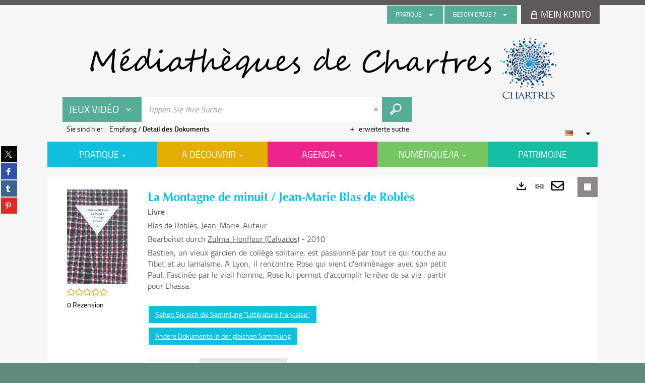

--- FILE ---
content_type: text/html; charset=utf-8
request_url: https://mediatheque.chartres.fr/Default/detailstatic.aspx?RSC_BASE=SYRACUSE&RSC_DOCID=736007&TITLE=&_lg=de-DE
body_size: 68129
content:
<!DOCTYPE html><html lang="de-DE" dir="ltr" xmlns="http://www.w3.org/1999/xhtml"><head><link rel="shortcut icon" type="image/x-icon" href="/ui/skins/default/images/favicon-std.ico" /><link rel="icon" type="image/x-icon" href="/ui/skins/default/images/favicon-std.ico" /><link rel="apple-touch-icon" href="/ui/skins/default/images/apple-touch-icon.png?v=24.3.9463.2" /><meta http-equiv="content-type" content="text/html; charset=utf-8" /><meta http-equiv="X-UA-Compatible" content="IE=edge" /><meta name="DC.Language" content="de-DE" /><title>La Montagne de minuit / Jean-Marie Blas de Roblès - Les bibliothèques de Chartres</title><meta name="keywords" content=";" /><meta name="robots" content="index, follow" /><meta name="og:locale" property="og:locale" content="de_DE" /><meta name="og:type" property="og:type" content="article" /><meta name="og:title" property="og:title" content="La Montagne de minuit / Jean-Marie Blas de Roblès" /><meta name="og:url" property="og:url" content="https://mediatheque.chartres.fr/Default/doc/SYRACUSE/736007/la-montagne-de-minuit-jean-marie-blas-de-robles" /><meta name="description" content="Bastien, un vieux gardien de collège solitaire, est passionné par tout ce qui touche au Tibet et au lamaïsme. A Lyon, il rencontre Rose qui vient d'emménager avec son petit Paul. Fascinée par le vieil homme, Rose lui permet d'accomplir le rêve de sa vie : partir pour Lhassa." /><meta name="og:description" property="og:description" content="Bastien, un vieux gardien de collège solitaire, est passionné par tout ce qui touche au Tibet et au lamaïsme. A Lyon, il rencontre Rose qui vient d'emménager avec son petit Paul. Fascinée par le vieil homme, Rose lui permet d'accomplir le rêve de sa vie : partir pour Lhassa." /><meta name="og:image" property="og:image" content="https://covers.syracuse.cloud/Cover/VCHR/MONO/mGJCR_A44-NXpHX1RZ8cKA2/9782843045202/LARGE?fallback=https%3a%2f%2fmediatheque.chartres.fr%2fui%2fskins%2fdefault%2fportal%2ffront%2fimages%2fGeneral%2fDocType%2fMONO_LARGE.png" /><meta name="twitter:title" content="La Montagne de minuit / Jean-Marie Blas de Roblès" /><meta name="twitter:url" content="https://mediatheque.chartres.fr/Default/doc/SYRACUSE/736007/la-montagne-de-minuit-jean-marie-blas-de-robles" /><meta name="twitter:description" content="Bastien, un vieux gardien de collège solitaire, est passionné par tout ce qui touche au Tibet et au lamaïsme. A Lyon, il rencontre Rose qui vient d'emménager avec son petit Paul. Fascinée par le vieil homme, Rose lui permet d'accomplir le rêve de sa vie : partir pour Lhassa." /><meta name="twitter:image" content="https://covers.syracuse.cloud/Cover/VCHR/MONO/mGJCR_A44-NXpHX1RZ8cKA2/9782843045202/LARGE?fallback=https%3a%2f%2fmediatheque.chartres.fr%2fui%2fskins%2fdefault%2fportal%2ffront%2fimages%2fGeneral%2fDocType%2fMONO_LARGE.png" /><script>
      master = window.master || { };
      window.addEventListener("DOMContentLoaded", function () {
      master.DOMContentLoaded = true; // readyState n'est pas fiable, notamment readyState "interactive"
      });
      master.onDOMContentLoaded = function (callback) {
      if (master.DOMContentLoaded) {
      callback();
      } else {
      window.addEventListener("DOMContentLoaded", function () {
      callback();
      });
      }
      };
    </script><script>
      master.onDOMContentLoaded(function () {
      master.lazyLoadInstance = new LazyLoad({
      elements_selector: '.lazy',
      callback_loaded: function (el) {
      var event;
      var eventString = 'LazyLoad::Loaded';
      
      try {
      // !IE
      event = new CustomEvent(eventString, {});
      } catch (err) {
      // IE
      event = document.createEvent('CustomEvent');
      event.initCustomEvent(eventString, false, false, {});
      }
      
      el.dispatchEvent(event);
      },
      callback_finish: function () {
      master.lazyLoadFinished = true;
      var event;
      var eventString = 'LazyLoad::Finished';
      
      try {
      // !IE
      event = new CustomEvent(eventString, {});
      } catch (err) {
      // IE
      event = document.createEvent('CustomEvent');
      event.initCustomEvent(eventString, false, false, {});
      }
      
      window.dispatchEvent(event);
      }
      });
      });
    </script><base target="_top" /><meta name="HandheldFriendly" content="True" /><meta name="MobileOptimized" content="320" /><meta name="viewport" content="width=device-width, initial-scale=1, minimum-scale=1, maximum-scale=5, user-scalable=yes" /><!--Syracuse Front Javascript Libraries--><script type="text/javascript">
      
      //<![CDATA[
      
        var CFInstance = 'EXPLOITATION'; //Backward compatibility
        var ErmesManager = window.ErmesManager || {};
        ErmesManager.BasePath = '/';
        ErmesManager.BaseUrl = 'https://mediatheque.chartres.fr/';
        ErmesManager.ErmesJgrowlParams = '{"position": "top-right" , "closer" : false , "closerTemplate" : "&lt;div&gt;Fermer toutes les notifications&lt;/div&gt;"}';
        ErmesManager.WsQueryString = '';
        ErmesManager.ResetPasswordAllowed = 'true';
        ErmesManager.BaseUri = 'https://mediatheque.chartres.fr';
        
      
        ErmesManager.config = {};
        ErmesManager.config.LegacyHoldingMode=false;
        ErmesManager.config.CloudServicesBaseUrl='https://community.syracuse.cloud/EXPLOITATION/';
        ErmesManager.config.HoldingActions={NoteEnabled:false, ProvisionNoteEnabled:false};
        ErmesManager.config.RegistrationRenewalAllowed = false;
        ErmesManager.config.IlsChooseReservationPlaceEnabled = false;
        ErmesManager.config.HeaderDisplayMode = 'default';
        ErmesManager.config.HeaderFixedMode = false;
        ErmesManager.config.CasAuthenticationEnabled = false;
        ErmesManager.config.CasAuthenticationProvider = '';
        ErmesManager.config.ResetPasswordAllowed = true;
        ErmesManager.config.RegistrationAllowed = false;
        ErmesManager.config.ResetPasswordPage = 'https://mediatheque.chartres.fr/Default/resetpassword.aspx';
        ErmesManager.config.RegistrationPage = 'https://mediatheque.chartres.fr/Default/register.aspx';
        ErmesManager.config.AuthenticationAlertsCount = '0';
		    ErmesManager.config.AuthenticationManyAlertsMessage = '(0 alerts)';
		    ErmesManager.config.AuthenticationSingleAlertsMessage = '(1 alert)';
        ErmesManager.config.RememberMe = true;
        ErmesManager.config.IsFormAuthenticationProvider = true;
        ErmesManager.config.EnableHoldingsAnonymousBookingMessage = 'true' === 'true';
        ErmesManager.config.EnableHoldingPlacesTopLevelFilter = 'false' === 'true';
        ErmesManager.config.EnableHoldingsSubscriptionCollapsed = false;
        ErmesManager.config.EnableHoldingsSubscriptionAlwaysShow = false;
				ErmesManager.config.AuthenticationFormBackgroundImageUrl = '';
        ErmesManager.config.AuthenticationFormIsFirstPosition = 'true' === 'true';
        ErmesManager.config.AuthenticationFormDialogWidth = 650;
        ErmesManager.config.AuthenticationIdentityBindingEnabled = false;
				ErmesManager.config.SearchMode = 'DEFAULT';
        ErmesManager.config.AuthenticationIdentityBindingAllowedModes = [
          
      
        ];
        ErmesManager.config.AuthenticationFormModeButtonWidth = 216;
        
        ErmesManager.config.SearchAssistantPreselectMode = 'false' === 'true';
        ErmesManager.COOKIES_FORM = 'ErmesForms_Default';
        ErmesManager.COOKIES_SEARCH = 'ErmesSearch_Default';
        ErmesManager.isAuthenticate = false;
        ErmesManager.deactivateDetailedView=true;
        ErmesManager.config.ShareResultsByMailEnabled = true;

        ErmesManager.userInfos = {};
        ErmesManager.userInfos.UniqueIdentifier = 'BUILTIN-ANONYMOUS';
        ErmesManager.userInfos.SubscriptionExpirationMessage = '';
        ErmesManager.userInfos.UserAlertsMessages = '';
        ErmesManager.userInfos.PartnerSiteOfIntervention = '';
        ErmesManager.userInfos.HasPseudo = 'false';
        ErmesManager.userInfos.UserNameOrPseudo = 'Utilisateur anonyme';
        
        ErmesManager.rights = {};
        ErmesManager.rights.MemorizeSearch = false;
        ErmesManager.rights.Portal_1005 = false;
        ErmesManager.rights.Portal_1201 = false;
        ErmesManager.rights.Portal_1400 = false;
        ErmesManager.rights.Portal_1151 = false;
        ErmesManager.rights.Portal_2503 = false;
        ErmesManager.rights.Portal_2504 = false;
        ErmesManager.rights.Portal_3053 = false;

        ErmesManager.labels = {
          YesText: 'Ja',
NoText: 'Nein',
OkText: 'Ok',
CancelText: 'Stornieren',
ListIndexText: '{0} von {1}',
CloseModalTitle: 'Diese Fenster schließen',
DeleteText: 'Löschen',
Ext_toolbar_Paging_beforePageText: 'Seite',
Ext_toolbar_Paging_afterPageText: 'sur {0}',
Portal_DetailHoldingLabel: 'Exemplare',
Portal_ResultsReserveDocument: 'Reservieren',
Portal_HoldingActionLoanLabel: 'Reservieren',
Portal_HoldingActionExpoLabel: 'Ouvrir le calendrier',
Portal_HoldingSite: 'Webseite',
Portal_HoldingLocalisation: 'Platz',
Portal_HoldingSection: 'Abteilung',
Portal_HoldingCote: 'Umfang',
Portal_HoldingType: 'Typ',
Portal_HoldingStatut: 'Status',
Portal_HoldingDateBack: 'Rückgabedatum',
Portal_HoldingActionsLabel: 'Aktionen',
Portal_HoldingProvisionLabelDisplay: 'Wählen Sie Ihren Bereitstellungsort',
Portal_ReservationDialogChooseLibraryDefaultSelectionText: '---',
Portal_HoldingsMobileIsAvailableLabel: 'Verfügbar bei {0}',
Portal_HoldingsMobileNotAvailableLabel: 'Rückgabe vorgesehen am {0} {1}',
Portal_HoldingsMobileNotAvailableSiteLabel: 'um {0}',
Portal_ReservationDialogCancelTitle: 'Das Fenster für die Buchung schließen',
Portal_ReservationDialogTitle: 'Wählen Sie Ihren Bibliothek',
Portal_ReservationDialogText: 'Sie wollen ein Exemplar reservieren.',
Portal_ReservationDialogChooseLibrary: 'Wählen Sie Ihren Bibliothek :',
Portal_ReservationDialogChooseLibraryDefaultSelectionText: '---',
Portal_FormFieldRequiredText: 'Dieser Bereich ist obligatorisch.',
Portal_ReservationDialogValidText: 'Reservieren',
Portal_ReservationDialogCancelText: 'Stornieren',
Portal_HoldingAddNoteModalTitle: 'Hinzufügen eines Buchungshinweises',
Portal_HoldingAddNoteModalCloseTitle: 'Fermer la fenêtre d\'ajout d\'une note de réservation',
Portal_HoldingAddNoteModalPlaceholder: 'Geben Sie hier Ihren Hinweis zur eventuellen Buchung ein.',
Portal_HoldingsStatementView: 'Consulter',
Portal_DetailHoldingsStatementLabel: 'Staaten der Sammlung',
Portal_HoldingsStatementSite: 'Webseite',
Portal_HoldingsStatementLocalisation: 'Platz',
Portal_HoldingsStatementSection: 'Abteilung',
Portal_HoldingsStatementCote: 'Umfang',
Portal_HoldingsStatementWhenStart: 'Anfang',
Portal_HoldingsStatementWhenEnd: 'Ende',
Portal_HoldingsStatementGap: 'Lacunes',
Portal_HoldingsStatementRange: 'Etendue',
Portal_HoldingsStatementStartNumber: 'Numéro de début',
Portal_HoldingsStatementEndNumber: 'Numéro de fin',
Portal_HoldingsStatementWhenStartAsText: 'Début',
Portal_HoldingsStatementWhenEndAsText: 'Fin',
Portal_ReservationDialogSelectText: 'Auswählen',
Portal_ReservationSecondDialogChooseLibrary: 'Wählen Sie Ihren Abholungsort:',
Portal_ReservationSecondDialogTitle: 'Wählen Sie Ihren Abholungsort:',
Portal_ReservationSecondDialogValidText: 'Confirmer la réservation',
Portal_ReservationSecondDialogValidTitle: 'Confirmer cette réservation',
Portal_ReservationDialogExcludedLocationText: 'nicht buchbar',
Portal_ReservationSecondDialogYourLibraryIs: 'Votre localisation de retrait est : {0}',
Portal_MyAccountPreferencesHeaderTitle: 'Meine Suchepräferenzen',
Portal_MyAccountPreferencesHeaderIntro: 'Vous pouvez configurer les critères s\'appliquant à chacun des contextes de recherche suivants',
Portal_MyAccountPreferencesItemIntroPreselection: 'Vous avez sélectionné :',
Portal_MyAccountPreferencesItemIntroNoPreselection: 'Kein Kriterium ausgewählt',
Portal_MyAccountPreferencesItemEdit: 'Verändern',
Portal_CasAuthenticationText: 'Interner Zugriff',
Portal_ExternalAuthenticationText: 'Externer Zugriff',
Portal_LogonTitle: 'Sich einloggen',
Portal_LogonModalCloseTitle: 'Fermer la fenêtre de connexion',
Portal_DisabledAccountLogonTitle: 'Authentifizierungsfehler',
Portal_LoginText: 'Kennung',
Portal_LoginPlaceholderText: 'Kennung',
Portal_PasswordText: 'Passwort',
Portal_PasswordPlaceholderText: 'Passwort',
Portal_LogonForgottenPasswordText: 'Passwort vergessen?',
Portal_LogonRegisterMessage: 'Sie haben noch kein Konto?',
Portal_LogonRegisterNowText: 'Jetzt ein Konto erstellen',
Portal_ErrorHappened: 'Es ist ein Fehler aufgetreten.',
Portal_CaptureCurrentSearch: 'Die Suche speichern',
Portal_CaptureSearchName: 'Name',
Portal_ShareSearchShowMoreOptions: 'Weitere Kriterien',
Portal_ShareSearchHideMoreOptions: 'Kriterien ausblenden',
Portal_AdvancedCaptureSearchTitle: 'Teilen Forschung',
Portal_CaptureSearchModifyTitle: 'Ändern Argumente',
Portal_CaptureSearcResultTitle: 'Vorschau',
Portal_CancelText: 'Stornieren',
Portal_ShareSearchPermalinkCopy: 'Kopieren in die Zwischenablage kopieren',
Portal_ShareSearchPermalinkPreview: 'Aperçu de la recherche - Nouvelle fenêtre',
Portal_CaptureSearchCopyJson: 'Erfassung',
Portal_ShareSearchPermalinkModalLabel: 'Geben Sie einen Namen für die Suche und klicken Sie auf "Generieren URL-Suche" die URL Ihrer Suche abzurufen.',
Portal_CaptureClipboardCopyDone: 'Die Aufnahme wurde in Ihre Zwischenablage kopiert.',
Portal_UrlClipboardCopyDone: 'Der Link wurde in die Zwischenablage kopiert',
Portal_CaptureSearchCancelTitle: 'Annuler cette capture de recherche',
Portal_CaptureNotice: 'Die Notiz speichern',
Portal_ShareSearchCancelTitle: 'Annuler ce partage de recherche',
Portal_SearchPreferencesModalTitle: 'Mémoriser des critères de recherche',
Portal_SearchPreferencesIntroText: 'Les critères choisis seront appliqués lors de chaque recherche "{0}".',
Portal_PreselectFacetsCancelTitle: 'Annuler cette modification',
Portal_PreselectFacetsInfoNoPreferenceNoPreselection: 'Vous n’avez pas encore mémorisé de critères dans votre compte.',
Portal_MyAccountPreferencesItemSearch: 'Suchen',
Portal_CloseModalTitle: 'Diese Fenster schließen',
Portal_AnonymousHoldingInfo: 'Pour réserver un exemplaire, il est nécessaire d\'être authentifié. Les réservations dépendent de votre abonnement en cours.',
Portal_HoldingInSubscription: 'Dans mon abonnement ({0})',
Portal_HoldingNotInSubscription: 'Hors abonnement ({0})',
Portal_HoldingBookingTooltipCantRenew: 'Réservation impossible',
Portal_PersoAuthentificationMyAccountLink: 'Mein Konto',
Portal_RememberMeText: 'Bleiben Sie in Verbindung',
Portal_HoldingActionProvisonRequestLabel: 'Fordern Sie eine Beratung an',
Portal_HoldingProvisionTooltipDescription: 'Stellen Sie auf dieser Kopie eine Anfrage nach Verfügbarkeit',
Portal_ProvisionDialogCancelTitle: 'Brechen Sie die Rückfrage ab',
Portal_ProvisionDialogTitle: 'Rückfrage vor Ort',
Portal_ProvisionDialogValidText: 'Bestätigen Sie die Anfrage',
Portal_ProvisionDialogCancelText: 'stornieren',
Portal_ProvisionDialogContentHeaderText: '&lt;div class="alert alert-info" role="alert"&gt;\n &lt;span class="glyphicon glyphicon-info-sign" aria-hidden="true"&gt;&lt;/span&gt;\n &lt;span class="sr-only"&gt;&lt;/span&gt;\n &lt;span class="provision-body-header-description"&gt;Dieses Dokument wird Ihnen zur Einsicht vor Ort im Raum Heritage - Sabatier d\'Espeyran unter zur Verfügung gestellt &lt;span class="provision-body-header-library"&gt; Öffnungszeiten der Médiathèque Emile Zola&lt;/span&gt; (Sonntags geschlossener Raum)&lt;/span&gt;&lt;p&gt;\n&lt;/p&gt;&lt;/div&gt;',
Portal_ProvisionDialogContentFooterText: 'Bestätigen Sie die Rückfrage für &lt;b&gt;« {0} »&lt;/b&gt; Heritage Zimmer?',
Portal_DownloadText: 'Laden',
Portal_SearchFormFieldOrIndicator: '- ou -',
Portal_SearchFormSelectFieldNoResult: 'Aucun résultat pour "{0}"',
Portal_SearchFormSelectFieldStartTyping: 'Commencez à taper pour rechercher',
Portal_SearchFormThesaurusFieldLoadingText: 'Chargement...',
Portal_SearchFormThesaurusFieldNoResultsText: 'Aucun résultat',
Portal_SearchFormSelectFieldAddNewEntry: 'Si la valeur n\'est pas dans la liste, cliquez ici pour l\'ajouter',
Portal_SearchFormFieldValidationErrorMessage: 'Ce champ est obligatoire',
Portal_SearchFormFieldRequiredSelectionErrorMessage: 'Veuillez sélectionner une valeur ou la créer',
Portal_FormAdvanceSearchTitle: 'Ihre erweiterte Suche bestätigen',
Portal_FormSearchLabel: 'Suchen',
Portal_FormAdvanceClearTitle: 'Ihre Eingaben aus dem Formular der erweiterten Suche löschen',
Portal_FormClearLabel: 'Löschen',
Portal_SearchFormResetField: 'Supprimer la valeur',
Portal_ErmesSearchBoxHint: 'Tippen Sie Ihre Suche',
Portal_SearchFormHeadingTitle: 'Recherche avancée',
Portal_SearchFormAddHiddenFieldTitle: 'Ajouter un critère au formulaire de recherche avancée',
Portal_SearchFormAddHiddenFieldLabel: 'Ajouter un critère',
Portal_SearchFormAddHiddenFieldModalDescription: 'Le critère sera ajouté au formulaire de recherche',
Portal_SearchFormFieldDateRangeToLabel: 'au',
Portal_SearchFormAddHiddenFieldModalTitle: 'Choisissez un critère de recherche',
Portal_ErmesSearchTitle: 'Suche',
Portal_BtnSearchFieldClear: 'Den Suchbereich löschen',
Portal_BtnSearchFieldSubmit: 'Suche starten auf dem Skript {0}',
Portal_AdvancedSearchFormLabel: 'Recherche avancée sur le périmètre {0}',
Portal_LogonConnectWithAnotherIdentity: 'ou',
Portal_LogonButtonText: 'Je me connecte',
Portal_LogonButtonShowForm: 'Formulaire',
BackText: 'Rückgabe',
Portal_LogonFilterMode: 'Filtrer',
Portal_LogonInformationText: 'Pour vous connecter',
Portal_NewItemFlagDefaultLabel: 'Neuheit',
Portal_SerialDialogCancelTitle: 'Fermer la modale des fascicules',
Portal_SerialDialogClose: 'Fermer',
Portal_HoldingSerialNumber: 'Numéro/Date de parution',
Portal_SerialDialogTitle: 'Detail des numéros de fascicule {0}',
Portal_HoldingSerialLocalisation: 'Localisation',
Portal_HoldingSerialSection: 'Section',
Portal_HoldingSerialCallNumber: 'Côte',
Portal_HoldingSerialStatus: 'Statut',
Portal_HoldingSerialEx: 'Exemplaire',
Portal_SerialColumnDisplayTitle: 'Voir les fascicules',
Portal_SerialColumnButton: 'Voir',
Portal_SerialColumnButtonLoading: 'Récupération en cours...',
Portal_HoldingNothingInSubscription: 'Il n\'y a aucun exemplaire disponible pour le moment.',
Portal_HoldingConsultOnline: 'Consulter en ligne',
Portal_HoldingBookingTooltipCantConsult: 'Consultation impossible',
Portal_HoldingBookingTooltipCantConsultDescription: 'Cet ouvrage est déjà en cours de consultation, veuillez réessayer ultérieurement',
Portal_DetailHoldingsMapControlHomeTooltip: 'Afficher tous les exemplaires',
Portal_DetailHoldingsMapControlLocationTooltip: 'Afficher ma position actuelle',
Portal_DetailHoldingsMapControlLocationDeniedTooltip: 'Vote position actuelle n\'est pas disponible',
Portal_DetailHoldingsMapCurrentLocationMarkerTooltip: 'Votre position actuelle',
Portal_DetailHoldingsMapOffMapHoldingsLabel: 'Exemplaires hors carte',
Portal_DetailHoldingsMapLibraryMoreDetails: 'Plus d\'informations...',
Portal_BiblioMapsLinkLabel: 'BiblioMaps',
Portal_BiblioMapsHeaderColumnLabel: 'BiblioMaps',
TermSynonymLabel: '{0} (employé pour {1})',
TermNeighborLabel: '{0} (associé à {1})',
TermRedirectionLabel: '{0} (nouveau terme pour {1})',
TermRedirectionSourceLabel: '{0} (ancien terme pour {1})',
Portal_ReservationDialogSingleHoldingPlaceText: 'L\'exemplaire sera mis à disposition à la bibliothèque :',
Portal_ReservationDialogSingleHoldingPlacetitle: 'Confirmez la réservation',
Portal_DetailSessionLabel: 'Sessions',
Portal_HoldingActionSessionLabel: 'S\'inscrire',
Portal_AnonymousCalendarSessionInfo: 'Pour s\'inscrire à une session, il est nécessaire d\'être authentifié.',
Portal_BasketRenamePromptTitle: 'Renommer la liste',
EndDateText: 'Enddatum',
StartDateText: 'Anfangsdatum',
Portal_DetailPanelTitleCalendarSessions: 'Date et heure des sessions',
Portal_TypeaheadNoResultStatus: 'Aucune proposition',
Portal_TypeaheadResultsStatus: '{0} propositions disponibles',
Portal_SearchFormAddFieldTitle: 'Ajouter une restriction "{0}"',
Portal_SearchFormRemoveFieldTitle: 'Supprimer la restriction "{0}"',
Portal_ILSClientCancelCalendarReservation: 'Annulation d\'inscription',
Portal_ILSClientCancelReservation: 'Annulation de réservation',
Portal_ILSClientConfirmCancelCalendarReservationMessage: 'Confirmez-vous l\'annulation de votre inscription ?',
Portal_ILSClientConfirmCancelCalendarReservationTitle: 'Annulation de votre inscription',
Portal_ILSClientConfirmCancelReservationMessage: 'Confirmez-vous l\'annulation de votre réservation ?',
Portal_ILSClientConfirmCancelReservationTitle: 'Annulation de votre réservation',
Portal_CancelHoldingActionSessionLabel: 'Annuler votre inscription',
Portal_CancelHoldingActionLoanLabel: 'Annuler votre réservation',
Portal_HoldingSerialUtilisation: 'Utilisation',
Portal_CalendarSessionIsCycleInfo: 'La formation est un cycle sur plusieurs sessions qui doivent toutes être suivies. L\'inscription vaut pour toutes les sessions du cycle.',
Portal_GlobalActionPlay: 'Die Auswahl sehen',
Portal_GlobalActionEmpty: 'Leeren',
Portal_GlobalActionBindToSelections: 'Den Auswahlen zuordnen',
Portal_GlobalActionDetailVisible: 'Detail der aktuellen Auswahl, unten angezeigt',
Portal_GlobalActionDetailHidden: 'Detail der aktuellen Auswahl, verborgen',
Portal_CurrentSelectionTitle: 'Aktuelle Auswahl',
Portal_ShareSearchPermalink: 'Teilen URL',
Portal_selectionActionsLabel: 'Aktionen :',
Portal_SendSearchResults_PopupTitle: 'Envoyer par mail'
        };

        ErmesManager.labels.Portal_AuthenticationFormModeButtonSeparatorText = '';
        ErmesManager.labels.Portal_Authentication_FormHtmlContent = '';
        ErmesManager.labels.HoldingAddNoteModalPlaceholder = 'Geben Sie hier Ihren Hinweis zur eventuellen Buchung ein.';
        ErmesManager.labels.HoldingAddNoteModalTitle = 'Hinzufügen eines Buchungshinweises';
        ErmesManager.labels.HoldingAddNoteModalCloseTitle = 'Fermer la fenêtre d\'ajout d\'une note de réservation';
        ErmesManager.labels.CloseText = 'Schließen';
        ErmesManager.labels.ReportThumbnailWrongUrl = 'Die Ressource "Portal|ReportThumbnailWrongUrl" ist nicht definiert.';
        ErmesManager.labels.ReportThumbnailModalTitle = 'Bestätigung';
        ErmesManager.labels.ReportThumbnailModalBody = 'Bestätigen Sie die Beschreibung dieses Thumbnails?&lt;br/&gt;&lt;div style="text-align:center;margin:5px"&gt;&lt;img src="{0}"/&gt;&lt;/div&gt;';
        ErmesManager.labels.ErmesHeaderAccountWip = 'Wiederherstellung Ihres Kontos läuft...';
        ErmesManager.labels.ErrorHappened = 'Es ist ein Fehler aufgetreten.';
        ErmesManager.labels.UnexpectedServerResponse = 'Nicht erwartetes Antwortsformat';
        ErmesManager.labels.GrowlErrorTitle = 'Fehler';
        ErmesManager.labels.TooltipLoading = 'Ladevorgang läuft...';
        ErmesManager.labels.CaptureSearchChooseRendering = 'Anzeige';
        ErmesManager.labels.CaptureSearchChooseNumber = 'Zahl der anzuzeigenden Notizen';
        ErmesManager.labels.CaptureSearchTitle = 'Die Suche speichern';
        ErmesManager.labels.CommentModalValid = 'Bestätigen';
        ErmesManager.labels.CommentModalCancel = 'Stornieren';
        ErmesManager.labels.CommentWasSuccessfullyDeleted = 'Der Kommentar ist erfolgreich gelöscht worden.';
        ErmesManager.labels.NoteWasSuccessfullyDeleted = 'Der Hinweis ist erfolgreich gelöscht worden.';
        ErmesManager.labels.SelectionModalClose = 'Schließen';
        ErmesManager.labels.ConfirmBoxConfirm = 'Bestätigen';
        ErmesManager.labels.ConfirmBoxCancel = 'Stornieren';
        ErmesManager.labels.PublicSearchFormValid = 'Bestätigen';
        ErmesManager.labels.PublicSearchFormCancel = 'Stornieren';
        ErmesManager.labels.PrivateSearchFormValid = 'Bestätigen';
        ErmesManager.labels.PrivateSearchFormCancel = 'Stornieren';
        ErmesManager.labels.ExpositionResaFormValid = 'Reservieren';
        ErmesManager.labels.ExpositionResaFormClose = 'Schließen';
        ErmesManager.labels.EnrichissementsLoading = 'Laden läuft, haben Sie bitte Geduld';
        ErmesManager.labels.BasketPageTitle = 'mein Warenkorb';
        ErmesManager.labels.SelectionPageTitle = 'aktuelle Auswahl';
        ErmesManager.labels.ErmesSearchPageTitle = '{0} - Suche';
        ErmesManager.labels.ErmesSearchLoadingPageTitle = 'Laden';
        ErmesManager.labels.ErmesSearchDetailPageTitle = '{0}';
        ErmesManager.labels.TagPageTitle = 'Tag';
        ErmesManager.labels.HoldingHelpHoldingMultiple = 'Markieren Sie die Exemplare, die Sie interessieren. Das erste verfügbare Exemplar in Ihrer Auswahl wird reserviert.';
        ErmesManager.labels.HoldingHelpHoldingPlace = 'Wählen Sie Ihren Bereitstellungsort';
        ErmesManager.labels.CaptureSearchStandardRendering = 'Miniaturen';
        ErmesManager.labels.CaptureSearchShortRendering = 'Kurz';
        ErmesManager.labels.CaptureSearchScrollingRendering = 'Eisenbahn';
        ErmesManager.labels.ErmesFormTitle = 'Erweiterte Suche';
        ErmesManager.labels.CalendarEventTitleSingular = 'Ereignis';
        ErmesManager.labels.CalendarEventTitlePlural = 'Ereignisse';
        ErmesManager.labels.ValidateEventSubscription = 'Die Registrierung bestätigen';
        ErmesManager.labels.CancelText = 'Stornieren';
        ErmesManager.labels.BackText = 'Rückgabe';
        ErmesManager.labels.AgendaCalendarHelpTooltip = 'Wählen Sie einen Zeitraum, um Ihre Suche zu verfeinern.';
        ErmesManager.labels.ExportLinkFold = 'Exporte, verborgen';
        ErmesManager.labels.ExportLinkUnFold = 'Exporte, oben angezeigt';
        ErmesManager.labels.AddNewTagNotice = 'Dieses neue Tag hinzufügen';
        ErmesManager.labels.AddNewTagName = 'Name des neuen Tags zum Hinzufügen auf';
        ErmesManager.labels.ErrorAuthenticateInput = 'Zu überprüfen';
        ErmesManager.labels.PasswordLostAuthenticate = 'Passwort vergessen';
        ErmesManager.labels.ErrorAuthenticatePage = 'Fehler bei der Identifizierung';
        ErmesManager.labels.SurveyMessageConfirmVote = 'Danke, dass Sie abgestimmt haben';
        ErmesManager.labels.SurveyVotedAlready = 'Sie haben schon abgestimmt.';
        ErmesManager.labels.RoyalSliderStatePause = 'Das Karussell laufen lassen';
        ErmesManager.labels.RoyalSliderStatePlay = 'Das Karussell anhalten';
        ErmesManager.labels.SearchQueryAllDocument = 'Alle Artikel';
        ErmesManager.labels.DefaultDropdownItemSelectedFormat = '{0}, ausgewählt:';
        ErmesManager.labels.JGrowlCloserMessage = 'Alle Meldungen schließen';
        ErmesManager.labels.RoyalSliderLabels_ArrowRight = 'Folgender Inhalt';
        ErmesManager.labels.RoyalSliderLabels_ArrowLeft = 'Vorhergehender Inhalt';
        ErmesManager.labels.RoyalSliderLabels_FullScreen = 'Den Schieber zum Vollbildschirm übertragen';
        ErmesManager.labels.RoyalSliderLabels_PlayVideo = 'Das Video starten';
        ErmesManager.labels.RoyalSliderLabels_NavSelected = ', ausgewählt';
        ErmesManager.labels.FacetCollectionDisplayed = ', angezeigt';
        ErmesManager.labels.FacetCollectionCollapsed = ', verborgen';
        ErmesManager.labels.ErrorModalFieldRequiredAccessibility = 'Sie haben diesen obligatorischen Bereich ausgelassen.';
        ErmesManager.labels.RoyalSliderBulletContentNotSelected = 'Den Inhalt {0} anzeigen';
        ErmesManager.labels.RoyalSliderBulletContentSelected = 'Inhalt {0} - angezeigt';
        ErmesManager.labels.RssFeedLinkTitle = 'Den RSS-Feed erhalten, neues Fenster';
        ErmesManager.labels.CnilBannerContent = 'Zum Verfolgen Ihrer Navigation auf dieser Seite akzeptieren Sie den Gebrauch von Cookies durch unsere Dienste so wie die Dienste Dritter für die Reichweitenmessung.&lt;br/&gt;&lt;a href="/charte-cookies.aspx"&gt;Um darüber mehr zu erfahren und um die Cookies zu konfigurieren...&lt;/a&gt;';
        ErmesManager.labels.SuggestionSearch = 'Suche per Vorschlag';
        ErmesManager.labels.SdiMemorySearchSubscribeNewsLettersSuccess = 'Sie haben diesen Newsletter jetzt abonniert.';
        ErmesManager.labels.SdiMemorySearchSubscribeSuccess = 'Sie haben diese Suche jetzt abonniert.';
        ErmesManager.labels.DetailHoldingsVerify = 'Bestätigung der verfügbaren Exemplare...';
        ErmesManager.labels.RenewLoanSuccess = 'Verlängerung erfolgreich';
        ErmesManager.labels.RenewLoanErrorNotSpecified = 'Nicht näher bezeichneter Fehler';
        ErmesManager.labels.CancelReservationSuccess = 'Stornierung erfolgreich';
        ErmesManager.labels.CancelReservationErrorNotSpecified = 'Nicht näher bezeichneter Fehler';
        ErmesManager.labels.ContributionFormSending = 'Versand läuft...';
        ErmesManager.labels.ContributionFormSuccess = 'Ihr Beitrag ist erfolgreich berücksichtigt worden.';
        ErmesManager.labels.GetErrorHolding = 'Fehler bei der Wiedererlangung des Exemplars';
        ErmesManager.labels.GetNotAvaibleHolding = 'Nicht verfügbar';
        ErmesManager.labels.ConfirmDialogBasketTitle = 'Bestätigen Sie Ihre Aktion.';
        ErmesManager.labels.ConfirmDialogBasketFolderTitle = 'Supprimer la liste "{0}"';
        ErmesManager.labels.ConfirmDialogBasketText = 'Sind Sie sicher, dass Sie alle Artikel Ihres Warenkorbs löschen wollen?';
        ErmesManager.labels.ConfirmDialogBasketTextByFilter = 'Sind Sie sicher, dass Sie alle Artikel aus dem gewählten Warenkorb löschen wollen?';
        ErmesManager.labels.PnbConfirmBoxTitle = 'Bestätigung';
        ErmesManager.labels.PnbConfirmBoxMessage = '&lt;div class="row alert alert-info" style="text-align:center;"&gt;\nSie leihen jetzt einen digitalen Artikel aus, danke für die Bestätigung Ihrer Auswahl.\n&lt;/div&gt;\n&lt;div class="row adobe-info" style="margin-top:40px; text-align:center;"&gt;\n &lt;p style="margin-bottom: 10px;"&gt;\n Um Ihr Buch zu laden, ist die Software Adobe Digital Editions erforderlich.\n &lt;/p&gt;\n &lt;p&gt;\n Gehen Sie zu &lt;a href="http://www.adobe.com/fr/products/digital-editions/download.html" target="_blank"&gt;diese Seite&lt;/a&gt; zum Installieren.\n &lt;/p&gt;\n &lt;/div&gt;';
        ErmesManager.labels.searchLabelDefault = 'Suche des Artikels';
        ErmesManager.labels.RecongnitionLabelInput = 'Stimmerkennung...';
        ErmesManager.labels.StartSearch = 'Suche starten auf dem Skript {0}';
        ErmesManager.labels.SearchFormLabel = 'Recherche sur le périmètre {0}';
        ErmesManager.labels.MyAccountAddToBasketNothingSelected = 'Veuillez sélectionner au moins un document.';
        ErmesManager.labels.Portal_CancelReservationNoReservationSelected = 'Veuillez sélectionner au moins un document.';
        ErmesManager.labels.Portal_CancelReservationConfirmTitle = 'Confirmer cette annulation';
        ErmesManager.labels.Portal_CancelReservationCancelTitle = 'Annuler cette annulation';
        ErmesManager.labels.Portal_PreselectFacetsInfoNoPreference = 'Mémoriser les critères dans votre compte.';
        ErmesManager.labels.Portal_PreselectFacetsInfoPreferenceEqualsPreselection = 'Les critères sont mémorisés dans votre compte.';
        ErmesManager.labels.Portal_PreselectFacetsInfoPreferenceIsNotPreselection = 'Les critères sont différents de ceux mémorisés dans votre compte.';
        ErmesManager.labels.Portal_PreselectFacetsInfoPreferenceRestoreSuccess = 'Les critères ont été restaurés.';
        ErmesManager.labels.Portal_PreselectFacetsInfoPreferenceSaveSuccess = 'Les critères ont été mémorisés.';
        ErmesManager.labels.Portal_PreselectFacetsInfoPreferenceSaveTooltip = 'Mémoriser les critères de recherche dans votre compte.';
        ErmesManager.labels.Portal_PreselectFacetsInfoPreferenceValidateTooltip = 'Confirmer les critères sélectionnés.';
        ErmesManager.labels.Portal_PreselectFacetsInfoPreferenceRestoreTooltip = 'Restaurer les critères de recherche mémorisés dans votre compte.';
        ErmesManager.labels.Portal_PreselectFacetsResetButton = 'Tout effacer';
        ErmesManager.labels.Portal_PreselectFacetsValidateButton = 'Bestätigen';
        ErmesManager.labels.Portal_PreselectFacetsSaveButton = 'Mémoriser';
        ErmesManager.labels.Portal_PreselectFacetsCancelButton = 'Stornieren';
        ErmesManager.labels.Portal_PreselectFacetsModalTitle = 'Suchkriterien vorwählen';
        ErmesManager.labels.Portal_PreselectFacetsIntroText = 'Les critères choisis seront appliqués le temps de la session à chaque recherche "{0}".';
        ErmesManager.labels.Portal_PreselectFacetsSelectedInfo = 'Vous avez sélectionné :';
        ErmesManager.labels.Portal_PreselectFacetsSelectedInfoEmpty = 'Kein Kriterium ausgewählt';
        ErmesManager.labels.Portal_PreselectFacetsRestoreButton = 'Restaurer';
        ErmesManager.labels.Portal_FacetCollectionCollapsed = ', verborgen';
        ErmesManager.labels.Portal_FacetCollectionDisplayed = ', angezeigt';
        ErmesManager.labels.Portal_SearchHistoryTableDateHeader = 'Wann';
        ErmesManager.labels.Portal_SearchHistoryTableScenarioHeader = 'Woher';
        ErmesManager.labels.Portal_SearchHistoryTableSearchHeader = 'Suche';
        ErmesManager.labels.Portal_SearchHistoryTableFiltersHeader = 'Filter';
        ErmesManager.labels.Portal_SearchHistoryTableCountHeader = 'Antworten';
        ErmesManager.labels.Portal_SearchHistoryTableActionHeader = 'Aktionen';
        ErmesManager.labels.Portal_SearchHistoryModalTitle = 'Verlauf Ihre Suche';
        ErmesManager.labels.Portal_SearchHistoryModalCloseTitle = 'Fermer la fenêtre d\'historique de vos recherches';
        ErmesManager.labels.Portal_SearchHistoryCancelButton = 'Schließen';
        ErmesManager.labels.Portal_SearchHistoryItemSearchAction = 'Starten Sie eine Forschung';
        ErmesManager.labels.Portal_SearchHistoryItemMemorizeAction = 'Merken Sie sich in Ihrem Konto';
        ErmesManager.labels.Portal_SearchHistoryItemRemoveAction = 'Entfernen';
        ErmesManager.labels.Portal_RawRecordClipboardCopyButton = 'Copier ce document dans le presse-papier';
        ErmesManager.labels.Portal_RawRecordClipboardCopyDone = 'Le document a été copié dans votre presse-papier';
        ErmesManager.labels.Portal_RawRecordPopupTitle = 'Document xml natif';
        ErmesManager.labels.Portal_ExpositionResaWindowLabel = 'Faire une demande de réservation d\'outil d\'animation';
        ErmesManager.labels.Portal_ExpositionResaWindowCloseTitle = 'Fermer la fenêtre de demande de réservation d\'outil d\'animation';
        ErmesManager.labels.Portal_ExpositionResaBookingTypeHolding = 'Buchung';
        ErmesManager.labels.Portal_ExpositionResaBookingTypeHoldingRequest = 'Buchungsanfrage';
        ErmesManager.labels.Portal_ExpositionResaBookingTypeLoan = 'Ausleihe';
        ErmesManager.labels.Portal_CancelText = 'Stornieren';
        ErmesManager.labels.Portal_BackText = 'Rückgabe';
        ErmesManager.labels.Portal_ExpositionResaFormValid = 'Reservieren';
        ErmesManager.labels.Portal_ExpositionResaFetchBookings = 'Vérification des réservations concernant cet outil d\'animation';
        ErmesManager.labels.Portal_ExpositionResaNewRange = 'Votre choix de dates';
        ErmesManager.labels.Portal_AgendaDatepickerFromDate = 'Von';
        ErmesManager.labels.Portal_AgendaDatepickerToDatee = 'Bis';
        ErmesManager.labels.Portal_SubscriptionExpirationWarningDescription = 'Betrachten Sie in die Bibliothek kommt Ihr Abonnement zu verlängern.';
        ErmesManager.labels.Portal_SubscriptionExpirationWarningTitle = 'Informationen über Ihr Abonnement';
        ErmesManager.labels.Portal_AccountWarningTitle = 'Informations à propos de votre compte';
        ErmesManager.labels.Portal_AuthenticationAlertRenewRegistrationBtnText = 'Cliquer ici pour accéder à mon profil';
        ErmesManager.labels.Portal_AuthenticationAlertVirtualPurseBtnText = 'Cliquer ici pour accéder à mon porte-monnaie';      
        ErmesManager.labels.Portal_ShowExpirationWarningCancelTitle = 'Fermer cette alerte';
        ErmesManager.labels.Portal_ProvisionDialogCancelTitle = 'Brechen Sie die Rückfrage ab';
        ErmesManager.labels.Portal_ProvisionDialogTitle = 'Rückfrage vor Ort';
        ErmesManager.labels.Portal_ProvisionDialogValidText = 'Bestätigen Sie die Anfrage';
        ErmesManager.labels.Portal_ProvisionDialogCancelText = 'stornieren';
        ErmesManager.labels.Portal_ProvisionDialogContentHeaderText = '&lt;div class="alert alert-info" role="alert"&gt;\n &lt;span class="glyphicon glyphicon-info-sign" aria-hidden="true"&gt;&lt;/span&gt;\n &lt;span class="sr-only"&gt;&lt;/span&gt;\n &lt;span class="provision-body-header-description"&gt;Dieses Dokument wird Ihnen zur Einsicht vor Ort im Raum Heritage - Sabatier d\'Espeyran unter zur Verfügung gestellt &lt;span class="provision-body-header-library"&gt; Öffnungszeiten der Médiathèque Emile Zola&lt;/span&gt; (Sonntags geschlossener Raum)&lt;/span&gt;&lt;p&gt;\n&lt;/p&gt;&lt;/div&gt;';
        ErmesManager.labels.Portal_ProvisionDialogContentFooterText = 'Bestätigen Sie die Rückfrage für &lt;b&gt;« {0} »&lt;/b&gt; Heritage Zimmer?';
        ErmesManager.labels.Portal_ExpositionBookingCalendarLabel = 'Calendrier de réservation';
        ErmesManager.labels.Portal_ExpositionBookingHelpUserLigde = 'Veuillez choisir une date de début et de fin de réservation sur le calendrier ci-dessous.';
        ErmesManager.labels.Portal_ExpositionBookingTransportModeLabel = 'Mode de transport';
        ErmesManager.labels.Portal_ExpositionBookingGoTransportModeLabel = 'Aller';
        ErmesManager.labels.Portal_ExpositionBookingReturnTransportModeLabel = 'Retour';
        ErmesManager.labels.Portal_ExpositionBookingSummupLabel = 'Demande de réservation pour la période du';
        ErmesManager.labels.Portal_ExpositionBookingSummupSeparatorLabel = 'au';
        ErmesManager.labels.Portal_HoldingsInformationMessage = '';
        ErmesManager.labels.Portal_ILSClientReservation = 'Buchung';
		    ErmesManager.labels.Portal_ReservationMapSiteChoice = 'Choisissez la bibliothèque auprès de laquelle vous souhaitez réserver le document';
        ErmesManager.labels.Portal_DetailGoBackToSearch = 'Rückkehr zu den Suchergebnissen';
		    ErmesManager.labels.Portal_DetailHoldingsMapLabel = 'Localisation des exemplaires';
		    ErmesManager.labels.Portal_DetailHoldingsMapCountLabel = '{0} exemplaires';
		    ErmesManager.labels.Portal_DetailHoldingsMapCountLabelSingular = '1 exemplaire';
		    ErmesManager.labels.Portal_DetailHoldingsMapNoHondlingOnMap = 'Aucun exemplaire dans cette zone géographique...';
        ErmesManager.labels.Portal_PreselectFacetsModifyLinkLabel = 'Modifier les critères pré-sélectionnés';
        ErmesManager.labels.Portal_SearchAssistantButtonLabel = 'Recherche assistée';
        ErmesManager.labels.Portal_ExportContainerHeader = 'Exporte';
        
        ErmesManager.config.DefaultExport = [
        
        ];
      
      //]]></script><script>
      
      window.ErmesManager = window.ErmesManager || {};
      
    </script><script type="text/javascript" src="/ui/plug-in/portal/portal-front-all.js?v=24.3.9463.2" defer="defer"> </script><script type="text/javascript" src="/ui/plug-in/syracuse-dist/js/ComponentFactory.js?v=24.3.9463.2" defer="defer"> </script><link rel="stylesheet" type="text/css" href="/ui/skins/default/portal/front/portal-front-all.css?v=24.3.9463.2" /><script type="text/javascript" src="/dropzone-locale-de-DE.ashx?v=24.3.9463.2" defer="defer"> </script><script type="text/javascript">
      master.onDOMContentLoaded(function () {
        bootbox.addLocale('de-DE', {
          OK: ErmesManager.labels.CommentModalValid,
          CANCEL: ErmesManager.labels.CommentModalCancel,
          CONFIRM: ErmesManager.labels.ConfirmBoxConfirm,
          CLOSE: ErmesManager.labels.SelectionModalClose,
        });
        bootbox.setLocale('de-DE');
      });
    </script><script type="text/javascript" src="/ui/plug-in/dayjs/locale/de.js?v=24.3.9463.2" defer="defer"> </script><script type="text/javascript">
      
        window.addEventListener("DOMContentLoaded", function () {
          dayjs.extend(window.dayjs_plugin_customParseFormat);
          dayjs.extend(window.dayjs_plugin_localizedFormat);
          dayjs.locale('de'); 
        });
      
    </script><!--XmlForms JavaScript libraries--><script type="text/javascript">
        window.addEventListener("DOMContentLoaded", function () {
      
      
        formManager.debug = false;
        formManager.inputKey = '';
        formManager.savingText = 'Tabellenzeile läuft...';
        formManager.loadingText = 'Ladevorgang läuft...';
        formManager.invalidText = 'Dieser Bereich ist ungültig.';
        formManager.requiredText = 'Dieser Bereich ist obligatorisch.';
        formManager.lengthText = 'Die Länge dieses Bereichs muss {0} Zeichen betragen.';
        formManager.minLengthText = 'Die minimale Länge dieses Bereichs ist {0} Zeichen.';
        formManager.maxLengthText = 'Die maximale Länge dieses Bereichs ist {0} Zeichen.';
        formManager.minValueText = 'Der Minimalwert dieses Bereichs muss von {0} sein';
        formManager.maxValueText = 'Der Maximalwert dieses Bereichs muss von {0} sein';
        formManager.passwordText = 'Die Passwörter sind verschieden.';
        formManager.invalidDateText = 'Die Ressource "FormFieldDateInvalidText" ist nicht definiert.';
        formManager.requiredCheckboxText = 'Markieren Sie bitte dieses Feld, wenn Sie fortfahren wollen.';
        formManager.requiredCheckboxGroupText = 'Markieren Sie bitte mindestens eines dieser Felder.';
        formManager.requiredRadioGroupText = 'Wählen Sie bitte eine dieser Optionen.';
        formManager.downloadText = 'Laden';
        formManager.addressAddManually = 'Si votre adresse n\'est pas dans la liste, cliquez ici pour l\'ajouter';
        formManager.addressNoResult = 'Aucune adresse correspondante';
        formManager.addressPending = 'Chargement en cours';
      
      
        });
      </script><script defer="defer" type="text/javascript" src="/ui/plug-in/syracuse-dist/js/PasswordReveal.js?v=24.3.9463.2"> </script><link rel="preload" href="/ui/skins/default/fonts/glyphicons.woff?v=24.3.9463.2" as="font" type="font/woff" crossorigin="anonymous" /><link rel="stylesheet" type="text/css" href="/ui/skins/default/flags.min.css?v=24.3.9463.2" /><link rel="stylesheet" type="text/css" href="/ui/skins/default/glyphicons.min.css?v=24.3.9463.2" /><link rel="stylesheet" type="text/css" href="/ui/skins/default/portal/front/base-min.css?v=24.3.9463.2" /><link rel="stylesheet" type="text/css" href="/ui/skins/VCHR/../standard/portal/front/modeles.css?v=24.3.9463.2" /><link rel="stylesheet" type="text/css" href="/ui/skins/VCHR/../standard/portal/front/style.css?v=24.3.9463.2" /><link rel="stylesheet" type="text/css" href="/ui/skins/VCHR/../syracuse/syracuse.css?v=24.3.9463.2" /><link rel="stylesheet" type="text/css" href="/ui/skins/VCHR/fonts/polices.css?v=24.3.9463.2" /><link rel="stylesheet" type="text/css" href="/ui/skins/VCHR/projet.css?v=24.3.9463.2" /><link rel="preload" href="/ui/plug-in/bootstrap/resources/fonts/glyphicons-halflings-regular.woff?v=24.3.9463.2" as="font" type="font/woff" crossorigin="anonymous" /><link rel="preload" href="/ui/skins/standard/portal/front/ressources/font/ermes-font-update.woff2?v=24.3.9463.2" as="font" type="font/woff2" crossorigin="anonymous" /><link rel="canonical" href="https://mediatheque.chartres.fr/Default/doc/SYRACUSE/736007/la-montagne-de-minuit-jean-marie-blas-de-robles?_lg=de-DE" /></head><body dir="ltr" class="detail-static-page  cf-rtm ">
  
  
  
  
  
  
  
  
  
  
  
  
  <script type="text/javascript">
              /*<![CDATA[*/
              
        master = window.master || { };
        master.debug = false;
        master.rtl = false;
        master.skin = 'VCHR';
        master.skinsRootPath = '/ui/skins/';
        master.pluginsRootPath = '/ui/plug-in/';
        master.theme = '';
        master.navigationExperience = 'Modern';
        master.useForFront = true;
        master.designMode = '';
        master.canEditResourceKey = false;
        master.applicationName = '';
        master.applicationAlias = '';
        master.scopeId = 1;
        master.scopeName = 'Default';
        master.scopeType = null;
        master.scopeTypeName = '';
        master.scopeTypeLabel = '';
        master.scopeDescription = 'Les bibliothèques de Chartres';
        master.scopeAlias = 'Default';
        master.scopeChildCount = 0;
        master.pageTitle = 'La Montagne de minuit / Jean-Marie Blas de Roblès';
        master.pageTitleFormat = '{0} - {1}';
        master.globalTitle = 'Les bibliothèques de Chartres';
        master.pageFullName = 'Archimed.SearchServices.Web.UI.Ermes.Front.DetailStatic';
        master.currentCulture = 'de-DE';
        master.currentCultureId = 1031;
        master.currentParentCultureId = 7;
        master.changeCultureAllowed = true;
        master.isPopup = false;
        master.instanceName = 'EXPLOITATION';
        master.userDisplayName = 'Utilisateur anonyme';
        master.isSuperAdministrator = false;        
        master.instanceUrl = 'https://mediatheque.chartres.fr/';
        master.instanceBackOfficeBaseUrl = 'https://mediatheque.chartres.fr/pro/';
        master.instanceFrontOfficeBaseUrl = 'https://mediatheque.chartres.fr/';
        master.instanceBasePath = '/';
        master.instanceBackOfficeBasePath = '/pro/';
        master.instanceFrontOfficeBasePath = '/';
        master.instanceWebDirectory = '/';
        master.isBackOffice = false;
        master.backOfficeWebDirectory = 'pro';
        master.baseUrl = 'https://mediatheque.chartres.fr/pro/default/';
        master.backOfficeBasePath = '/pro/default/';
        master.frontOfficeBasePath = '/';
        master.backOfficeBaseUrl = 'https://mediatheque.chartres.fr/pro/default/';
        master.frontOfficeBaseUrl = 'https://mediatheque.chartres.fr/';
        master.basePath = '/';
        master.homeUrl = 'https://mediatheque.chartres.fr/pro/default/';
        master.homePath = '/pro/default/';
        master.disconnectLabel = 'Sich ausloggen';
        master.authenticateLabel = 'Sich einloggen';
        master.loadMask = false;
        master.isAdministrator = false;
        master.isAnonymous = true;
        master.isEmptyScopeMember = false;
        master.globalSiteText = 'Das gesamte Netzwerk';
        master.currentSiteName = 'Default';
        master.currentSiteDescription = 'Les bibliothèques de Chartres';
        master.changeSiteAllowed = true;
        master.changeSiteLabel = 'Die Einheit wechseln';
        master.getScopesErrorMessage = 'Bei der Wiederherstellung der Einheiten ist ein Fehler aufgetreten.';
        master.enterFullscreenText = 'In den Vollbildmodus umschalten';
        master.exitFullscreenText = 'Den Vollbildmodus verlassen';
        master.saveStateText = 'Den Zustand der Seite speichern';
        master.saveStateSuccessMessage = 'Der Zustand der Seite ist korrekt aufgenommen worden.';
        master.saveStateErrorMessage = 'Bei der Aufnahme des Zustands der Seite ist ein Fehler aufgetreten.';
        master.restoreStateText = 'Den Zustand der Seite reinitialisieren';
        master.restoreStateConfirmMessage = 'Wollen Sie den Zustand der Seite wirklich reinitialisieren?';
        master.restoreStateSuccessMessage = 'Der Zustand der Seite ist korrekt reinitialisiert worden.';
        master.restoreStateErrorMessage = 'Bei der Reinitialisierung des Zustands der Seite ist ein Fehler aufgetreten.';
        master.version = '24.3.9463.2';
        master.cookieDomain = '';
        master.cookieSecure = true;
        master.remindMeLaterText = 'Me le rappeler plus tard';
        master.loadingText = 'Ladevorgang läuft...';
                
        master.isSearchPage = false;
        master.scopeTypes = {
        
          'None': 0,
          0:{
          name :  'None',
          label :  'Entité'}
         , 
          'Group': 1,
          1:{
          name :  'Group',
          label :  'Groupe'}
         , 
          'Library': 2,
          2:{
          name :  'Library',
          label :  'Bibliothèque'}
         , 
          'Partner': 3,
          3:{
          name :  'Partner',
          label :  'Partenaire'}
        
        }
        master.scopes = {
        
          'Default':{
          description :  'Les bibliothèques de Chartres',
          id :  1,
          alias :  'Default',
          disabled :  false
          }
         , 
          'SIGB':{
          description :  'SIGB',
          id :  5,
          alias :  'SIGB',
          disabled :  false
          }
         , 
          'ZAPO':{
          description :  'Médiathèque L\'Apostrophe',
          id :  9,
          alias :  'ZAPO',
          disabled :  false
          }
         , 
          'ZMAD':{
          description :  'Bibliothèque Louis Aragon',
          id :  13,
          alias :  'ZMAD',
          disabled :  false
          }
        
        };
        master.scopesEnabled = false;
        master.flattenScopes = false;
        master.applications = {};
        master.applications[''] = { name: '', alias: '', description: 'Empfang', modules: [] };
        
    master.applications[''].modules.push({id: 2,name: 'Parameter',description: 'Parameter',last: false,searchAreas: [],defaultSearchArea: ''});
  
    master.applications[''].modules.push({id: 401,name: 'Réseau',description: 'Administration du réseau',last: true,searchAreas: [],defaultSearchArea: ''});
  
        master.cloudServices = {
        syracuse: {
        authority: 'https://community.syracuse.cloud'
        }
        }
        
        
        
        master.cookiesConsent = JSON.parse('{}');

        String.prototype.format = function () {
          var s = this,
              i = arguments.length;

          while (i--) {
              s = s.replace(new RegExp('\\{' + i + '\\}', 'gm'), arguments[i]);
          }
          return s;
        }

        master.setPageTitle = function(title) {
          if (title !== '') {
            if (this.globalTitle !== '') {
              document.title = this.pageTitleFormat.format(title, this.globalTitle);
            } else {
              document.title = title;
            }
          }
        } 
      
              /*]]>*/</script>
  
  
  
  
  
  
  
  
  
  
  
  
  <script type="text/javascript">
              /*<![CDATA[*/
              
                
                  master.onDOMContentLoaded(function () {
                  
              
      $('body')
      .off('click.dropdown-menu touchstart.dropdown.data-api', '.dropdown-menu')
      .on('click.dropdown-menu touchstart.dropdown.data-api', '.dropdown-menu form', function (e) { e.stopPropagation() })
    
                });
              
              /*]]>*/</script>
  <div id="mobile-actions" class="visible-xs">
    <div class="btn-group hamburger-mobile ">
      <button type="button" class="navbar-toggle" data-toggle="collapse" data-target=".bs-navbar-collapse" title="Das Menü anzeigen">
        <span aria-hidden="true" class="icon-bar"></span>
        <span aria-hidden="true" class="icon-bar"></span>
        <span aria-hidden="true" class="icon-bar"></span>
        <span class="ermes-label">
          <span>Das Menü anzeigen</span>
        </span>
      </button>
    </div>
    <div class="pull-right btn-group lang-dropdown-mobile lang-dropdown-mobile-with-flags">
      <a tabindex="0" class="btn  dropdown-toggle dropChangeCulture" title="Wahl der Sprache, verborgen" data-title-off="Wahl der Sprache, verborgen" data-title-on="Wahl der Sprache, angezeigt" data-toggle="dropdown" aria-haspopup="true" aria-expanded="false">
        <div class="x-flag x-flag-de-DE pull-left"> </div>
        <span class="label-dropdown">DE</span>
        <span class="caret" aria-hidden="true"></span>
      </a>
      <ul class="dropdown-menu pull-left js-language-selector" role="menu" aria-labelledby="dropChangeCulture-mobile">
        <li role="presentation">
          <a lang="fr-FR" href="/Default/detailstatic.aspx?RSC_BASE=SYRACUSE&amp;RSC_DOCID=736007&amp;TITLE=&amp;_lg=fr-FR" role="menuitem" tabindex="-1" data-original-title="fr-FR" data-language="fr-FR">
            <div class="x-flag x-flag-fr-FR pull-left"> </div>
            <span class="label-dropdown">FR</span>
          </a>
        </li>
        <li role="presentation">
          <a lang="en-GB" href="/Default/detailstatic.aspx?RSC_BASE=SYRACUSE&amp;RSC_DOCID=736007&amp;TITLE=&amp;_lg=en-GB" role="menuitem" tabindex="-1" data-original-title="en-GB" data-language="en-GB">
            <div class="x-flag x-flag-en-GB pull-left"> </div>
            <span class="label-dropdown">EN</span>
          </a>
        </li>
        <li role="presentation">
          <a lang="en-US" href="/Default/detailstatic.aspx?RSC_BASE=SYRACUSE&amp;RSC_DOCID=736007&amp;TITLE=&amp;_lg=en-US" role="menuitem" tabindex="-1" data-original-title="en-US" data-language="en-US">
            <div class="x-flag x-flag-en-US pull-left"> </div>
            <span class="label-dropdown">EN</span>
          </a>
        </li>
        <li role="presentation" class="active">
          <a lang="de-DE" href="/Default/detailstatic.aspx?RSC_BASE=SYRACUSE&amp;RSC_DOCID=736007&amp;TITLE=&amp;_lg=de-DE" role="menuitem" tabindex="-1" data-original-title="de-DE" data-language="de-DE">
            <div class="x-flag x-flag-de-DE pull-left"> </div>
            <span class="label-dropdown">DE</span>
          </a>
        </li>
        <li role="presentation">
          <a lang="nl-NL" href="/Default/detailstatic.aspx?RSC_BASE=SYRACUSE&amp;RSC_DOCID=736007&amp;TITLE=&amp;_lg=nl-NL" role="menuitem" tabindex="-1" data-original-title="nl-NL" data-language="nl-NL">
            <div class="x-flag x-flag-nl-NL pull-left"> </div>
            <span class="label-dropdown">NL</span>
          </a>
        </li>
        <li role="presentation">
          <a lang="ar-SA" href="/Default/detailstatic.aspx?RSC_BASE=SYRACUSE&amp;RSC_DOCID=736007&amp;TITLE=&amp;_lg=ar-SA" role="menuitem" tabindex="-1" data-original-title="ar-SA" data-language="ar-SA">
            <div class="x-flag x-flag-ar-SA pull-left"> </div>
            <span class="label-dropdown">AR</span>
          </a>
        </li>
      </ul>
    </div>
    <div id="share_social_mobile" class="btn-group social-network social-network-mobile pull-right">
      <a class="btn btn-lg dropdown-toggle btn-account" role="button" data-toggle="dropdown" aria-haspopup="true" aria-expanded="false" title="Partager sur les réseaux sociaux"><span class="ermes-label">Partager sur les réseaux sociaux</span>
        <span class="icon-share" aria-hidden="true"> </span>
      </a>
      <ul class="dropdown-menu" aria-labelledby="share_social_mobile">
        <li>
          <a href="#" data-network="twitter" class="social-network-icon pop twitter" title="Teilen auf twitter (Neues Fenster)">
            <span class="sr-only">Teilen auf twitter (Neues Fenster)</span>
            <span class="icon-twitter"> </span>
          </a>
        </li>
        <li>
          <a href="#" data-network="facebook" class="social-network-icon pop facebook" title="Teilen auf facebook (Neues Fenster)">
            <span class="sr-only">Teilen auf facebook (Neues Fenster)</span>
            <span class="icon-facebook"> </span>
          </a>
        </li>
        <li>
          <a href="#" data-network="tumblr" class="social-network-icon pop tumblr" title="Teilen auf tumblr (Neues Fenster)">
            <span class="sr-only">Teilen auf tumblr (Neues Fenster)</span>
            <span class="icon-tumblr"> </span>
          </a>
        </li>
        <li>
          <a href="#" data-network="pinterest" class="social-network-icon pop pinterest" title="Teilen auf pinterest (Neues Fenster)">
            <span class="sr-only">Teilen auf pinterest (Neues Fenster)</span>
            <span class="icon-pinterest"> </span>
          </a>
        </li>
      </ul>
    </div>
    <div class="btn-group change-site-mobile">
      <div class="sitebtn-group"></div>
    </div>
    <div class="btn-group my-account-mobile ">
      <div class="button-my-account btn-group ">
        <nav class="navbar" aria-labelledby="dropMenu2">
          <ul role="presentation">
            <li role="presentation" class="dropdown">
              <button title="Das Authentifizierungsfeld anzeigen" id="dropMenu2" type="button" aria-haspopup="true" aria-expanded="false" data-title-off="Das Authentifizierungsfeld anzeigen" data-title-on="Das Authentifizierungsfeld verbergen" class="btn btn-account btn-lg account-form toggle-title" aria-owns="authentification" data-toggle="dropdown" data-toggle-state="off">
                <span class="hidden-xs">
                  <i aria-hidden="true" class="icon-lock"></i>
                  <span class="btn-account-label ">Mein Konto</span>
                </span>
                <span class="visible-xs">
                  <i aria-hidden="true" class="icon-lock"></i>
                  <span class="ermes-label">
                    <span>Mein Konto</span>
                  </span>
                </span>
              </button>
            </li>
          </ul>
        </nav>
      </div>
    </div>
  </div>
  <div id="page" class="detailStatic">
    <header role="banner" id="header_banner" class="hidden-print">
      <div id="nav_connexe" class="container hidden-xs">
        <ul class="accessibility-links">
          <li>
            <a id="linkToNav" class="sr-only tablink" href="#nav">
              <span>Zum Menü gehen</span>
            </a>
          </li>
          <li>
            <a id="linkToContent" class="sr-only tablink" href="#main">
              <span>Zum Inhalt gehen</span>
            </a>
          </li>
          <li>
            <a id="linkToRecherche" class="sr-only tablink" href="#textfield">
              <span>Zur Suche gehen</span>
            </a>
          </li>
        </ul>
        <div class="header-banner-menu pull-right">
          <div class="all-link-connexe">
            <div class="btn-group connexe-804 link-connexe menu-pratique btn btn-default btn-sm dropdown">
              <a class="btn btn-default btn-xs" data-toggle="dropdown">
                <span>PRATIQUE</span>
              </a>
              <button type="button" class="btn btn-default btn-xs dropdown-toggle" data-toggle="dropdown" aria-haspopup="true" aria-expanded="false" title="Wahl der Webseite, verborgen" data-title-off="Wahl der Webseite, verborgen" data-title-on="Wahl der Webseite, angezeigt">
                <span class="caret" aria-hidden="true"> </span>
              </button>
              <ul class="dropdown-menu pull-right">
                <li class="connexe-dropdown-805">
                  <a href="https://mediatheque.chartres.fr/etablissements.aspx" target="_blank">
                    <span>Les bibliothèques de Chartres</span>
                  </a>
                </li>
                <li class="connexe-dropdown-806">
                  <a href="https://mediatheque.chartres.fr/Default/Default/horaires.aspx">
                    <span>Horaires & plans</span>
                  </a>
                </li>
                <li class="connexe-dropdown-807">
                  <a href="https://mediatheque.chartres.fr/Default/Default/s-inscrire-et-emprunter.aspx">
                    <span>S'inscrire et emprunter</span>
                  </a>
                </li>
                <li class="connexe-dropdown-808">
                  <a href="https://mediatheque.chartres.fr/Default/Default/services-multimedia.aspx">
                    <span>Espaces numériques, wifi</span>
                  </a>
                </li>
                <li class="connexe-dropdown-809">
                  <a href="https://mediatheque.chartres.fr/Default/Default/services-aux-professionnels-de-lenfance.aspx">
                    <span>Services aux professionnels</span>
                  </a>
                </li>
                <li class="connexe-dropdown-810">
                  <a href="https://mediatheque.chartres.fr/Default/Default/demandes-en-ligne.aspx">
                    <span>Demandes en ligne</span>
                  </a>
                </li>
              </ul>
            </div>
            <div class="btn-group connexe-763 link-connexe menu-aide btn btn-default btn-sm dropdown">
              <a class="btn btn-default btn-xs" data-toggle="dropdown">
                <span>BESOIN D'AIDE ?</span>
              </a>
              <button type="button" class="btn btn-default btn-xs dropdown-toggle" data-toggle="dropdown" aria-haspopup="true" aria-expanded="false" title="Wahl der Webseite, verborgen" data-title-off="Wahl der Webseite, verborgen" data-title-on="Wahl der Webseite, angezeigt">
                <span class="caret" aria-hidden="true"> </span>
              </button>
              <ul class="dropdown-menu pull-right">
                <li class="connexe-dropdown-764">
                  <a href="https://mediatheque.chartres.fr/Default/Default/Default/consulter-son-compte-lecteur.aspx">
                    <span>Consulter son compte lecteur</span>
                  </a>
                </li>
                <li class="connexe-dropdown-765">
                  <a href="https://mediatheque.chartres.fr/Default/Default/default/gerer-ses-prets-et-ses-reservations.aspx">
                    <span>Gérer ses prêts et ses réservations</span>
                  </a>
                </li>
                <li class="connexe-dropdown-766">
                  <a href="https://mediatheque.chartres.fr/Default/Default/default/nouveau-service-de-reservation.aspx">
                    <span>Réserver un document</span>
                  </a>
                </li>
                <li class="connexe-dropdown-826">
                  <a href="https://mediatheque.chartres.fr/Default/default/comptes-partages.aspx">
                    <span>Partage de compte</span>
                  </a>
                </li>
              </ul>
            </div>
          </div> <div class="button-my-account btn-group "><nav class="navbar" aria-labelledby="dropMenu1"><ul role="presentation"><li role="presentation" class="dropdown"><button title="Das Authentifizierungsfeld anzeigen" id="dropMenu1" type="button" aria-haspopup="true" aria-expanded="false" data-title-off="Das Authentifizierungsfeld anzeigen" data-title-on="Das Authentifizierungsfeld verbergen" class="btn btn-account btn-lg account-form toggle-title" aria-owns="authentification" data-toggle="dropdown" data-toggle-state="off"><span class="hidden-xs"><i aria-hidden="true" class="icon-lock"></i><span class="btn-account-label ">Mein Konto</span></span><span class="visible-xs"><i aria-hidden="true" class="icon-lock"></i><span class="ermes-label"><span>Mein Konto</span></span></span></button></li></ul></nav></div></div>
        <div class="clearfix"></div>
      </div>
      <div class="navbar navbar-inverse">
        <div class="navbar-container container container-header">
          <div class="navbar-header-before"></div>
          <div class="navbar-header">
            <div class="navbar-brand-before"></div>
            <a class="navbar-brand" href="/accueil-portal.aspx" title=" Syracuse, Portal für Dokumentarfilme">
              <h1 class="navbar-brand-title">
                <span>Syracuse</span>
              </h1>
            </a>
            <div class="navbar-brand-after"></div>
          </div>
          <div class="navbar-header-after"></div>
        </div>
      </div>
      <div id="search-panel" class="panel panel-default" role="search">
        <div class="container">
          <div class="panel-body col-md-8">
            <form id="main_search_form" action="/search.aspx" role="search">
              <div class="row">
                <div class="input-group si-wrapper">
                  <div class="input-group-btn" id="group-btn-research">
                    <button id="scenario-selection" type="button" class="btn btn-default btn-cta dropdown-toggle" title="Choix du périmètre. Jeux vidéo, ausgewählt:" data-title-on="Choix du périmètre" data-title-off="Choix du périmètre" data-toggle="dropdown" aria-expanded="false">
                      <span class="hidden-xs">
                        <span id="scenario-selected-label"></span>
                        <span class="icon-arrow-bottom" aria-hidden="true"> </span>
                      </span>
                      <span class="visible-xs">
                        <span class="icon-list" aria-hidden="true"></span>
                        <span class="caret" aria-hidden="true"> </span>
                      </span>
                    </button>
                    <ul id="globalScenarioMobile" class="dropdown-menu" aria-labelledby="scenario-selection" role="menu">
                      <li role="presentation">
                        <a data-scenario="Jeu video" href="#" data-original-title="Jeux vidéo" tabindex="-1" role="menuitem">Jeux vidéo</a>
                      </li>
                      <li role="presentation">
                        <a data-scenario="CATALOGUEBIS" href="#" data-original-title="Rechercher sur le catalogue" tabindex="-1" role="menuitem">Rechercher sur le catalogue</a>
                      </li>
                      <li role="presentation">
                        <a data-scenario="DILICOM" href="#" data-original-title="Livres numériques" tabindex="-1" role="menuitem">Livres numériques</a>
                      </li>
                      <li role="presentation">
                        <a data-scenario="CALENDAR" href="#" data-original-title="Agenda des animations" tabindex="-1" role="menuitem">Agenda des animations</a>
                      </li>
                      <li role="presentation">
                        <a data-scenario="BIBNUM" href="#" data-original-title="Patrimoine numérisé" tabindex="-1" role="menuitem">Patrimoine numérisé</a>
                      </li>
                      <li role="presentation">
                        <a data-scenario="PARTOUT 2" href="#" data-original-title="Rechercher sur tout le site" tabindex="-1" role="menuitem">Rechercher sur tout le site</a>
                      </li>
                    </ul>
                    <select id="globalScenario" name="SC" class="hidden" title="Jeux vidéo">
                      <option value="Jeu video" data-enableadvancedsearch="true" data-isassisted="false" data-placeholder="">Jeux vidéo</option>
                      <option value="CATALOGUEBIS" data-enableadvancedsearch="true" data-isassisted="false" data-placeholder="">Rechercher sur le catalogue</option>
                      <option value="DILICOM" data-enableadvancedsearch="true" data-isassisted="false" data-placeholder="">Livres numériques</option>
                      <option value="CALENDAR" data-enableadvancedsearch="false" data-isassisted="false" data-placeholder="">Agenda des animations</option>
                      <option value="BIBNUM" data-enableadvancedsearch="true" data-isassisted="true" data-placeholder="">Patrimoine numérisé</option>
                      <option value="PARTOUT 2" data-enableadvancedsearch="true" data-isassisted="false" data-placeholder="">Rechercher sur tout le site</option> </select>
                  </div>
                  <label for="textfield" class="ermes-label">Eingabe-Bereich für die Suche</label>
                  <input type="text" class="ui-autocomplete-input form-control si-input" id="textfield" name="QUERY" value="" title="Tippen Sie Ihre Suche" placeholder="Tippen Sie Ihre Suche" autocomplete="off" />
                  <input type="hidden" id="query-label-field" name="QUERY_LABEL" value="" />
                  <div class="input-group-btn ">
                    <button class="btn clean-text-field" type="button" title="Den Suchbereich löschen">
                      <span aria-hidden="true" class="icon-remove"> </span>
                      <span class="ermes-label">Den Suchbereich löschen</span>
                    </button>
                    <button id="submit-search" class="btn btn-default" type="submit" title="Suche starten auf dem Skript Jeux vidéo">
                      <span aria-hidden="true" class="icon-search"> </span>
                      <span class="ermes-label">Suche starten auf dem Skript Jeux vidéo</span>
                    </button>
                  </div>
                </div>
              </div>
              <a href="#" class="pull-right" id="globalAdvancedSearchLink">
                <span>
                  <span class="icon-plus" aria-hidden="true"> </span> <span>Erweiterte Suche</span></span>
              </a>
            </form>
            <nav id="ariane" aria-label="Fil d'ariane" role="navigation">
              <p>
                <span class="texte">Sie sind hier :</span>
              </p>
              <ol>
                <li>
                  <a href="/accueil-portal.aspx">
                    <span>Empfang</span>
                  </a>
                </li>
                <li>
                  <span aria-hidden="true"> / </span>
                  <span class="actif">
                    <span>Detail des Dokuments</span>
                  </span>
                </li>
                <li class="breadcrumbDetail actif" style="display:none;">
                  <span aria-hidden="true"> / </span>
                  <span>Detail des Dokuments</span>
                </li>
              </ol>
            </nav>
          </div>
          <div id="langue-btn" class="btn-group hidden-xs dropdown">
            <a tabindex="0" class="btn  dropdown-toggle dropChangeCulture" title="Wahl der Sprache, verborgen" data-title-off="Wahl der Sprache, verborgen" data-title-on="Wahl der Sprache, angezeigt" data-toggle="dropdown" aria-haspopup="true" aria-expanded="false">
              <div class="x-flag x-flag-de-DE pull-left"> </div>
              <span class="label-dropdown">DE</span>
              <span class="caret" aria-hidden="true"></span>
            </a>
            <ul class="dropdown-menu pull- js-language-selector" role="menu" aria-labelledby="dropChangeCulture">
              <li role="presentation">
                <a lang="fr-FR" href="/Default/detailstatic.aspx?RSC_BASE=SYRACUSE&amp;RSC_DOCID=736007&amp;TITLE=&amp;_lg=fr-FR" role="menuitem" tabindex="-1" data-original-title="fr-FR" data-language="fr-FR">
                  <div class="x-flag x-flag-fr-FR pull-left"> </div>
                  <span class="label-dropdown">Français (France)</span>
                </a>
              </li>
              <li role="presentation">
                <a lang="en-GB" href="/Default/detailstatic.aspx?RSC_BASE=SYRACUSE&amp;RSC_DOCID=736007&amp;TITLE=&amp;_lg=en-GB" role="menuitem" tabindex="-1" data-original-title="en-GB" data-language="en-GB">
                  <div class="x-flag x-flag-en-GB pull-left"> </div>
                  <span class="label-dropdown">English (United Kingdom)</span>
                </a>
              </li>
              <li role="presentation">
                <a lang="en-US" href="/Default/detailstatic.aspx?RSC_BASE=SYRACUSE&amp;RSC_DOCID=736007&amp;TITLE=&amp;_lg=en-US" role="menuitem" tabindex="-1" data-original-title="en-US" data-language="en-US">
                  <div class="x-flag x-flag-en-US pull-left"> </div>
                  <span class="label-dropdown">English (United States)</span>
                </a>
              </li>
              <li role="presentation" class="active">
                <a lang="de-DE" href="/Default/detailstatic.aspx?RSC_BASE=SYRACUSE&amp;RSC_DOCID=736007&amp;TITLE=&amp;_lg=de-DE" role="menuitem" tabindex="-1" data-original-title="de-DE" data-language="de-DE">
                  <div class="x-flag x-flag-de-DE pull-left"> </div>
                  <span class="label-dropdown">Deutsch (Deutschland)</span>
                </a>
              </li>
              <li role="presentation">
                <a lang="nl-NL" href="/Default/detailstatic.aspx?RSC_BASE=SYRACUSE&amp;RSC_DOCID=736007&amp;TITLE=&amp;_lg=nl-NL" role="menuitem" tabindex="-1" data-original-title="nl-NL" data-language="nl-NL">
                  <div class="x-flag x-flag-nl-NL pull-left"> </div>
                  <span class="label-dropdown">Nederlands (Nederland)</span>
                </a>
              </li>
              <li role="presentation">
                <a lang="ar-SA" href="/Default/detailstatic.aspx?RSC_BASE=SYRACUSE&amp;RSC_DOCID=736007&amp;TITLE=&amp;_lg=ar-SA" role="menuitem" tabindex="-1" data-original-title="ar-SA" data-language="ar-SA">
                  <div class="x-flag x-flag-ar-SA pull-left"> </div>
                  <span class="label-dropdown">العربية (المملكة العربية السعودية)</span>
                </a>
              </li>
            </ul>
          </div>
        </div>
      </div>
      <div id="menu-panel" class="panel panel-layout">
        <div class="panel-body container">
          <div class="collapse navbar-collapse bs-navbar-collapse">
            <nav id="nav" role="navigation" tabindex="-1">
              <ul id="ermes_main_menu" class="portal-main-menu nav navbar-nav display-mode-0">
                <li class="LEVEL1 display-type-0">
                  <a class="dropdown-toggle" data-toggle="dropdown" tabindex="0">
                    <i class="icon-integration-sitemap" aria-hidden="true"></i>
                    <span>Pratique</span>
                    <span class="caret" aria-hidden="true"></span>
                  </a>
                  <ul class="dropdown-menu LEVEL1 Pratique">
                    <li class="LEVEL2 display-type-0">
                      <a href="https://mediatheque.chartres.fr/etablissements.aspx">
                        <span>Les bibliothèques</span>
                      </a>
                    </li>
                    <li class="LEVEL2 display-type-0">
                      <a href="https://mediatheque.chartres.fr/Default/horaires.aspx">
                        <span>Horaires et plans</span>
                      </a>
                    </li>
                    <li class="LEVEL2 display-type-0">
                      <a href="https://mediatheque.chartres.fr/Default/s-inscrire-et-emprunter.aspx">
                        <span>S'inscrire et emprunter</span>
                      </a>
                    </li>
                    <li class="LEVEL2 display-type-0">
                      <a href="https://mediatheque.chartres.fr/Default/services-multimedia.aspx">
                        <span>Espaces Numériques</span>
                      </a>
                    </li>
                    <li class="LEVEL2 display-type-0">
                      <a href="https://mediatheque.chartres.fr/Default/services-aux-professionnels-de-lenfance.aspx">
                        <span>Services aux professionnels</span>
                      </a>
                    </li>
                    <li class="LEVEL2 display-type-0">
                      <a href="https://mediatheque.chartres.fr/Default/consulter-son-compte-lecteur.aspx" target="_blank">
                        <span>Consulter son compte lecteur</span>
                      </a>
                    </li>
                    <li class="LEVEL2 display-type-0">
                      <a href="https://mediatheque.chartres.fr/Default/handicap.aspx" target="_blank">
                        <span>Handicap et bibliothèque</span>
                      </a>
                    </li>
                    <li class="LEVEL2 display-type-0">
                      <a href="https://mediatheque.chartres.fr/Default/demandes-en-ligne.aspx">
                        <span>Effectuer une demande en ligne</span>
                      </a>
                    </li> </ul>
                </li>
                <li class="LEVEL1 display-type-0">
                  <a class="dropdown-toggle" data-toggle="dropdown" tabindex="0">
                    <i class="icon-integration-sitemap" aria-hidden="true"></i>
                    <span>A découvrir</span>
                    <span class="caret" aria-hidden="true"></span>
                  </a>
                  <ul class="dropdown-menu LEVEL1 A découvrir">
                    <li class="LEVEL2 display-type-0">
                      <a href="https://mediatheque.chartres.fr/Default/bandes-dessinees.aspx">
                        <span>Bandes dessinées</span>
                      </a>
                    </li>
                    <li class="LEVEL2 display-type-0">
                      <a href="https://mediatheque.chartres.fr/Default/cinema.aspx">
                        <span>Cinéma</span>
                      </a>
                    </li>
                    <li class="LEVEL2 display-type-0">
                      <a href="https://mediatheque.chartres.fr/Default/romans-et-documentaires.aspx">
                        <span>Romans et documentaires</span>
                      </a>
                    </li>
                    <li class="LEVEL2 display-type-0">
                      <a href="https://mediatheque.chartres.fr/Default/musique.aspx">
                        <span>Musique et partitions</span>
                      </a>
                    </li>
                    <li class="LEVEL2 display-type-0">
                      <a href="https://mediatheque.chartres.fr/Default/jeunesse.aspx">
                        <span>Jeune public</span>
                      </a>
                    </li>
                    <li class="LEVEL2 display-type-0">
                      <a href="https://mediatheque.chartres.fr/Default/jeux-video.aspx">
                        <span>Jeux vidéo</span>
                      </a>
                    </li>
                    <li class="LEVEL2 display-type-0">
                      <a href="https://mediatheque.chartres.fr/Default/fonds-local.aspx">
                        <span>Fonds local</span>
                      </a>
                    </li>
                    <li class="LEVEL2 display-type-0">
                      <a href="https://mediatheque.chartres.fr/Default/ados-et-jeunes-adultes.aspx" target="_blank">
                        <span>Ados et jeunes adultes</span>
                      </a>
                    </li>
                    <li class="LEVEL2 display-type-0">
                      <a href="https://mediatheque.chartres.fr/Default/presse.aspx">
                        <span>Presse</span>
                      </a>
                    </li>
                    <li class="LEVEL2 display-type-0">
                      <a href="https://mediatheque.chartres.fr/Default/les-nouveautes.aspx">
                        <span>Nouveautés</span>
                      </a>
                    </li> </ul>
                </li>
                <li class="LEVEL1 display-type-0">
                  <a class="dropdown-toggle" data-toggle="dropdown" tabindex="0">
                    <i class="icon-integration-sitemap" aria-hidden="true"></i>
                    <span>Agenda</span>
                    <span class="caret" aria-hidden="true"></span>
                  </a>
                  <ul class="dropdown-menu LEVEL1 Agenda">
                    <li class="LEVEL2 display-type-0">
                      <a href="https://mediatheque.chartres.fr/search.aspx?SC=CALENDAR">
                        <span>Agenda</span>
                      </a>
                    </li>
                    <li class="LEVEL2 display-type-0">
                      <a href="https://mediatheque.chartres.fr/Default/prix-fulbert.aspx">
                        <span>Le prix Fulbert de Chartres</span>
                      </a>
                    </li> </ul>
                </li>
                <li class="LEVEL1 display-type-0">
                  <a class="dropdown-toggle" data-toggle="dropdown" tabindex="0">
                    <i class="icon-integration-sitemap" aria-hidden="true"></i>
                    <span>Numérique/IA</span>
                    <span class="caret" aria-hidden="true"></span>
                  </a>
                  <ul class="dropdown-menu LEVEL1 Numérique/IA">
                    <li class="LEVEL2 display-type-0">
                      <a href="https://mediatheque.chartres.fr/Default/samedis-de-linnovation.aspx" target="_blank">
                        <span>Les samedis de l'innovation</span>
                      </a>
                    </li>
                    <li class="LEVEL2 display-type-0">
                      <a href="https://mediatheque.chartres.fr/Default/intelligence-artificielle.aspx" target="_blank">
                        <span>Intelligence Artificielle</span>
                      </a>
                    </li>
                    <li class="LEVEL2 display-type-0">
                      <a href="https://mediatheque.chartres.fr/Default/livres-numeriques.aspx" target="_blank">
                        <span>Prêts de livres numériques</span>
                      </a>
                    </li>
                    <li class="LEVEL2 display-type-0">
                      <a href="https://mediatheque.chartres.fr/Default/ressources-numeriques.aspx" target="_blank">
                        <span>Ressources numériques</span>
                      </a>
                    </li>
                    <li class="LEVEL2 display-type-0">
                      <a href="https://mediatheque.chartres.fr/Default/applitheque.aspx" target="_blank">
                        <span>Tablettes et applications jeunesse</span>
                      </a>
                    </li>
                    <li class="LEVEL2 display-type-0">
                      <a href="https://mediatheque.chartres.fr/Default/Default/services-multimedia.aspx" target="_blank">
                        <span>Les espaces numériques</span>
                      </a>
                    </li> </ul>
                </li>
                <li class="LEVEL1 display-type-0">
                  <a href="https://mediatheque.chartres.fr/Default/le-patrimoine.aspx">
                    <i class="icon-integration-sitemap" aria-hidden="true"></i>
                    <span>Patrimoine</span>
                  </a>
                </li> </ul>
            </nav>
          </div>
          <div class="clear"> </div>
        </div>
      </div>
      <script type="application/ld+json">
      
      {
      "@context": "http://schema.org",
      "@type": "WebSite",
      "url": "https://mediatheque.chartres.fr",
      "potentialAction": {
      "@type": "SearchAction",
      "target": "https://mediatheque.chartres.frsearch.aspx?SC=DEFAULT&QUERY={search_term_string}",
      "query-input": "required name=search_term_string"
      }
      }
    
    </script>
    </header>
    <div class="container" id="main-ermes-container">
      <main id="main" role="main" tabindex="-1">
        
        <div id="share_social" class="social-network hidden-xs">
          <ul>
            <li>
              <a href="#" data-network="twitter" class="social-network-icon pop twitter" title="Teilen auf twitter (Neues Fenster)">
                <span class="sr-only">Teilen auf twitter (Neues Fenster)</span>
                <span class="icon-twitter"> </span>
              </a>
            </li>
            <li>
              <a href="#" data-network="facebook" class="social-network-icon pop facebook" title="Teilen auf facebook (Neues Fenster)">
                <span class="sr-only">Teilen auf facebook (Neues Fenster)</span>
                <span class="icon-facebook"> </span>
              </a>
            </li>
            <li>
              <a href="#" data-network="tumblr" class="social-network-icon pop tumblr" title="Teilen auf tumblr (Neues Fenster)">
                <span class="sr-only">Teilen auf tumblr (Neues Fenster)</span>
                <span class="icon-tumblr"> </span>
              </a>
            </li>
            <li>
              <a href="#" data-network="pinterest" class="social-network-icon pop pinterest" title="Teilen auf pinterest (Neues Fenster)">
                <span class="sr-only">Teilen auf pinterest (Neues Fenster)</span>
                <span class="icon-pinterest"> </span>
              </a>
            </li>
          </ul>
        </div>
        <div id="readspeaker-container">
          <div class="searchContainer">
            <div dir="ltr">
              <script type="text/javascript">
              /*<![CDATA[*/
              
                
                  master.onDOMContentLoaded(function () {
                  
              
      ErmesManager.callback.detail.ShowMetaNoticeLabel = 'Die Ressource "Portal|ShowMetaNoticeLabel" ist nicht definiert.';
      ErmesManager.callback.detail.HideMetaNoticeLabel = 'Die Ressource "Portal|HideMetaNoticeLabel" ist nicht definiert.';
    
                });
              
              /*]]>*/</script>
              <div id="notice_longue" class="notice">
                <div class="rscId_736007_SYRACUSE panel panel-front panel-search-container" data-base="SYRACUSE" data-id="736007">
                  <div class="panel-body">
                    <script type="text/javascript">
              /*<![CDATA[*/
              
            document.getElementsByTagName("header")[0].scrollIntoView();
          
              /*]]>*/</script>
                    <div id="detail-notice" class="row detail-notice Livre">
                      <div class="col-sm-8 col-md-9 col-lg-9">
                        <div class="more-actions-mobile visible-xs pull-right">
                          <a target="_blank" class="permalink" href="https://mediatheque.chartres.fr/Default/doc/SYRACUSE/736007/la-montagne-de-minuit-jean-marie-blas-de-robles" title="Permanentes Link (Neues Fenster)">
                            <i class="icon-link" aria-hidden="true"></i>
                            <span class="sr-only">Permanentes Link (Neues Fenster)</span>
                          </a>
                          <button type="button" title="Envoyer par mail" class="search-send-results btn-link-like search-icon-container--icon">
                            <i class="far fa-envelope" aria-hidden="true"></i>
                            <span class="sr-only">Envoyer par mail</span>
                          </button>
                        </div>
                        <div id="resultats_detail" class="detail_static_container">
                          <div class="notice_corps media">
                            <div class="vignette_container">
                              <div class="vignette_document">
                                <div class="thumbnail-wrapper">
                                  <a role="button" data-type="image" class="modal-focus" data-id="736007" data-title="La Montagne de minuit / Jean-Marie Blas de Roblès | Blas de Roblès, Jean-Marie. Auteur" data-toggle="lightbox" href="https://covers.syracuse.cloud/Cover/VCHR/MONO/mGJCR_A44-NXpHX1RZ8cKA2/9782843045202/LARGE?fallback=https%3a%2f%2fmediatheque.chartres.fr%2fui%2fskins%2fdefault%2fportal%2ffront%2fimages%2fGeneral%2fDocType%2fMONO_LARGE.png" title="Die Titelseite 'La Montagne de minuit / Jean-Marie Blas de Roblès | Blas de Roblès, Jean-Marie. Auteur' in großem Format anzeigen"><span class="ermes-label">Die Titelseite 'La Montagne de minuit / Jean-Marie Blas de Roblès | Blas de Roblès, Jean-Marie. Auteur' in großem Format anzeigen</span>
                                    <img style="background-image:url('https://mediatheque.chartres.fr/ui/skins/default/portal/front/images/General/DocType/MONO_MEDIUM.png')" data-bgsrc="https://mediatheque.chartres.fr/ui/skins/default/portal/front/images/General/DocType/MONO_MEDIUM.png" alt="" onerror="this.onerror=null;this.src=$(this).attr('data-bgsrc');" class="img-thumbnail ermes-thumb ermes-thumb-size-MEDIUM" loading="lazy" src="https://covers.syracuse.cloud/Cover/VCHR/MONO/mGJCR_A44-NXpHX1RZ8cKA2/9782843045202/MEDIUM?fallback=https%3a%2f%2fmediatheque.chartres.fr%2fui%2fskins%2fdefault%2fportal%2ffront%2fimages%2fGeneral%2fDocType%2fMONO_MEDIUM.png" />
                                  </a>
                                </div>
                              </div>
                              <div class="notice_avis">
                                <span class="sr-only">/5</span>
                                <i class="icon-star-empty"></i>
                                <i class="icon-star-empty"></i>
                                <i class="icon-star-empty"></i>
                                <i class="icon-star-empty"></i>
                                <i class="icon-star-empty"></i>
                                <a href="#detail-notice-avis">
                                  <p class="avis">0 <span>Rezension</span></p>
                                </a>
                              </div>
                            </div>
                            <div class="media-body">
                              <div id="notice_longue_description">
                                    <h2>La Montagne de minuit / Jean-Marie Blas de Roblès</h2>
    <p class="item-typedoc">Livre</p>
    <p class="item-author"><a class="tarzan linktype-link" rel="nofollow" href="https://mediatheque.chartres.fr/Default/search.aspx?SC=DEFAULT&QUERY=Authority_id_idx:658388+AND+sys_base:%22SYRACUSE%22&QUERY_LABEL=Blas+de+Robl%C3%A8s%2c+Jean-Marie.+Auteur" title="Suchen">Blas de Roblès, Jean-Marie. Auteur</a></p>
    <p class="item-publisher">
        Bearbeitet durch <a class="tarzan" href="#">Zulma. Honfleur (Calvados)</a>
         - 2010    </p>
    <p class="item-description">
        Bastien, un vieux gardien de collège solitaire, est passionné par tout ce qui touche au Tibet et au lamaïsme. A Lyon, il rencontre Rose qui vient d'emménager avec son petit Paul. Fascinée par le vieil homme, Rose lui permet d'accomplir le rêve de sa vie : partir pour Lhassa.<br/><br/>
    </p>

<p class='item-LinkWebsite'>

</p>
<p>
 </p>

<p>
    <a class="btn btn-info tarzan linktype-link" rel="nofollow" href="https://mediatheque.chartres.fr/Default/search.aspx?SC=DEFAULT&QUERY=Identifier_idx%3a%22109351%22+AND+sys_base%3a%22SYRACUSE%22&QUERY_LABEL=&DETAIL_MODE=true" title="Suchen">Sehen Sie sich die Sammlung "Littérature française"</a>
</p>


<p>
    <a class="btn btn-info tarzan linktype-link" rel="nofollow" href="https://mediatheque.chartres.fr/Default/search.aspx?SC=DEFAULT&QUERY=Parent_id_exact%3a%22109351%22+AND+sys_base%3a%22SYRACUSE%22&QUERY_LABEL=Forschungsarbeiten" title="Suchen">Andere Dokumente in der gleichen Sammlung</a>
</p>

<ul class="nav nav-tabs" role="tablist">
  <li role="presentation"><a href="#tab3" class="detail-tab" data-toggle="tab" role="tab" id="ui-tab3" tabindex="-1" aria-expanded="false" aria-selected="false" aria-controls="tab3" title="Inhalt" data-title-off="Inhalt" data-title-on="Inhalt, ausgewählt">Inhalt</a></li>
  <li role="presentation"><a href="#tab2" class="detail-tab" data-toggle="tab" role="tab" id="ui-tab2" tabindex="-1" aria-expanded="false" aria-selected="false" aria-controls="tab2" title="Sujet" data-title-off="Sujet" data-title-on="Sujet, ausgewählt">Sujet</a></li>
  <li role="presentation"><a href="#tab1" class="detail-tab" data-toggle="tab" role="tab" id="ui-tab1" tabindex="-1" aria-expanded="false" aria-selected="false" aria-controls="tab1" title="Beschreibung" data-title-off="Beschreibung" data-title-on="Beschreibung, ausgewählt">Beschreibung</a></li>
  <li role="presentation"><a href="#tab4" class="detail-tab" data-toggle="tab" role="tab" id="ui-tab4" tabindex="-1" aria-expanded="false" aria-selected="false" aria-controls="tab4" title="Über das Werk" data-title-off="Über das Werk" data-title-on="Über das Werk, ausgewählt">Werk</a></li>
</ul>
<div id="myTabContent" class="tab-content">
    <div class="tab-pane fade" id="tab1" tabindex="-1" aria-hidden="true" aria-labelledby="ui-tab1">
        <dl class="dl-horizontal">
                        
        </dl>
        <dl class="dl-horizontal">
            
                                            </dl>
        <dl class="dl-horizontal">

            <dt>Typ des Artikels</dt><dd>Fictions Adultes</dd>            <dt>Sprache</dt><dd>français</dd>            <dt>physische Beschreibung</dt><dd>167 p. ; 19 x 12 cm</dd>         
        </dl>
        <dl class="dl-horizontal">
            
                                    
                        <dt>Veröffentlichungsdatum</dt><dd>2010</dd>
        </dl>
        <dl class="dl-horizontal">
            
                            <dt>Kollektion</dt><dd><a class="tarzan linktype-link" rel="nofollow" href="https://mediatheque.chartres.fr/Default/search.aspx?SC=DEFAULT&QUERY=SeriesTitle_idx:Litt%C3%A9rature+fran%C3%A7aise+AND+sys_base:%22SYRACUSE%22&QUERY_LABEL=Sammlungs-Suche" title="Suchen">Littérature française</a></dd>
                                    
                        
        </dl>
        <dl class="dl-horizontal">
            
            
        </dl>
        <dl class="dl-horizontal">
            <dt>Cotes</dt><dd><div class="desc-list-title"><ul class="desc-list"><li class="desc-list-item">R BLA</li></ul></div></dd>            <dt>Abschnitte</dt><dd>Apostrophe Adultes</dd>                                    
                        
        </dl>
        <dl class="dl-horizontal">
            
            <dt>ISBN</dt><dd>978-2-84304-520-2</dd>                                                            
           </dl>
        <dl class="dl-horizontal">
                 </dl>
    </div>
    <div class="tab-pane fade" id="tab2" tabindex="-1" aria-hidden="true" aria-labelledby="ui-tab2">
        <dl class="dl-horizontal">
                                                                         <dt>Klassifizierung</dt><dd><a class="tarzan" href="#">Romans</a></dd>                                                                                                                                   </dl>
    </div>
    <div class="tab-pane fade" id="tab3" tabindex="-1" aria-hidden="true" aria-labelledby="ui-tab3">
        <dl class="dl-horizontal">
                </dl>
    </div>
    <div class="tab-pane fade" id="tab4" tabindex="-1" aria-hidden="true" aria-labelledby="ui-tab4">
        <dl class="dl-horizontal">
                    </dl>
    </div>
</div>
                                <input type="hidden" id="BW_id_isbn" value="978-2-84304-520-2" />
                              </div>
                            </div>
                          </div>
                          <span class="Z3988" title="ctx_ver=Z39.88-2004&amp;rfr_id=info:sid/ocoins.info:generator&amp;rft.title=La+Montagne+de+minuit+%2f+Jean-Marie+Blas+de+Robl%c3%a8s&amp;rft.au=Blas de Roblès, Jean-Marie&amp;rft.date=2010&amp;rft_val_fmt=info:ofi/fmt:kev:mtx:dc&amp;rft.type=book&amp;rft.identifier=https://mediatheque.chartres.fr/Default/doc/SYRACUSE/736007/la-montagne-de-minuit-jean-marie-blas-de-robles&amp;rft.isbn=978-2-84304-520-2&amp;rft.issn=&amp;rft.publisher=Zulma. Honfleur (Calvados)&amp;rft.series=Litt%c3%a9rature+fran%c3%a7aise&amp;rft.series=Litt%c3%a9rature+fran%c3%a7aise&amp;rft.description=Bastien%2c+un+vieux+gardien+de+coll%c3%a8ge+solitaire%2c+est+passionn%c3%a9+par+tout+ce+qui+touche+au+Tibet+et+au+lama%c3%afsme.+A+Lyon%2c+il+rencontre+Rose+qui+vient+d%27emm%c3%a9nager+avec+son+petit+Paul.+Fascin%c3%a9e+par+le+vieil+homme%2c+Rose+lui+permet+d%27accomplir+le+r%c3%aave+de+sa+vie+%3a+partir+pour+Lhassa.%3cbr%2f%3e%3cbr%2f%3e&amp;rft.tpages=167+p.+%3b+19+x+12+cm&amp;rft.language=français&amp;rft.format=text"></span>
                          <div class="clear"> </div>
                          <div class="clear"> </div>
                        </div>
                      </div>
                      <div class="col-sm-4 col-md-3 col-lg-3">
                        <div class="more-actions hidden-xs">
                          <div class="btn-group dropdown-direction-switcher" style="position:relative">
                            <button id="19FE54F90C38EAF23D9D6672DE85417B" type="button" data-toggle="dropdown" class="dropdown-toggle btn-link-like modal-focus search-icon-container--icon exportsList" aria-haspopup="true" aria-controls="19FE54F90C38EAF23D9D6672DE85417B-menu" aria-expanded="false" title="Exporte">
                              <span class="icon-download" aria-hidden="true"></span>
                              <span class="sr-only">Exporte</span>
                            </button>
                            <ul id="19FE54F90C38EAF23D9D6672DE85417B-menu" class="dropdown-menu pull-right" role="menu" aria-labelledby="19FE54F90C38EAF23D9D6672DE85417B">
                              <li>
                                <button role="menuitem" tabindex="-1" class="export_link btn-link-like" data-id="6">
                                  <span class="label-dropdown">Export PDF</span>
                                </button>
                              </li>
                              <li>
                                <button role="menuitem" tabindex="-1" class="export_link btn-link-like" data-id="5">
                                  <span class="label-dropdown">Export CSV</span>
                                </button>
                              </li>
                              <li>
                                <button role="menuitem" tabindex="-1" class="export_link btn-link-like" data-id="7">
                                  <span class="label-dropdown">Export HTML</span>
                                </button>
                              </li>
                              <li>
                                <button role="menuitem" tabindex="-1" class="export_link btn-link-like" data-id="8">
                                  <span class="label-dropdown">Export RIS (Zotero)</span>
                                </button>
                              </li>
                            </ul>
                          </div>
                          <a target="_blank" class="permalink" href="https://mediatheque.chartres.fr/Default/doc/SYRACUSE/736007/la-montagne-de-minuit-jean-marie-blas-de-robles" title="Permanentes Link (Neues Fenster)">
                            <i class="icon-link" aria-hidden="true"></i>
                            <span class="sr-only">Permanentes Link (Neues Fenster)</span>
                          </a>
                          <button type="button" title="Envoyer par mail" class="search-send-results btn-link-like search-icon-container--icon">
                            <i class="far fa-envelope" aria-hidden="true"></i>
                            <span class="sr-only">Envoyer par mail</span>
                          </button>
                        </div>
                        <ul class="metadata-actions">
                          <li class="ajouter_selection hidden-xs">
                            <input type="checkbox" title="Meiner Auswahl hinzufügen" />
                          </li>
                        </ul>
                        <div class="clearfix"></div>
                        <div class="panel panel-holding" id="document_actions" title="Dokument">
                          <div class="clearfix"></div>
                        </div>
                      </div>
                    </div>
                    <div id="detail-notice-selections" class="row notice-selections">
                      <div class="col-lg-12">
                        <div class="row images_scroll_container">
                          <h3>
                            <span>Diejenigen, die ausgeliehen haben, haben auch ausgeliehen</span>
                          </h3>
                          <div class="royalSlider rsDefaultInv selectionsNoticeResults">
                            <div class="rsContent">
                              <div class="row well well-sm rsSlideContainer">
                                <a class="col-xs-4 col-sm-4 col-md-4 col-lg-4" href="/doc/SYRACUSE/1341540" title="Plus d'infos sur 'Veiller sur elle : roman / Jean-Baptiste Andrea'">
                                  <div class="thumbnail-wrapper">
                                    <img style="background-image:url('https://mediatheque.chartres.fr/ui/skins/default/portal/front/images/General/DocType/MONO_MEDIUM.png')" data-bgsrc="https://mediatheque.chartres.fr/ui/skins/default/portal/front/images/General/DocType/MONO_MEDIUM.png" alt="" onerror="this.onerror=null;this.src=$(this).attr('data-bgsrc');" class="img-thumbnail ermes-thumb ermes-thumb-size-MEDIUM" src="https://covers.syracuse.cloud/Cover/VCHR/MONO/OCzrNjSCKLJ2TNphHQCK5g2/9782378803759/MEDIUM?fallback=https%3a%2f%2fmediatheque.chartres.fr%2fui%2fskins%2fdefault%2fportal%2ffront%2fimages%2fGeneral%2fDocType%2fMONO_MEDIUM.png" />
                                  </div>
                                </a>
                                <div class="col-xs-8 col-sm-8 col-md-8 col-lg-8 slider-notice" data-href="/doc/SYRACUSE/1341540">
                                  <h3 class="title template-title" title="Veiller sur elle : roman / Jean-Baptiste Andrea">Veiller sur elle : roman / Jean-Baptiste Andr...</h3>
<p class="template-info">
 Livre | Andrea, Jean-Baptiste (1971-....). Auteur | 2023</p>
 <p class="template-resume">
   Août 1986. Dans un monastère italien où il vit depuis quarante ans, veillant sur sa dernière oeuvre, une troublante statue, Mimo se meurt. Au cours de ses dernières heures, entre souvenirs et divagations, il plonge dans l'histoire...
 </p>

                                </div>
                              </div>
                            </div>
                            <div class="rsContent">
                              <div class="row well well-sm rsSlideContainer">
                                <a class="col-xs-4 col-sm-4 col-md-4 col-lg-4" href="/doc/SYRACUSE/1341614" title="Plus d'infos sur 'Eden / Audur Ava Olafsdottir'">
                                  <div class="thumbnail-wrapper">
                                    <img style="background-image:url('https://mediatheque.chartres.fr/ui/skins/default/portal/front/images/General/DocType/MONO_MEDIUM.png')" data-bgsrc="https://mediatheque.chartres.fr/ui/skins/default/portal/front/images/General/DocType/MONO_MEDIUM.png" alt="" onerror="this.onerror=null;this.src=$(this).attr('data-bgsrc');" class="img-thumbnail ermes-thumb ermes-thumb-size-MEDIUM" src="https://covers.syracuse.cloud/Cover/VCHR/MONO/4ZJXsWrs5JqYQa7Ui897Cw2/9791038702288/MEDIUM?fallback=https%3a%2f%2fmediatheque.chartres.fr%2fui%2fskins%2fdefault%2fportal%2ffront%2fimages%2fGeneral%2fDocType%2fMONO_MEDIUM.png" />
                                  </div>
                                </a>
                                <div class="col-xs-8 col-sm-8 col-md-8 col-lg-8 slider-notice" data-href="/doc/SYRACUSE/1341614">
                                  <h3 class="title template-title" title="Eden / Audur Ava Olafsdottir">Eden / Audur Ava Olafsdottir</h3>
<p class="template-info">
 Livre | Audur Ava Olafsdottir (1958-....). Auteur | 2023</p>
 <p class="template-resume">
   Lectrice-correctrice passionnée par les langues minoritaires, Alba s'interroge sur son empreinte carbone, à cause de ses multiples voyages, durant son retour d'un colloque de linguiste à l'étranger. Elle choisit alors de changer d...
 </p>

                                </div>
                              </div>
                            </div>
                          </div>
                        </div>
                      </div>
                    </div>
                  </div>
                </div>
                <div class="modal fade" id="addCommentForm" aria-hidden="true" role="dialog" aria-labelledby="addCommentForm-label">
                  <div class="modal-dialog">
                    <div class="modal-content">
                      <div class="modal-header">
                        <button type="button" class="close" data-dismiss="modal" title="Das Fenster &quot;Geben Sie uns Ihre Rezension&quot; schließen">
              x<span class="sr-only">Das Fenster "Geben Sie uns Ihre Rezension" schließen</span></button>
                        <h2 class="modal-title" id="addCommentForm-label">Was halten Sie von dieser Seite? Geben Sie uns Ihre Rezension.</h2>
                      </div>
                      <div class="modal-body">
                        <p class="required-field-indicator">
                          <span>Die mit dem Symbol * angezeigten Felder sind obligatorisch.</span>
                        </p>
                        <form class="form-horizontal" method="post">
                          <div class="form-group">
                            <label for="addCommentForm-pseudo" class="col-sm-2 col-md-2 col-lg-2 control-label" title="Dieser Bereich ist obligatorisch.">
                              <span>Pseudonym</span>*
                  </label>
                            <div class="col-sm-10 col-md-10 col-lg-10">
                              <input type="text" class="form-control" id="addCommentForm-pseudo" name="pseudo" value="Utilisateur anonyme" />
                            </div>
                          </div>
                          <div class="form-group">
                            <label for="addCommentForm-note" class="col-sm-2 col-md-2 col-lg-2 control-label" title="Dieser Bereich ist obligatorisch.">
                              <span>Hinweis</span>*
                </label>
                            <div class="col-sm-4 col-md-4 col-lg-4">
                              <ul class="accessible-rating-star" id="addCommentForm-note" data-name="note" data-max="5" data-start="1" data-note="-1"></ul>
                            </div>
                          </div>
                          <div class="form-group">
                            <label for="addCommentForm-titre" class="col-sm-2 col-md-2 col-lg-2 control-label" title="Dieser Bereich ist obligatorisch.">
                              <span>Titel</span>*
                </label>
                            <div class="col-sm-10 col-md-10 col-lg-10">
                              <input type="text" class="form-control" id="addCommentForm-titre" name="titre" maxlength="128" />
                            </div>
                          </div>
                          <div class="form-group">
                            <label for="addCommentForm-comment" class="col-sm-2 col-md-2 col-lg-2 control-label" title="Dieser Bereich ist obligatorisch.">
                              <span>Ihre Rezension</span>*
                </label>
                            <div class="col-sm-10 col-md-10 col-lg-10">
                              <textarea rows="5" class="form-control" id="addCommentForm-comment" name="comment"> </textarea>
                            </div>
                          </div>
                        </form>
                      </div>
                      <div class="modal-footer">
                        <button type="submit" class="btn btn-default confirm" title="Diese Rezension bestätigen">Bestätigen</button>
                        <button type="button" class="btn btn-primary" data-dismiss="modal" title="Diese Rezension stornieren">Stornieren</button>
                      </div>
                    </div>
                  </div>
                </div>
                <div class="modal fade" id="pdf_loading" tabindex="-1" aria-hidden="true" role="dialog" aria-labelledby="pdf_loading-label">
                  <div class="modal-dialog">
                    <div class="modal-content">
                      <div class="modal-header">
                        <button type="button" class="close" data-dismiss="modal" title="Das Fenster für den Export schließen">
              x<span class="sr-only">Das Fenster für den Export schließen</span></button>
                        <h2 class="modal-title" id="pdf_loading-label">Export läuft</h2>
                      </div>
                      <div class="modal-body">
                        <span>Haben Sie bitte Geduld...</span>
                      </div>
                    </div>
                  </div>
                </div>
                <div class="modal fade" id="edit_comment_form" aria-hidden="true" role="dialog" aria-labelledby="edit_comment_form-label">
                  <div class="modal-dialog">
                    <div class="modal-content">
                      <div class="modal-header">
                        <button type="button" class="close" data-dismiss="modal" title="Das Fenster &quot;Geben Sie uns Ihre Rezension&quot; schließen">
              x<span class="sr-only">Das Fenster "Geben Sie uns Ihre Rezension" schließen</span></button>
                        <h2 class="modal-title" id="edit_comment_form-label">Ihre Rezension ändern</h2>
                      </div>
                      <div class="modal-body">
                        <p class="required-field-indicator">
                          <span>Die mit dem Symbol * angezeigten Felder sind obligatorisch.</span>
                        </p>
                        <form class="form-horizontal" method="post">
                          <div class="form-group">
                            <label for="edit_comment_form-note" class="col-sm-2 col-md-2 col-lg-2 control-label" title="Dieser Bereich ist obligatorisch.">
                              <span>Hinweis</span>*
                </label>
                            <div class="col-sm-4 col-md-4 col-lg-4">
                              <ul class="accessible-rating-star" id="edit_comment_form-note" data-name="note" data-max="5" data-start="1" data-note="-1"></ul>
                            </div>
                          </div>
                          <div class="form-group">
                            <label for="edit_comment_form-titre" class="col-sm-2 col-md-2 col-lg-2 control-label" title="Dieser Bereich ist obligatorisch.">
                              <span>Titel</span>*
                </label>
                            <div class="col-sm-10 col-md-10 col-lg-10">
                              <input type="text" class="form-control" id="edit_comment_form-titre" name="titre" maxlength="128" />
                            </div>
                          </div>
                          <div class="form-group">
                            <label for="edit_comment_form-comment" class="col-sm-2 col-md-2 col-lg-2 control-label" title="Dieser Bereich ist obligatorisch.">
                              <span>Ihre Rezension</span>*
                </label>
                            <div class="col-sm-10 col-md-10 col-lg-10">
                              <textarea rows="5" class="form-control" id="edit_comment_form-comment" name="comment"> </textarea>
                            </div>
                          </div>
                        </form>
                      </div>
                      <div class="modal-footer">
                        <button type="button" class="btn btn-default pull-left comment-delete" title="Diesen Rezension zurückziehen">Meine Rezension zurückziehen</button>
                        <button type="submit" class="btn btn-default confirm" title="Diese Rezension bestätigen">Bestätigen</button>
                        <button type="button" class="btn btn-primary" data-dismiss="modal" title="Diese Rezension stornieren">Stornieren</button>
                      </div>
                    </div>
                  </div>
                </div>
                <div id="prompt_dialog_provision_place" class="dialog-model hidden">
                  <form>
                    <label for="provisionPlace">
                      <span>Nr. der Stelle:</span>
                    </label>
                    <input type="text" name="name" id="provisionPlace" class="text ui-widget-content ui-corner-all" />
                  </form>
                </div>
              </div>
              <script type="text/javascript" src="/ui/plug-in/portal/front/detail/detail.js" defer="defer"> </script>
              <script type="text/javascript">
              /*<![CDATA[*/
              
                
                  master.onDOMContentLoaded(function () {
                  
              
          $(function() {
          var $container = ErmesManager.findClosestContainer("#searchField");
          var data = $container.data("form");
          //window.sErmesXmlLaunch = '';

          data.Query.query = {};
          
            data.Query.query.RscBase = 'SYRACUSE';
          
            data.Query.query.RscDocId = '736007';
          

          var jsonCookie = {};
          jsonCookie = JSON.parse($.cookie("ErmesSearch"));
          if (typeof (jsonCookie) != "undefined" && jsonCookie != null && typeof (jsonCookie.mainScenario) != "undefined" && $("#globalScenario option[value='" + jsonCookie.mainScenario + "']").length > 0) {
          data.Query.query.ScenarioCode = jsonCookie.mainScenario;
          }

          try {
          
            $.extend(true, data, {"FriendlyTitleResults":[{"CompactResult":"<div class=\"modal-header\">\u000d\u000a    <img src=\"https:\/\/covers.syracuse.cloud\/Cover\/VCHR\/MONO\/OCzrNjSCKLJ2TNphHQCK5g2\/9782378803759\/SMALL?fallback=https%3a%2f%2fmediatheque.chartres.fr%2fui%2fskins%2fdefault%2fportal%2ffront%2fimages%2fGeneral%2fDocType%2fMONO_SMALL.png\" class=\"col-md-2\"\u000d\u000a   \u0009    \u0009title=\"Veiller sur elle : roman \/ Jean-Baptiste Andrea\"\u000d\u000a    \/>\u000d\u000a   \u0009    \u0009<h5>Livre <\/h5>\u000d\u000a    \u000d\u000a   \u0009    \u0009<h4>Veiller sur elle : roman \/ Jean-Baptiste Andrea<\/h4>\u000d\u000a        <h5>\u000d\u000a            Andrea, Jean-Baptiste |\u000d\u000a                2023\u000d\u000a    \u000d\u000a    <\/h5>\u000d\u000a<\/div>\u000d\u000a<div class=\"modal-body\">\u000d\u000a    <p>\u000d\u000a        <h3>Résumé<\/h3>\u000d\u000a        <span>\u000d\u000a            Août 1986. Dans un monastère italien où il vit depuis quarante ans, veillant sur sa dernière oeuvre, une troublante statue, Mimo se meurt. Au cours de ses dernières heures, entre souvenirs et divagations, il plonge dans l'histoire de sa vie : son apprentissage chez un sculpteur alcoolique et brutal, sa rencontre avec Viola, fille unique de la famille Orsini, dont il tombe amoureux, et son succès. ©Electre 2023<br\/><br\/>\u000d\u000a        <\/span>\u000d\u000a    <\/p>\u000d\u000a<\/div>\u000d\u000a","CustomResult":"<h3 class=\"title template-title\" title=\"Veiller sur elle : roman \/ Jean-Baptiste Andrea\">Veiller sur elle : roman \/ Jean-Baptiste Andr...<\/h3>\u000d\u000a<p class=\"template-info\">\u000d\u000a Livre | Andrea, Jean-Baptiste (1971-....). Auteur | 2023<\/p>\u000d\u000a <p class=\"template-resume\">\u000d\u000a   Août 1986. Dans un monastère italien où il vit depuis quarante ans, veillant sur sa dernière oeuvre, une troublante statue, Mimo se meurt. Au cours de ses dernières heures, entre souvenirs et divagations, il plonge dans l'histoire...\u000d\u000a <\/p>\u000d\u000a","FieldList":{"Identifier":["1341540"],"Identifier_idx":["1341540"],"rule":["UNI:1"],"of_identifier":["isbn:978-2-37880-375-9"],"Title":["Veiller sur elle : roman \/ Jean-Baptiste Andrea"],"Title_sort":["Veiller sur elle : roman \/ Jean-Baptiste Andrea"],"Title_idx":["Veiller sur elle, roman"],"Author":["Andrea, Jean-Baptiste (1971-....). Auteur"],"Author_idx":["Andrea, Jean-Baptiste"],"Author_exact":["Andrea, Jean-Baptiste"],"AuthorContributor_exact":["Andrea, Jean-Baptiste"],"Author_id_exact":["1160213"],"Author_xml":["<items><item type=\"link\"><query><index>Authority_id_idx<\/index><searchTerm>1160213<\/searchTerm><\/query><queryLabel>Andrea, Jean-Baptiste (1971-....). Auteur<\/queryLabel><linkLabel>Andrea, Jean-Baptiste (1971-....). Auteur<\/linkLabel><linkClass>tarzan<\/linkClass><\/item><\/items>"],"Author_sort":["Andrea, Jean-Baptiste"],"Publisher":["l'Iconoclaste. Paris"],"Publisher_idx":["l'Iconoclaste. Paris"],"Publisher_exact":["l'Iconoclaste"],"YearOfPublication":["2023"],"YearOfPublication_idx":["2023"],"YearOfPublication_sort":["2023"],"YearOfPublication_exact":["2023"],"YearOfPublication_int_exact":["2023"],"YearOfPublication_int":["2023"],"date":["2023"],"YearOfPublicationGroup_exact":["0004"],"DateOfPublication":["2023"],"DateOfPublication_idx":["2023"],"DateOfPublication_sort":["2023"],"Isbn":["978-2-37880-375-9"],"Isbn_idx":["978-2-37880-375-9"],"DocIdentificationNumber_idx":["978-2-37880-375-9","9782378803759","9782378803759"],"Ean":["9782378803759"],"Ean_idx":["9782378803759"],"OtherIdentificationNumber":["9782378803759"],"OtherIdentificationNumber_idx":["9782378803759"],"TypeOfDocument":["Livre"],"TypeOfDocument_idx":["MONO"],"TypeOfDocument_exact":["Livre"],"TypeOfDocument_ils":["LIVR"],"sys_support":["MONO"],"PhysicalDescription":["580 p. ; 20 x 15 cm"],"Language":["français"],"Language_idx":["fre","français"],"Language_exact":["français"],"CallNumber":["R AND"],"CallNumber_idx":["R AND"],"CallNumber_exact":["R AND"],"CallNumber1":["R"],"CallNumber1_idx":["R"],"CallNumber1_exact":["R"],"CallNumber2":["AND"],"CallNumber2_idx":["AND"],"CallNumber2_exact":["AND"],"Classification":["Romans"],"Classification_idx":["Romans"],"Classification_exact":["Romans"],"FormDescription":["Fictions Adultes"],"FormDescription_idx":["Fictions Adultes"],"FormDescription_exact":["Fictions Adultes"],"Subject_idx":["fascisme"],"Subject_exact":["fascisme"],"SubjectTopic":["fascisme"],"SubjectTopic_idx":["fascisme"],"SubjectTopic_exact":["fascisme"],"SubjectTopic_id_exact":["78370"],"SubjectTopic_xml":["<items><item type=\"link\"><query><index>SubjectTopic_id_exact<\/index><searchTerm>78370<\/searchTerm><\/query><queryLabel>fascisme<\/queryLabel><linkLabel>fascisme<\/linkLabel><linkTitleResource p0=\"fascisme\">Portal|LinkToSubjectSubdivisions<\/linkTitleResource><linkClass>tarzan<\/linkClass><\/item><item type=\"glyph-link\"><query><index>SubjectTopic_id_exact<\/index><searchTerm>78370<\/searchTerm><\/query><queryLabel>fascisme<\/queryLabel><glyphClass>glyphicon glyphicon-search light-bold<\/glyphClass><glyphTitleResource p0=\"fascisme\">Portal|LinkToSubjectSubdivisions<\/glyphTitleResource><linkClass>tarzan<\/linkClass><\/item><\/items>"],"LocationSite":["Bibliothèque Louis Aragon","Médiathèque L'Apostrophe"],"LocationSite_idx":["Bibliothèque Louis Aragon","Médiathèque L'Apostrophe"],"LocationSite_exact":["Bibliothèque Louis Aragon","Médiathèque L'Apostrophe"],"Funds":["Louis Aragon Adultes","Apostrophe Adultes"],"Funds_idx":["Louis Aragon Adultes","Apostrophe Adultes"],"Funds_exact":["Louis Aragon Adultes","Apostrophe Adultes"],"ContentDescription_idx":[", Août 1986. Dans un monastère italien où il vit depuis quarante ans, veillant sur sa dernière oeuvre, une troublante statue, Mimo se meurt. Au cours de ses dernières heures, entre souvenirs et divagations, il plonge dans l'histoire de sa vie : son apprentissage chez un sculpteur alcoolique et brutal, sa rencontre avec Viola, fille unique de la famille Orsini, dont il tombe amoureux, et son succès. ©Electre 2023"],"ContentDescription":["Août 1986. Dans un monastère italien où il vit depuis quarante ans, veillant sur sa dernière oeuvre, une troublante statue, Mimo se meurt. Au cours de ses dernières heures, entre souvenirs et divagations, il plonge dans l'histoire de sa vie : son apprentissage chez un sculpteur alcoolique et brutal, sa rencontre avec Viola, fille unique de la famille Orsini, dont il tombe amoureux, et son succès. ©Electre 2023<br\/><br\/>"],"sara_format":["marc:am"],"sara_isbn":["978-2-37880-375-9"],"sara_ean":["SERVICE"],"sara_title":["Veiller sur elle"],"sara_author":["Jean-Baptiste Andrea"],"sara_author_reverse":["Andrea Jean-Baptiste"],"CallNumber_by_LocationSite_xml":["<items><item><value>R AND<\/value><filterValue>Bibliothèque Louis Aragon<\/filterValue><\/item><item><value>R AND<\/value><filterValue>Médiathèque L'Apostrophe<\/filterValue><\/item><item><value>R AND<\/value><filterValue>Médiathèque L'Apostrophe<\/filterValue><\/item><\/items>"],"Place":["Adultes 5e étage"],"Place_exact":["Adultes 5e étage"],"Place_idx":["Adultes 5e étage"],"FriendlyTitleId":["1285185","1243789"],"FriendlyTitleId_idx":["1285185","1243789"],"DateOfCreation":["22\/09\/2023 15:49:10"],"DateOfCreation_idx":["20230922"],"DateOfCreation_sort":["20230922154910"],"MonthOfCreation":["09"],"MonthOfCreation_idx":["09"],"MonthOfCreation_exact":["09"],"MonthOfCreation_sort":["09"],"YearOfCreation":["2023"],"YearOfCreation_idx":["2023"],"YearOfCreation_exact":["2023"],"YearOfCreation_sort":["2023"],"DateOfInsertion":["23\/09\/2023"],"DateOfInsertion_idx":["20230923"],"DateOfInsertion_sort":["20230923"],"DateOfLastCopy":["2024-07-11T22:00:00.000Z"],"DateOfLastCopy_date_sort":["12.07.2024 00:00:00"],"DateOfLastCopy_date_idx":["12.07.2024 00:00:00"],"DateOfLastCopy_MEDIATHEQUE_L_APOSTROPHE":["2024-07-11T22:00:00.000Z"],"DateOfLastCopy_MEDIATHEQUE_L_APOSTROPHE_date_sort":["12.07.2024 00:00:00"],"DateOfLastCopy_MEDIATHEQUE_L_APOSTROPHE_date_idx":["12.07.2024 00:00:00"],"DateOfLastCopy_BIBLIOTHEQUE_LOUIS_ARAGON":["2023-09-22T22:00:00.000Z"],"DateOfLastCopy_BIBLIOTHEQUE_LOUIS_ARAGON_date_sort":["23.09.2023 00:00:00"],"DateOfLastCopy_BIBLIOTHEQUE_LOUIS_ARAGON_date_idx":["23.09.2023 00:00:00"],"DateOfInsertion_MEDIATHEQUE_L_APOSTROPHE":["12\/07\/2024 00:00"],"DateOfInsertion_MEDIATHEQUE_L_APOSTROPHE_exact":["12\/07\/2024 00:00"],"DateOfInsertion_MEDIATHEQUE_L_APOSTROPHE_sort":["20240712"],"DateOfInsertion_MEDIATHEQUE_L_APOSTROPHE_idx":["20240712"],"DateOfInsertion_BIBLIOTHEQUE_LOUIS_ARAGON":["23\/09\/2023 00:00"],"DateOfInsertion_BIBLIOTHEQUE_LOUIS_ARAGON_exact":["23\/09\/2023 00:00"],"DateOfInsertion_BIBLIOTHEQUE_LOUIS_ARAGON_sort":["20230923"],"DateOfInsertion_BIBLIOTHEQUE_LOUIS_ARAGON_idx":["20230923"],"DateOfInsertion_network_":["12\/07\/2024 00:00"],"DateOfInsertion_network__exact":["12\/07\/2024 00:00"],"DateOfInsertion_network__sort":["20240712"],"DateOfInsertion_network__idx":["20240712"],"RightsContract":["Accès libre"],"RightsContract_idx":["ERMES_DOCUMENT_CONTRACT_LIBRE"],"RightsContract_exact":["ERMES_DOCUMENT_CONTRACT_LIBRE"],"Authority_id_idx":["78370","1160213","1341709","1341787","1355909"],"ItemArchived":["Vivant"],"ItemArchived_exact":["Vivant"],"ItemArchived_idx":["0"],"GroupingField":["andrea.baptiste.elle.jean.roman.sur.veiller_1160213_livr"],"SubjectSuggest_exact":["Historique","fascisme"],"SubjectTopicSuggest_exact":["Historique","fascisme"],"TwinNoteKey_idx":["9782378803759"],"TwinNoteKeyFull_xml":["<item><identifier>1341540<\/identifier><sysbase>SYRACUSE<\/sysbase><twinkey>9782378803759<\/twinkey><typeofdocument>MONO<\/typeofdocument><typedoclabel>Livre<\/typedoclabel><\/item>"],"Popularity":["6"],"Popularity_idx":["6"],"Popularity_sort":["6"],"Popularity_int_exact":["6"],"PopularityGroup_exact":["6 emprunts."],"Fournisseur":["Electre"],"Fournisseur_idx":["Electre"],"Fournisseur_exact":["Electre"],"LocalClassification1":["Historique"],"LocalClassification1_idx":["Historique"],"LocalClassification1_exact":["Historique"],"HierarchicalFormDescription_exact":["1\/Livre\/","2\/Livre\/Fictions Adultes\/\/"],"AvailableBookingPeriod_exact":["0001-01-01T12:00:00Z|9999-12-31T11:59:59Z"],"AvailableBookingPeriod_daterange_exact":["[0001-01-01T12:00:00Z TO 9999-12-31T11:59:59Z]"],"AvailableBookingPeriod_daterange_idx":["[0001-01-01T12:00:00Z TO 9999-12-31T11:59:59Z]"],"HasHolding":["1"],"IsAuthority":["0"],"CatalogingStamp":["Electre (FR) - 20230921"],"VCHR_CallNumber":["R AND"],"Resume":["Août 1986. Dans un monastère italien où il vit depuis quarante ans, veillant sur sa dernière oeuvre, une troublante statue, Mimo se meurt. Au cours de ses dernières heures, entre souvenirs et divagations, il plonge dans l'histoire de sa vie : son apprentissage chez un sculpteur alcoolique et brutal, sa rencontre avec Viola, fille unique de la famille Orsini, dont il tombe amoureux, et son succès. ©Electre 2023"],"Date_publication":["2023"],"Date_publication_idx":["2023"],"AuthorSuggest_exact":["Jean-Baptiste Andrea"],"Author_suggest_exact":["jean-baptiste andrea¤Jean-Baptiste Andrea"],"sys_base":["SYRACUSE"],"target_exact":["SYRACUSE"],"IndexationCulture_exact":["fr-FR"],"id":["SYRACUSE_1341540"],"CrossCoresIdentifier_idx":["SYRACUSE_1341540"],"NativeDataSourceId":["2"],"YearOfPublication_int_sort":["2023"],"DateOfIndexation_idx":["2026-01-13T21:02:01"],"DsiFilter_iso_date":["23.09.2023 23:23:59"],"DsiFilter_MEDIATHEQUE_L_APOSTROPHE_iso_date":["12.07.2024 23:23:59"],"DsiFilter_BIBLIOTHEQUE_LOUIS_ARAGON_iso_date":["23.09.2023 23:23:59"],"DsiFilter_network__iso_date":["12.07.2024 23:23:59"],"_version_":["1854233139062243331"],"timestamp":["13.01.2026 21:02:01"],"openfind_xml":["<result name=\"openfind_xml\" numFound=\"4\" start=\"0\">\u000d\u000a  <doc>\u000d\u000a    <str name=\"id\">openfind-329922_s3_c1036<\/str>\u000d\u000a    <str name=\"openfind_docId\">SYRACUSE_1341540<\/str>\u000d\u000a    <str name=\"openfind_docUid\">329922<\/str>\u000d\u000a    <str name=\"sys_base\" \/>\u000d\u000a    <arr name=\"target_exact\">\u000d\u000a      <str \/>\u000d\u000a    <\/arr>\u000d\u000a    <str name=\"sys_support\" \/>\u000d\u000a    <int name=\"openfind_culture\">1036<\/int>\u000d\u000a    <int name=\"openfind_site\">3<\/int>\u000d\u000a    <int name=\"openfind_notesAverage\">5<\/int>\u000d\u000a    <int name=\"openfind_commentsCount\">1<\/int>\u000d\u000a    <int name=\"openfind_commentsProfessionalCount\">0<\/int>\u000d\u000a    <int name=\"openfind_commentsPromotedCount\">1<\/int>\u000d\u000a    <int name=\"openfind_commentsUserCount\">1<\/int>\u000d\u000a    <arr name=\"openfind_commentUid\">\u000d\u000a      <str>3812<\/str>\u000d\u000a    <\/arr>\u000d\u000a    <long name=\"_version_\">1854535029241151490<\/long>\u000d\u000a    <date name=\"timestamp\">2026-01-17T04:00:26.252Z<\/date>\u000d\u000a    <str name=\"Fulltext_idx\" \/>\u000d\u000a    <str name=\"any\" \/>\u000d\u000a    <str name=\"any_suggest\" \/>\u000d\u000a    <str name=\"spellingShingle\" \/>\u000d\u000a    <str name=\"textSpelling\" \/>\u000d\u000a  <\/doc>\u000d\u000a  <doc>\u000d\u000a    <str name=\"id\">openfind-329922_s7_c1036<\/str>\u000d\u000a    <str name=\"openfind_docId\">SYRACUSE_1341540<\/str>\u000d\u000a    <str name=\"openfind_docUid\">329922<\/str>\u000d\u000a    <str name=\"sys_base\" \/>\u000d\u000a    <arr name=\"target_exact\">\u000d\u000a      <str \/>\u000d\u000a    <\/arr>\u000d\u000a    <str name=\"sys_support\" \/>\u000d\u000a    <int name=\"openfind_culture\">1036<\/int>\u000d\u000a    <int name=\"openfind_site\">7<\/int>\u000d\u000a    <int name=\"openfind_notesAverage\">5<\/int>\u000d\u000a    <int name=\"openfind_commentsCount\">1<\/int>\u000d\u000a    <int name=\"openfind_commentsProfessionalCount\">0<\/int>\u000d\u000a    <int name=\"openfind_commentsPromotedCount\">1<\/int>\u000d\u000a    <int name=\"openfind_commentsUserCount\">1<\/int>\u000d\u000a    <arr name=\"openfind_commentUid\">\u000d\u000a      <str>3812<\/str>\u000d\u000a    <\/arr>\u000d\u000a    <long name=\"_version_\">1854535029241151491<\/long>\u000d\u000a    <date name=\"timestamp\">2026-01-17T04:00:26.252Z<\/date>\u000d\u000a    <str name=\"Fulltext_idx\" \/>\u000d\u000a    <str name=\"any\" \/>\u000d\u000a    <str name=\"any_suggest\" \/>\u000d\u000a    <str name=\"spellingShingle\" \/>\u000d\u000a    <str name=\"textSpelling\" \/>\u000d\u000a  <\/doc>\u000d\u000a  <doc>\u000d\u000a    <str name=\"id\">openfind-329922_s11_c1036<\/str>\u000d\u000a    <str name=\"openfind_docId\">SYRACUSE_1341540<\/str>\u000d\u000a    <str name=\"openfind_docUid\">329922<\/str>\u000d\u000a    <str name=\"sys_base\" \/>\u000d\u000a    <arr name=\"target_exact\">\u000d\u000a      <str \/>\u000d\u000a    <\/arr>\u000d\u000a    <str name=\"sys_support\" \/>\u000d\u000a    <int name=\"openfind_culture\">1036<\/int>\u000d\u000a    <int name=\"openfind_site\">11<\/int>\u000d\u000a    <int name=\"openfind_notesAverage\">5<\/int>\u000d\u000a    <int name=\"openfind_commentsCount\">1<\/int>\u000d\u000a    <int name=\"openfind_commentsProfessionalCount\">0<\/int>\u000d\u000a    <int name=\"openfind_commentsPromotedCount\">1<\/int>\u000d\u000a    <int name=\"openfind_commentsUserCount\">1<\/int>\u000d\u000a    <arr name=\"openfind_commentUid\">\u000d\u000a      <str>3812<\/str>\u000d\u000a    <\/arr>\u000d\u000a    <long name=\"_version_\">1854535029241151492<\/long>\u000d\u000a    <date name=\"timestamp\">2026-01-17T04:00:26.252Z<\/date>\u000d\u000a    <str name=\"Fulltext_idx\" \/>\u000d\u000a    <str name=\"any\" \/>\u000d\u000a    <str name=\"any_suggest\" \/>\u000d\u000a    <str name=\"spellingShingle\" \/>\u000d\u000a    <str name=\"textSpelling\" \/>\u000d\u000a  <\/doc>\u000d\u000a  <doc>\u000d\u000a    <str name=\"id\">openfind-329922_s15_c1036<\/str>\u000d\u000a    <str name=\"openfind_docId\">SYRACUSE_1341540<\/str>\u000d\u000a    <str name=\"openfind_docUid\">329922<\/str>\u000d\u000a    <str name=\"sys_base\" \/>\u000d\u000a    <arr name=\"target_exact\">\u000d\u000a      <str \/>\u000d\u000a    <\/arr>\u000d\u000a    <str name=\"sys_support\" \/>\u000d\u000a    <int name=\"openfind_culture\">1036<\/int>\u000d\u000a    <int name=\"openfind_site\">15<\/int>\u000d\u000a    <int name=\"openfind_notesAverage\">5<\/int>\u000d\u000a    <int name=\"openfind_commentsCount\">1<\/int>\u000d\u000a    <int name=\"openfind_commentsProfessionalCount\">0<\/int>\u000d\u000a    <int name=\"openfind_commentsPromotedCount\">1<\/int>\u000d\u000a    <int name=\"openfind_commentsUserCount\">1<\/int>\u000d\u000a    <arr name=\"openfind_commentUid\">\u000d\u000a      <str>3812<\/str>\u000d\u000a    <\/arr>\u000d\u000a    <long name=\"_version_\">1854535029241151493<\/long>\u000d\u000a    <date name=\"timestamp\">2026-01-17T04:00:26.252Z<\/date>\u000d\u000a    <str name=\"Fulltext_idx\" \/>\u000d\u000a    <str name=\"any\" \/>\u000d\u000a    <str name=\"any_suggest\" \/>\u000d\u000a    <str name=\"spellingShingle\" \/>\u000d\u000a    <str name=\"textSpelling\" \/>\u000d\u000a  <\/doc>\u000d\u000a<\/result>"],"ThumbnailIdentifier":["9782378803759"],"ThumbSmall":["https:\/\/covers.syracuse.cloud\/Cover\/VCHR\/MONO\/OCzrNjSCKLJ2TNphHQCK5g2\/9782378803759\/SMALL?fallback=https%3a%2f%2fmediatheque.chartres.fr%2fui%2fskins%2fdefault%2fportal%2ffront%2fimages%2fGeneral%2fDocType%2fMONO_SMALL.png"],"ThumbMedium":["https:\/\/covers.syracuse.cloud\/Cover\/VCHR\/MONO\/OCzrNjSCKLJ2TNphHQCK5g2\/9782378803759\/MEDIUM?fallback=https%3a%2f%2fmediatheque.chartres.fr%2fui%2fskins%2fdefault%2fportal%2ffront%2fimages%2fGeneral%2fDocType%2fMONO_MEDIUM.png"],"ThumbLarge":["https:\/\/covers.syracuse.cloud\/Cover\/VCHR\/MONO\/OCzrNjSCKLJ2TNphHQCK5g2\/9782378803759\/LARGE?fallback=https%3a%2f%2fmediatheque.chartres.fr%2fui%2fskins%2fdefault%2fportal%2ffront%2fimages%2fGeneral%2fDocType%2fMONO_LARGE.png"],"Isbn10":["2378803753"]},"FriendlyUrl":"https:\/\/mediatheque.chartres.fr\/Default\/doc\/SYRACUSE\/1341540\/veiller-sur-elle-roman-jean-baptiste-andrea","GroupedResults":[],"HasDigitalReady":false,"HasPrimaryDocs":false,"HighLights":{},"LinkedResultsTwin":{"ListFormat":[],"Notices":[]},"NoIndexRobots":false,"PrimaryDocs":[],"Resource":{"AvNt":null,"BlogPostCategories":[],"BlogPostTags":[],"Cmts":[],"CmtsCt":0,"Crtr":"Andrea, Jean-Baptiste (1971-....). Auteur","Culture":1036,"Desc":"Août 1986. Dans un monastère italien où il vit depuis quarante ans, veillant sur sa dernière oeuvre, une troublante statue, Mimo se meurt. Au cours de ses dernières heures, entre souvenirs et divagations, il plonge dans l'histoire de sa vie : son apprentissage chez un sculpteur alcoolique et brutal, sa rencontre avec Viola, fille unique de la famille Orsini, dont il tombe amoureux, et son succès. ©Electre 2023<br\/><br\/>","Dt":"2023","Frmt":"MONO","IICUB":false,"Id":"isbn:978-2-37880-375-9","Pbls":"l'Iconoclaste. Paris","RscBase":"SYRACUSE","RscId":"1341540","RscUid":329922,"Site":3,"Status":0,"Subj":"fascisme","Tags":[],"Ttl":"Veiller sur elle : roman \/ Jean-Baptiste Andrea","Type":"Livre"},"SeekForHoldings":false,"TemplateLabel":"PortalTemplate####SHORT","WorksKeyResults":[]},{"CompactResult":"<div class=\"modal-header\">\u000d\u000a    <img src=\"https:\/\/covers.syracuse.cloud\/Cover\/VCHR\/MONO\/4ZJXsWrs5JqYQa7Ui897Cw2\/9791038702288\/SMALL?fallback=https%3a%2f%2fmediatheque.chartres.fr%2fui%2fskins%2fdefault%2fportal%2ffront%2fimages%2fGeneral%2fDocType%2fMONO_SMALL.png\" class=\"col-md-2\"\u000d\u000a   \u0009    \u0009title=\"Eden \/ Audur Ava Olafsdottir\"\u000d\u000a    \/>\u000d\u000a   \u0009    \u0009<h5>Livre <\/h5>\u000d\u000a    \u000d\u000a   \u0009    \u0009<h4>Eden \/ Audur Ava Olafsdottir<\/h4>\u000d\u000a        <h5>\u000d\u000a            Audur Ava Olafsdottir |\u000d\u000a                2023\u000d\u000a    \u000d\u000a    <\/h5>\u000d\u000a<\/div>\u000d\u000a<div class=\"modal-body\">\u000d\u000a    <p>\u000d\u000a        <h3>Résumé<\/h3>\u000d\u000a        <span>\u000d\u000a            Lectrice-correctrice passionnée par les langues minoritaires, Alba s'interroge sur son empreinte carbone, à cause de ses multiples voyages, durant son retour d'un colloque de linguiste à l'étranger. Elle choisit alors de changer de vie et achète un terrain de sable noir et de lave au fin fond de l'Islande où elle plante des bouleaux, cultive un potager et accueille Daniel, un jeune réfugié. ©Electre 2023<br\/><br\/>\u000d\u000a        <\/span>\u000d\u000a    <\/p>\u000d\u000a<\/div>\u000d\u000a","CustomResult":"<h3 class=\"title template-title\" title=\"Eden \/ Audur Ava Olafsdottir\">Eden \/ Audur Ava Olafsdottir<\/h3>\u000d\u000a<p class=\"template-info\">\u000d\u000a Livre | Audur Ava Olafsdottir (1958-....). Auteur | 2023<\/p>\u000d\u000a <p class=\"template-resume\">\u000d\u000a   Lectrice-correctrice passionnée par les langues minoritaires, Alba s'interroge sur son empreinte carbone, à cause de ses multiples voyages, durant son retour d'un colloque de linguiste à l'étranger. Elle choisit alors de changer d...\u000d\u000a <\/p>\u000d\u000a","FieldList":{"Identifier":["1341614"],"Identifier_idx":["1341614"],"rule":["UNI:1"],"of_identifier":["isbn:979-10-387-0228-8"],"Title":["Eden \/ Audur Ava Olafsdottir"],"Title_sort":["Eden \/ Audur Ava Olafsdottir"],"Title_idx":["Eden","Littérature étrangère"],"Author":["Audur Ava Olafsdottir (1958-....). Auteur"],"Author_idx":["Audur Ava Olafsdottir","Boury, Eric"],"Author_exact":["Audur Ava Olafsdottir"],"AuthorContributor_exact":["Audur Ava Olafsdottir","Boury, Eric"],"Author_id_exact":["1156076"],"Author_xml":["<items><item type=\"link\"><query><index>Authority_id_idx<\/index><searchTerm>1156076<\/searchTerm><\/query><queryLabel>Audur Ava Olafsdottir (1958-....). Auteur<\/queryLabel><linkLabel>Audur Ava Olafsdottir (1958-....). Auteur<\/linkLabel><linkClass>tarzan<\/linkClass><\/item><\/items>"],"Author_sort":["Audur Ava Olafsdottir"],"Contributor":["Boury, Eric. Traducteur"],"Contributor_idx":["Boury, Eric"],"Contributor_exact":["Boury, Eric"],"Contributor_id_exact":["35189"],"Contributor_xml":["<items><item type=\"link\"><query><index>Authority_id_idx<\/index><searchTerm>35189<\/searchTerm><\/query><queryLabel>Boury, Eric. Traducteur<\/queryLabel><linkLabel>Boury, Eric. Traducteur<\/linkLabel><linkClass>tarzan<\/linkClass><\/item><\/items>"],"Publisher":["Zulma. Veules-les-Roses (Seine-Maritime)"],"Publisher_idx":["Zulma. Veules-les-Roses (Seine-Maritime)"],"Publisher_exact":["Zulma"],"YearOfPublication":["2023"],"YearOfPublication_idx":["2023"],"YearOfPublication_sort":["2023"],"YearOfPublication_exact":["2023"],"YearOfPublication_int_exact":["2023"],"YearOfPublication_int":["2023"],"date":["2023"],"YearOfPublicationGroup_exact":["0004"],"DateOfPublication":["2023"],"DateOfPublication_idx":["2023"],"DateOfPublication_sort":["2023"],"SeriesTitle_idx":["Littérature étrangère"],"SeriesTitle_xml":["<items><item type=\"link\"><query><index>SeriesTitle_idx<\/index><searchTerm>Littérature étrangère<\/searchTerm><\/query><queryLabelResource>Portal|SourceLinkLabel_Collection<\/queryLabelResource><linkLabel>Littérature étrangère<\/linkLabel><linkClass>tarzan<\/linkClass><\/item><\/items>"],"SeriesTitle_exact":["Littérature étrangère"],"Parent_xml":["<items><item type=\"link\"><query><index>Identifier_idx<\/index><searchTerm>\"109325\"<\/searchTerm><detailMode>true<\/detailMode><\/query><queryLabelResource>Portal|SourceLinkLabel_<\/queryLabelResource><linkLabelResource arg0=\"Littérature étrangère\">Portal|LinkToRelated_Case_011<\/linkLabelResource><linkClass>btn btn-info tarzan<\/linkClass><\/item><\/items>"],"Siblings_xml":["<items><item type=\"link\"><query><index>Parent_id_exact<\/index><searchTerm>\"109325\"<\/searchTerm><\/query><queryLabelResource fallback=\"Portal|GenericLinkLabel\">Portal|SiblingsLinkLabel_MONO<\/queryLabelResource><linkLabelResource arg0=\"Littérature étrangère\">Portal|LinkToSiblings_Case_008<\/linkLabelResource><linkClass>btn btn-info tarzan<\/linkClass><\/item><\/items>"],"Isbn":["979-10-387-0228-8"],"Isbn_idx":["979-10-387-0228-8"],"DocIdentificationNumber_idx":["979-10-387-0228-8","9791038702288","9791038702288"],"Ean":["9791038702288"],"Ean_idx":["9791038702288"],"OtherIdentificationNumber":["9791038702288"],"OtherIdentificationNumber_idx":["9791038702288"],"TypeOfDocument":["Livre"],"TypeOfDocument_idx":["MONO"],"TypeOfDocument_exact":["Livre"],"TypeOfDocument_ils":["LIVR"],"sys_support":["MONO"],"PhysicalDescription":["240 p. ; 21 x 14 cm"],"Language":["français"],"Language_idx":["fre","français"],"Language_exact":["français"],"CallNumber":["R AUD"],"CallNumber_idx":["R AUD"],"CallNumber_exact":["R AUD"],"CallNumber1":["R"],"CallNumber1_idx":["R"],"CallNumber1_exact":["R"],"CallNumber2":["AUD"],"CallNumber2_idx":["AUD"],"CallNumber2_exact":["AUD"],"Classification":["Romans"],"Classification_idx":["Romans"],"Classification_exact":["Romans"],"FormDescription":["Fictions Adultes"],"FormDescription_idx":["Fictions Adultes"],"FormDescription_exact":["Fictions Adultes"],"Subject_idx":["écologie"],"Subject_exact":["écologie"],"SubjectTopic":["écologie"],"SubjectTopic_idx":["écologie"],"SubjectTopic_exact":["écologie"],"SubjectTopic_id_exact":["450"],"SubjectTopic_xml":["<items><item type=\"link\"><query><index>SubjectTopic_id_exact<\/index><searchTerm>450<\/searchTerm><\/query><queryLabel>écologie<\/queryLabel><linkLabel>écologie<\/linkLabel><linkTitleResource p0=\"écologie\">Portal|LinkToSubjectSubdivisions<\/linkTitleResource><linkClass>tarzan<\/linkClass><\/item><item type=\"glyph-link\"><query><index>SubjectTopic_id_exact<\/index><searchTerm>450<\/searchTerm><\/query><queryLabel>écologie<\/queryLabel><glyphClass>glyphicon glyphicon-search light-bold<\/glyphClass><glyphTitleResource p0=\"écologie\">Portal|LinkToSubjectSubdivisions<\/glyphTitleResource><linkClass>tarzan<\/linkClass><\/item><\/items>"],"LocationSite":["Bibliothèque Louis Aragon","Médiathèque L'Apostrophe"],"LocationSite_idx":["Bibliothèque Louis Aragon","Médiathèque L'Apostrophe"],"LocationSite_exact":["Bibliothèque Louis Aragon","Médiathèque L'Apostrophe"],"Funds":["Louis Aragon Adultes","Apostrophe Adultes"],"Funds_idx":["Louis Aragon Adultes","Apostrophe Adultes"],"Funds_exact":["Louis Aragon Adultes","Apostrophe Adultes"],"ContentDescription_idx":[", Lectrice-correctrice passionnée par les langues minoritaires, Alba s'interroge sur son empreinte carbone, à cause de ses multiples voyages, durant son retour d'un colloque de linguiste à l'étranger. Elle choisit alors de changer de vie et achète un terrain de sable noir et de lave au fin fond de l'Islande où elle plante des bouleaux, cultive un potager et accueille Daniel, un jeune réfugié. ©Electre 2023"],"ContentDescription":["Lectrice-correctrice passionnée par les langues minoritaires, Alba s'interroge sur son empreinte carbone, à cause de ses multiples voyages, durant son retour d'un colloque de linguiste à l'étranger. Elle choisit alors de changer de vie et achète un terrain de sable noir et de lave au fin fond de l'Islande où elle plante des bouleaux, cultive un potager et accueille Daniel, un jeune réfugié. ©Electre 2023<br\/><br\/>"],"Parent_id_exact":["109325"],"Parent_id_serie_exact":["109325"],"Parent_exact":["Littérature étrangère"],"Parent":["Littérature étrangère"],"sara_format":["marc:am"],"sara_isbn":["979-10-387-0228-8"],"sara_ean":["SERVICE"],"sara_title":["Eden"],"sara_author":["Audur Ava Olafsdottir"],"sara_author_reverse":["Audur Ava Olafsdottir"],"CallNumber_by_LocationSite_xml":["<items><item><value>R AUD<\/value><filterValue>Bibliothèque Louis Aragon<\/filterValue><\/item><item><value>R AUD<\/value><filterValue>Médiathèque L'Apostrophe<\/filterValue><\/item><\/items>"],"Place":["Adultes 5e étage"],"Place_exact":["Adultes 5e étage"],"Place_idx":["Adultes 5e étage"],"FriendlyTitleId":["1081257","1177585"],"FriendlyTitleId_idx":["1081257","1177585"],"DateOfCreation":["22\/09\/2023 15:55:08"],"DateOfCreation_idx":["20230922"],"DateOfCreation_sort":["20230922155508"],"MonthOfCreation":["09"],"MonthOfCreation_idx":["09"],"MonthOfCreation_exact":["09"],"MonthOfCreation_sort":["09"],"YearOfCreation":["2023"],"YearOfCreation_idx":["2023"],"YearOfCreation_exact":["2023"],"YearOfCreation_sort":["2023"],"DateOfInsertion":["23\/09\/2023"],"DateOfInsertion_idx":["20230923"],"DateOfInsertion_sort":["20230923"],"DateOfLastCopy":["2023-09-25T22:00:00.000Z"],"DateOfLastCopy_date_sort":["26.09.2023 00:00:00"],"DateOfLastCopy_date_idx":["26.09.2023 00:00:00"],"DateOfLastCopy_MEDIATHEQUE_L_APOSTROPHE":["2023-09-25T22:00:00.000Z"],"DateOfLastCopy_MEDIATHEQUE_L_APOSTROPHE_date_sort":["26.09.2023 00:00:00"],"DateOfLastCopy_MEDIATHEQUE_L_APOSTROPHE_date_idx":["26.09.2023 00:00:00"],"DateOfLastCopy_BIBLIOTHEQUE_LOUIS_ARAGON":["2023-09-22T22:00:00.000Z"],"DateOfLastCopy_BIBLIOTHEQUE_LOUIS_ARAGON_date_sort":["23.09.2023 00:00:00"],"DateOfLastCopy_BIBLIOTHEQUE_LOUIS_ARAGON_date_idx":["23.09.2023 00:00:00"],"DateOfInsertion_MEDIATHEQUE_L_APOSTROPHE":["26\/09\/2023 00:00"],"DateOfInsertion_MEDIATHEQUE_L_APOSTROPHE_exact":["26\/09\/2023 00:00"],"DateOfInsertion_MEDIATHEQUE_L_APOSTROPHE_sort":["20230926"],"DateOfInsertion_MEDIATHEQUE_L_APOSTROPHE_idx":["20230926"],"DateOfInsertion_BIBLIOTHEQUE_LOUIS_ARAGON":["23\/09\/2023 00:00"],"DateOfInsertion_BIBLIOTHEQUE_LOUIS_ARAGON_exact":["23\/09\/2023 00:00"],"DateOfInsertion_BIBLIOTHEQUE_LOUIS_ARAGON_sort":["20230923"],"DateOfInsertion_BIBLIOTHEQUE_LOUIS_ARAGON_idx":["20230923"],"DateOfInsertion_network_":["26\/09\/2023 00:00"],"DateOfInsertion_network__exact":["26\/09\/2023 00:00"],"DateOfInsertion_network__sort":["20230926"],"DateOfInsertion_network__idx":["20230926"],"RightsContract":["Accès libre"],"RightsContract_idx":["ERMES_DOCUMENT_CONTRACT_LIBRE"],"RightsContract_exact":["ERMES_DOCUMENT_CONTRACT_LIBRE"],"Authority_id_idx":["109325","450","1156076","35189","1341715","1341746"],"LinkLienRef":["Ist eine Übersetzung von : Eden"],"LinkLienRef_idx":["Eden"],"LinkLienRef_xml":["<items><item type=\"link\"><query><index>LinkLienRef_idx<\/index><searchTerm>Eden<\/searchTerm><\/query><queryLabelResource arg0=\"Eden\">Portal|LinkToRelated_Case_040<\/queryLabelResource><linkLabelResource arg0=\"Eden\">Portal|LinkToRelated_Case_040<\/linkLabelResource><linkClass>tarzan<\/linkClass><\/item><\/items>"],"ItemArchived":["Vivant"],"ItemArchived_exact":["Vivant"],"ItemArchived_idx":["0"],"GroupingField":["audur.ava.eden.olafsdottir_1156076_livr"],"SubjectSuggest_exact":["écologie"],"SubjectTopicSuggest_exact":["écologie"],"TwinNoteKey_idx":["9791038702288"],"TwinNoteKeyFull_xml":["<item><identifier>1341614<\/identifier><sysbase>SYRACUSE<\/sysbase><twinkey>9791038702288<\/twinkey><typeofdocument>MONO<\/typeofdocument><typedoclabel>Livre<\/typedoclabel><\/item>"],"Popularity":["1"],"Popularity_idx":["1"],"Popularity_sort":["1"],"Popularity_int_exact":["1"],"PopularityGroup_exact":["1 emprunt."],"Fournisseur":["Electre"],"Fournisseur_idx":["Electre"],"Fournisseur_exact":["Electre"],"HierarchicalFormDescription_exact":["1\/Livre\/","2\/Livre\/Fictions Adultes\/\/"],"AvailableBookingPeriod_exact":["0001-01-01T12:00:00Z|9999-12-31T11:59:59Z"],"AvailableBookingPeriod_daterange_exact":["[0001-01-01T12:00:00Z TO 9999-12-31T11:59:59Z]"],"AvailableBookingPeriod_daterange_idx":["[0001-01-01T12:00:00Z TO 9999-12-31T11:59:59Z]"],"HasHolding":["1"],"IsAuthority":["0"],"CatalogingStamp":["Electre (FR) - 20230915"],"Field941d":["Coup de coeur des bibliothécaires adultes"],"Field941d_idx":["Coup de coeur des bibliothécaires adultes"],"Field941d_exact":["Coup de coeur des bibliothécaires adultes"],"Field941d_suggest_exact":["coup de coeur des bibliothecaires adultes¤Coup de coeur des bibliothécaires adultes"],"Field941d_key_idx":["a"],"Field941_x0023_":["0"],"Field941_x0023__idx":["0"],"Field941_x0023__exact":["0"],"Field941_x0023__suggest_exact":["0¤0"],"Field941_x0023__key_idx":["0"],"LANGUEORIGINALE_idx":["islandais"],"LANGUEORIGINALE_exact":["islandais"],"Traduitdu":["roman traduit de l'islandais par Eric Boury"],"VCHR_CallNumber":["R AUD"],"Resume":["Lectrice-correctrice passionnée par les langues minoritaires, Alba s'interroge sur son empreinte carbone, à cause de ses multiples voyages, durant son retour d'un colloque de linguiste à l'étranger. Elle choisit alors de changer de vie et achète un terrain de sable noir et de lave au fin fond de l'Islande où elle plante des bouleaux, cultive un potager et accueille Daniel, un jeune réfugié. ©Electre 2023"],"Date_publication":["2023"],"Date_publication_idx":["2023"],"AuthorSuggest_exact":["Audur Ava Olafsdottir","Eric Boury"],"Author_suggest_exact":["audur ava olafsdottir¤Audur Ava Olafsdottir","eric boury¤Eric Boury"],"sys_base":["SYRACUSE"],"target_exact":["SYRACUSE"],"IndexationCulture_exact":["fr-FR"],"id":["SYRACUSE_1341614"],"CrossCoresIdentifier_idx":["SYRACUSE_1341614"],"NativeDataSourceId":["2"],"YearOfPublication_int_sort":["2023"],"DateOfIndexation_idx":["2026-01-10T21:07:53"],"DsiFilter_iso_date":["23.09.2023 23:23:59"],"DsiFilter_MEDIATHEQUE_L_APOSTROPHE_iso_date":["26.09.2023 23:23:59"],"DsiFilter_BIBLIOTHEQUE_LOUIS_ARAGON_iso_date":["23.09.2023 23:23:59"],"DsiFilter_network__iso_date":["26.09.2023 23:23:59"],"_version_":["1853961717579513857"],"timestamp":["10.01.2026 21:07:53"],"openfind_xml":["<result name=\"openfind_xml\" numFound=\"4\" start=\"0\">\u000d\u000a  <doc>\u000d\u000a    <str name=\"id\">openfind-329934_s3_c1036<\/str>\u000d\u000a    <str name=\"openfind_docId\">SYRACUSE_1341614<\/str>\u000d\u000a    <str name=\"openfind_docUid\">329934<\/str>\u000d\u000a    <str name=\"sys_base\" \/>\u000d\u000a    <arr name=\"target_exact\">\u000d\u000a      <str \/>\u000d\u000a    <\/arr>\u000d\u000a    <str name=\"sys_support\" \/>\u000d\u000a    <int name=\"openfind_culture\">1036<\/int>\u000d\u000a    <int name=\"openfind_site\">3<\/int>\u000d\u000a    <int name=\"openfind_notesAverage\">5<\/int>\u000d\u000a    <int name=\"openfind_commentsCount\">1<\/int>\u000d\u000a    <int name=\"openfind_commentsProfessionalCount\">0<\/int>\u000d\u000a    <int name=\"openfind_commentsPromotedCount\">1<\/int>\u000d\u000a    <int name=\"openfind_commentsUserCount\">1<\/int>\u000d\u000a    <arr name=\"openfind_commentUid\">\u000d\u000a      <str>3837<\/str>\u000d\u000a    <\/arr>\u000d\u000a    <long name=\"_version_\">1854535029276803077<\/long>\u000d\u000a    <date name=\"timestamp\">2026-01-17T04:00:26.294Z<\/date>\u000d\u000a    <str name=\"Fulltext_idx\" \/>\u000d\u000a    <str name=\"any\" \/>\u000d\u000a    <str name=\"any_suggest\" \/>\u000d\u000a    <str name=\"spellingShingle\" \/>\u000d\u000a    <str name=\"textSpelling\" \/>\u000d\u000a  <\/doc>\u000d\u000a  <doc>\u000d\u000a    <str name=\"id\">openfind-329934_s7_c1036<\/str>\u000d\u000a    <str name=\"openfind_docId\">SYRACUSE_1341614<\/str>\u000d\u000a    <str name=\"openfind_docUid\">329934<\/str>\u000d\u000a    <str name=\"sys_base\" \/>\u000d\u000a    <arr name=\"target_exact\">\u000d\u000a      <str \/>\u000d\u000a    <\/arr>\u000d\u000a    <str name=\"sys_support\" \/>\u000d\u000a    <int name=\"openfind_culture\">1036<\/int>\u000d\u000a    <int name=\"openfind_site\">7<\/int>\u000d\u000a    <int name=\"openfind_notesAverage\">5<\/int>\u000d\u000a    <int name=\"openfind_commentsCount\">1<\/int>\u000d\u000a    <int name=\"openfind_commentsProfessionalCount\">0<\/int>\u000d\u000a    <int name=\"openfind_commentsPromotedCount\">1<\/int>\u000d\u000a    <int name=\"openfind_commentsUserCount\">1<\/int>\u000d\u000a    <arr name=\"openfind_commentUid\">\u000d\u000a      <str>3837<\/str>\u000d\u000a    <\/arr>\u000d\u000a    <long name=\"_version_\">1854535029276803078<\/long>\u000d\u000a    <date name=\"timestamp\">2026-01-17T04:00:26.294Z<\/date>\u000d\u000a    <str name=\"Fulltext_idx\" \/>\u000d\u000a    <str name=\"any\" \/>\u000d\u000a    <str name=\"any_suggest\" \/>\u000d\u000a    <str name=\"spellingShingle\" \/>\u000d\u000a    <str name=\"textSpelling\" \/>\u000d\u000a  <\/doc>\u000d\u000a  <doc>\u000d\u000a    <str name=\"id\">openfind-329934_s11_c1036<\/str>\u000d\u000a    <str name=\"openfind_docId\">SYRACUSE_1341614<\/str>\u000d\u000a    <str name=\"openfind_docUid\">329934<\/str>\u000d\u000a    <str name=\"sys_base\" \/>\u000d\u000a    <arr name=\"target_exact\">\u000d\u000a      <str \/>\u000d\u000a    <\/arr>\u000d\u000a    <str name=\"sys_support\" \/>\u000d\u000a    <int name=\"openfind_culture\">1036<\/int>\u000d\u000a    <int name=\"openfind_site\">11<\/int>\u000d\u000a    <int name=\"openfind_notesAverage\">5<\/int>\u000d\u000a    <int name=\"openfind_commentsCount\">1<\/int>\u000d\u000a    <int name=\"openfind_commentsProfessionalCount\">0<\/int>\u000d\u000a    <int name=\"openfind_commentsPromotedCount\">1<\/int>\u000d\u000a    <int name=\"openfind_commentsUserCount\">1<\/int>\u000d\u000a    <arr name=\"openfind_commentUid\">\u000d\u000a      <str>3837<\/str>\u000d\u000a    <\/arr>\u000d\u000a    <long name=\"_version_\">1854535029276803079<\/long>\u000d\u000a    <date name=\"timestamp\">2026-01-17T04:00:26.294Z<\/date>\u000d\u000a    <str name=\"Fulltext_idx\" \/>\u000d\u000a    <str name=\"any\" \/>\u000d\u000a    <str name=\"any_suggest\" \/>\u000d\u000a    <str name=\"spellingShingle\" \/>\u000d\u000a    <str name=\"textSpelling\" \/>\u000d\u000a  <\/doc>\u000d\u000a  <doc>\u000d\u000a    <str name=\"id\">openfind-329934_s15_c1036<\/str>\u000d\u000a    <str name=\"openfind_docId\">SYRACUSE_1341614<\/str>\u000d\u000a    <str name=\"openfind_docUid\">329934<\/str>\u000d\u000a    <str name=\"sys_base\" \/>\u000d\u000a    <arr name=\"target_exact\">\u000d\u000a      <str \/>\u000d\u000a    <\/arr>\u000d\u000a    <str name=\"sys_support\" \/>\u000d\u000a    <int name=\"openfind_culture\">1036<\/int>\u000d\u000a    <int name=\"openfind_site\">15<\/int>\u000d\u000a    <int name=\"openfind_notesAverage\">5<\/int>\u000d\u000a    <int name=\"openfind_commentsCount\">1<\/int>\u000d\u000a    <int name=\"openfind_commentsProfessionalCount\">0<\/int>\u000d\u000a    <int name=\"openfind_commentsPromotedCount\">1<\/int>\u000d\u000a    <int name=\"openfind_commentsUserCount\">1<\/int>\u000d\u000a    <arr name=\"openfind_commentUid\">\u000d\u000a      <str>3837<\/str>\u000d\u000a    <\/arr>\u000d\u000a    <long name=\"_version_\">1854535029276803080<\/long>\u000d\u000a    <date name=\"timestamp\">2026-01-17T04:00:26.294Z<\/date>\u000d\u000a    <str name=\"Fulltext_idx\" \/>\u000d\u000a    <str name=\"any\" \/>\u000d\u000a    <str name=\"any_suggest\" \/>\u000d\u000a    <str name=\"spellingShingle\" \/>\u000d\u000a    <str name=\"textSpelling\" \/>\u000d\u000a  <\/doc>\u000d\u000a<\/result>"],"ThumbnailIdentifier":["9791038702288"],"ThumbSmall":["https:\/\/covers.syracuse.cloud\/Cover\/VCHR\/MONO\/4ZJXsWrs5JqYQa7Ui897Cw2\/9791038702288\/SMALL?fallback=https%3a%2f%2fmediatheque.chartres.fr%2fui%2fskins%2fdefault%2fportal%2ffront%2fimages%2fGeneral%2fDocType%2fMONO_SMALL.png"],"ThumbMedium":["https:\/\/covers.syracuse.cloud\/Cover\/VCHR\/MONO\/4ZJXsWrs5JqYQa7Ui897Cw2\/9791038702288\/MEDIUM?fallback=https%3a%2f%2fmediatheque.chartres.fr%2fui%2fskins%2fdefault%2fportal%2ffront%2fimages%2fGeneral%2fDocType%2fMONO_MEDIUM.png"],"ThumbLarge":["https:\/\/covers.syracuse.cloud\/Cover\/VCHR\/MONO\/4ZJXsWrs5JqYQa7Ui897Cw2\/9791038702288\/LARGE?fallback=https%3a%2f%2fmediatheque.chartres.fr%2fui%2fskins%2fdefault%2fportal%2ffront%2fimages%2fGeneral%2fDocType%2fMONO_LARGE.png"],"Isbn10":["1038702283"]},"FriendlyUrl":"https:\/\/mediatheque.chartres.fr\/Default\/doc\/SYRACUSE\/1341614\/eden-audur-ava-olafsdottir","GroupedResults":[],"HasDigitalReady":false,"HasPrimaryDocs":false,"HighLights":{},"LinkedResultsTwin":{"ListFormat":[],"Notices":[]},"NoIndexRobots":false,"PrimaryDocs":[],"Resource":{"AvNt":null,"BlogPostCategories":[],"BlogPostTags":[],"Cmts":[],"CmtsCt":0,"Crtr":"Audur Ava Olafsdottir (1958-....). Auteur","Ctrb":"Boury, Eric. Traducteur","Culture":1036,"Desc":"Lectrice-correctrice passionnée par les langues minoritaires, Alba s'interroge sur son empreinte carbone, à cause de ses multiples voyages, durant son retour d'un colloque de linguiste à l'étranger. Elle choisit alors de changer de vie et achète un terrain de sable noir et de lave au fin fond de l'Islande où elle plante des bouleaux, cultive un potager et accueille Daniel, un jeune réfugié. ©Electre 2023<br\/><br\/>","Dt":"2023","Frmt":"MONO","IICUB":false,"Id":"isbn:979-10-387-0228-8","Pbls":"Zulma. Veules-les-Roses (Seine-Maritime)","RscBase":"SYRACUSE","RscId":"1341614","RscUid":329934,"Site":3,"Status":0,"Subj":"écologie","Tags":[],"Ttl":"Eden \/ Audur Ava Olafsdottir","Type":"Livre"},"SeekForHoldings":false,"TemplateLabel":"PortalTemplate####SHORT","WorksKeyResults":[]}],"Infos":{"ExportParamSets":[{"Culture":1036,"ExportAssembly":{"AssemblyName":"Archimed.SearchServices.Web.Converter.Impl.PDF.PDFConverter, Archimed.SyracusePortal.Web, Version=1.2.0.0, Culture=neutral, PublicKeyToken=dcece020e55d14b3","Code":"PDF","Id":1,"Label":"PDF"},"ExportAssemblyId":1,"ExportParams":[{"Culture":1036,"Id":57,"Name":"template","Site":-1,"Value":"PortalTemplate##EXPORT##FULL"}],"Id":6,"Name":"Export PDF","Site":-1,"SortOrder":0},{"Culture":1036,"ExportAssembly":{"AssemblyName":"Archimed.SearchServices.Web.Converter.Impl.CSV.CSVConverter, Archimed.SyracusePortal.Web, Version=1.2.0.0, Culture=neutral, PublicKeyToken=dcece020e55d14b3","Code":"CSV","Id":2,"Label":"CSV"},"ExportAssemblyId":2,"ExportParams":[{"Culture":1036,"Id":9,"Name":"fields","Site":-1,"Value":"Title|Identifier|DateOfInsertion|FormDescription|Author|Contributor|Publisher|LinkLienRef|DateOfPublication|YearOfPublication|PeriodOfPublication|FrequencyOfIssue|PartNumber|PartTitle|Isbn|Issn|Issnl|Ean|OtherIdentificationNumber|Uri|Language|Audience|PhysicalDescription|ContentDescription|SelectionCriteria|Meeting|StudyReport|SubjectTopic|SubjectLocation|SubjectPeriod|Classification|CallNumber|Funds|RightsMention|Note|OtherTitle"},{"Culture":1036,"Id":10,"Name":"header","Site":-1,"Value":"Titre|N° de notice|Date de modification|Support|Auteur|Contributeurs|Editeur|Liens|Date de publication|Année de publication|Période de publication|Periodicité|Référence|Contient|ISBN|ISSN|ISSNL|EAN|Numéro du document|URI|Langue|Public visé|Description physique|Résumé|Critères de sélection|Congrès|Mémoire de recherche|Sujets|Lieux|Périodes|Classification|Cotes|Sections|Mention de droit|Note|Autre titres"},{"Culture":1036,"Id":11,"Name":"separator","Site":-1,"Value":";"},{"Culture":1036,"Id":12,"Name":"field_separator","Site":-1,"Value":" | "}],"Id":5,"Name":"Export CSV","Site":-1,"SortOrder":1},{"Culture":1036,"ExportAssembly":{"AssemblyName":"Archimed.SearchServices.Web.Converter.Impl.Velocity.VelocityConverter, Archimed.SyracusePortal.Web, Version=1.2.0.0, Culture=neutral, PublicKeyToken=dcece020e55d14b3","Code":"Velocity","Id":3,"Label":"Velocity"},"ExportAssemblyId":3,"ExportParams":[{"Culture":1036,"Id":13,"Name":"template","Site":-1,"Value":"PortalTemplate####FULL"},{"Culture":1036,"Id":14,"Name":"Content-Disposition","Site":-1,"Value":"attachment; filename=Export.html"},{"Culture":1036,"Id":15,"Name":"ContentType","Site":-1,"Value":"text\/html; charset=UTF-8"},{"Culture":1036,"Id":16,"Name":"xslt","Site":-1,"Value":"Portal\\Recherche\\toHTML.xslt"}],"Id":7,"Name":"Export HTML","Site":-1,"SortOrder":2},{"Culture":1036,"ExportAssembly":{"AssemblyName":"Archimed.SearchServices.Web.Converter.Impl.RIS.RISConverter, Archimed.SyracusePortal.Web, Version=1.2.0.0, Culture=neutral, PublicKeyToken=dcece020e55d14b3","Code":"RIS","Id":4,"Label":"RIS"},"ExportAssemblyId":4,"ExportParams":[],"Id":8,"Name":"Export RIS (Zotero)","Site":-1,"SortOrder":3}],"FriendlyUrl":"https:\/\/mediatheque.chartres.fr\/Default\/doc\/SYRACUSE\/736007\/la-montagne-de-minuit-jean-marie-blas-de-robles","OnlyDetail":false,"SeekForHoldings":false,"SolrInfo":{"SolrInitialization":"True"}},"LinkedSelections":[],"ReboundResults":[{"CssClasses":null,"HtmlResult":null,"Id":null,"Label":"Du même auteur","Request":"+Author_idx:(\"Blas de Roblès, Jean-Marie\") -id:SYRACUSE_736007","Results":[{"CompactResult":"<div class=\"modal-header\">\u000d\u000a    <img src=\"https:\/\/covers.syracuse.cloud\/Cover\/VCHR\/MONO\/g4XwAzAGoZFQ1W_ZsBHKzA2\/9782843045684\/SMALL?fallback=https%3a%2f%2fmediatheque.chartres.fr%2fui%2fskins%2fdefault%2fportal%2ffront%2fimages%2fGeneral%2fDocType%2fMONO_SMALL.png\" class=\"col-md-2\"\u000d\u000a   \u0009    \u0009title=\"La Mémoire de riz \/ Jean-Marie Blas de Roblès\"\u000d\u000a    \/>\u000d\u000a   \u0009    \u0009<h5>Livre <\/h5>\u000d\u000a    \u000d\u000a   \u0009    \u0009<h4>La Mémoire de riz \/ Jean-Marie Blas de Roblès<\/h4>\u000d\u000a        <h5>\u000d\u000a            Blas de Roblès, Jean-Marie |\u000d\u000a                2011\u000d\u000a    \u000d\u000a    <\/h5>\u000d\u000a<\/div>\u000d\u000a<div class=\"modal-body\">\u000d\u000a    <p>\u000d\u000a        <h3>Résumé<\/h3>\u000d\u000a        <span>\u000d\u000a            Ces dix-huit nouvelles mettent en scène des personnages au destin insolite et cruel : David d'Ashby déchiffrant les arcanes du monde, Eléazard et ses sanglantes prestidigitations, l'ossuaire rédempteur du moine Démétrios, la collection monstrueuse du docteur Auzoux, etc. Prix de la nouvelle de l'Académie française 2011<br\/><br\/>\u000d\u000a        <\/span>\u000d\u000a    <\/p>\u000d\u000a<\/div>\u000d\u000a","CustomResult":"<h3 class=\"title template-title\" title=\"La M&#233;moire de riz \/ Jean-Marie Blas de Robl&#232;s\">La Mémoire de riz \/ Jean-Marie Blas de Roblès<\/h3>\u000d\u000a<p class=\"template-info\">\u000d\u000a Livre | Blas de Roblès, Jean-Marie. Auteur | 2011<\/p>\u000d\u000a <p class=\"template-resume\">\u000d\u000a   Ces dix-huit nouvelles mettent en scène des personnages au destin insolite et cruel : David d'Ashby déchiffrant les arcanes du monde, Eléazard et ses sanglantes prestidigitations, l'ossuaire rédempteur du moine Démétrios, la colle...\u000d\u000a <\/p>\u000d\u000a","FieldList":{"Identifier":["788904"],"Identifier_idx":["788904"],"rule":["UNI:1"],"of_identifier":["isbn:978-2-84304-568-4"],"Title":["La Mémoire de riz \/ Jean-Marie Blas de Roblès"],"Title_sort":["Mémoire de riz \/ Jean-Marie Blas de Roblès"],"Title_idx":["La Mémoire de riz","Littérature française"],"Author":["Blas de Roblès, Jean-Marie. Auteur"],"Author_idx":["Blas de Roblès, Jean-Marie"],"Author_exact":["Blas de Roblès, Jean-Marie"],"AuthorContributor_exact":["Blas de Roblès, Jean-Marie"],"Author_id_exact":["658388"],"Author_xml":["<items><item type=\"link\"><query><index>Authority_id_idx<\/index><searchTerm>658388<\/searchTerm><\/query><queryLabel>Blas de Roblès, Jean-Marie. Auteur<\/queryLabel><linkLabel>Blas de Roblès, Jean-Marie. Auteur<\/linkLabel><linkClass>tarzan<\/linkClass><\/item><\/items>"],"Author_sort":["Blas de Roblès, Jean-Marie"],"Publisher":["Zulma. Honfleur (Calvados)"],"Publisher_idx":["Zulma. Honfleur (Calvados)"],"Publisher_exact":["Zulma"],"YearOfPublication":["2011"],"YearOfPublication_idx":["2011"],"YearOfPublication_sort":["2011"],"YearOfPublication_exact":["2011"],"YearOfPublication_int_exact":["2011"],"YearOfPublication_int":["2011"],"date":["2011"],"YearOfPublicationGroup_exact":["0005"],"DateOfPublication":["2011"],"DateOfPublication_idx":["2011"],"DateOfPublication_sort":["2011"],"SeriesTitle_idx":["Littérature française"],"SeriesTitle_xml":["<items><item type=\"link\"><query><index>SeriesTitle_idx<\/index><searchTerm>Littérature française<\/searchTerm><\/query><queryLabelResource>Portal|SourceLinkLabel_Collection<\/queryLabelResource><linkLabel>Littérature française<\/linkLabel><linkClass>tarzan<\/linkClass><\/item><\/items>"],"SeriesTitle_exact":["Littérature française"],"Parent_xml":["<items><item type=\"link\"><query><index>Identifier_idx<\/index><searchTerm>\"109351\"<\/searchTerm><detailMode>true<\/detailMode><\/query><queryLabelResource>Portal|SourceLinkLabel_<\/queryLabelResource><linkLabelResource arg0=\"Littérature française\">Portal|LinkToRelated_Case_011<\/linkLabelResource><linkClass>btn btn-info tarzan<\/linkClass><\/item><\/items>"],"Siblings_xml":["<items><item type=\"link\"><query><index>Parent_id_exact<\/index><searchTerm>\"109351\"<\/searchTerm><\/query><queryLabelResource fallback=\"Portal|GenericLinkLabel\">Portal|SiblingsLinkLabel_MONO<\/queryLabelResource><linkLabelResource arg0=\"Littérature française\">Portal|LinkToSiblings_Case_008<\/linkLabelResource><linkClass>btn btn-info tarzan<\/linkClass><\/item><\/items>"],"Isbn":["978-2-84304-568-4"],"Isbn_idx":["978-2-84304-568-4"],"DocIdentificationNumber_idx":["978-2-84304-568-4","9782843045684"],"OtherIdentificationNumber":["9782843045684"],"OtherIdentificationNumber_idx":["9782843045684"],"TypeOfDocument":["Livre"],"TypeOfDocument_idx":["MONO"],"TypeOfDocument_exact":["Livre"],"TypeOfDocument_ils":["LIVR"],"sys_support":["MONO"],"PhysicalDescription":["322 p. ; 19 x 13 cm"],"Language":["français"],"Language_idx":["fre","français"],"Language_exact":["français"],"CallNumber":["R BLA"],"CallNumber_idx":["R BLA"],"CallNumber_exact":["R BLA"],"CallNumber1":["R"],"CallNumber1_idx":["R"],"CallNumber1_exact":["R"],"CallNumber2":["BLA"],"CallNumber2_idx":["BLA"],"CallNumber2_exact":["BLA"],"Classification":["Romans"],"Classification_idx":["Romans"],"Classification_exact":["Romans"],"FormDescription":["Fictions Adultes"],"FormDescription_idx":["Fictions Adultes"],"FormDescription_exact":["Fictions Adultes"],"LocationSite":["Médiathèque L'Apostrophe"],"LocationSite_idx":["Médiathèque L'Apostrophe"],"LocationSite_exact":["Médiathèque L'Apostrophe"],"Funds":["Apostrophe Adultes"],"Funds_idx":["Apostrophe Adultes"],"Funds_exact":["Apostrophe Adultes"],"ContentDescription_idx":[", Ces dix-huit nouvelles mettent en scène des personnages au destin insolite et cruel : David d'Ashby déchiffrant les arcanes du monde, Eléazard et ses sanglantes prestidigitations, l'ossuaire rédempteur du moine Démétrios, la collection monstrueuse du docteur Auzoux, etc. Prix de la nouvelle de l'Académie française 2011"],"ContentDescription":["Ces dix-huit nouvelles mettent en scène des personnages au destin insolite et cruel : David d'Ashby déchiffrant les arcanes du monde, Eléazard et ses sanglantes prestidigitations, l'ossuaire rédempteur du moine Démétrios, la collection monstrueuse du docteur Auzoux, etc. Prix de la nouvelle de l'Académie française 2011<br\/><br\/>"],"Parent_id_exact":["109351"],"Parent_id_serie_exact":["109351"],"Parent_exact":["Littérature française"],"Parent":["Littérature française"],"sara_format":["marc:am"],"sara_isbn":["978-2-84304-568-4"],"sara_title":["La Mémoire de riz"],"sara_author":["Jean-Marie Blas de Roblès"],"sara_author_reverse":["Blas de Roblès Jean-Marie"],"CallNumber_by_LocationSite_xml":["<items><item><value>R BLA<\/value><filterValue>Médiathèque L'Apostrophe<\/filterValue><\/item><\/items>"],"Place":["Adultes 5e étage"],"Place_exact":["Adultes 5e étage"],"Place_idx":["Adultes 5e étage"],"FriendlyTitleId":["1330538","1333102"],"FriendlyTitleId_idx":["1330538","1333102"],"DateOfInsertion":["27\/01\/2012"],"DateOfInsertion_idx":["20120127"],"DateOfInsertion_sort":["20120127"],"DateOfLastCopy":["2012-01-26T23:00:00.000Z"],"DateOfLastCopy_date_sort":["27.01.2012 00:00:00"],"DateOfLastCopy_date_idx":["27.01.2012 00:00:00"],"DateOfLastCopy_MEDIATHEQUE_L_APOSTROPHE":["2012-01-26T23:00:00.000Z"],"DateOfLastCopy_MEDIATHEQUE_L_APOSTROPHE_date_sort":["27.01.2012 00:00:00"],"DateOfLastCopy_MEDIATHEQUE_L_APOSTROPHE_date_idx":["27.01.2012 00:00:00"],"DateOfInsertion_MEDIATHEQUE_L_APOSTROPHE":["27\/01\/2012 00:00"],"DateOfInsertion_MEDIATHEQUE_L_APOSTROPHE_exact":["27\/01\/2012 00:00"],"DateOfInsertion_MEDIATHEQUE_L_APOSTROPHE_sort":["20120127"],"DateOfInsertion_MEDIATHEQUE_L_APOSTROPHE_idx":["20120127"],"DateOfInsertion_network_":["27\/01\/2012 00:00"],"DateOfInsertion_network__exact":["27\/01\/2012 00:00"],"DateOfInsertion_network__sort":["20120127"],"DateOfInsertion_network__idx":["20120127"],"RightsContract":["Accès libre"],"RightsContract_idx":["ERMES_DOCUMENT_CONTRACT_LIBRE"],"RightsContract_exact":["ERMES_DOCUMENT_CONTRACT_LIBRE"],"Authority_id_idx":["109351","658388","789203"],"ItemArchived":["Vivant"],"ItemArchived_exact":["Vivant"],"ItemArchived_idx":["0"],"GroupingField":["blas.de.de.jean.la.marie.memoire.riz.robles_658388_livr"],"SubjectSuggest_exact":["Nouvelle"],"SubjectTopicSuggest_exact":["Nouvelle"],"TwinNoteKey_idx":["9782843045684"],"TwinNoteKeyFull_xml":["<item><identifier>788904<\/identifier><sysbase>SYRACUSE<\/sysbase><twinkey>9782843045684<\/twinkey><typeofdocument>MONO<\/typeofdocument><typedoclabel>Livre<\/typedoclabel><\/item>"],"Popularity":["0"],"Popularity_idx":["0"],"Popularity_sort":["0"],"Popularity_int_exact":["0"],"PopularityGroup_exact":["0 emprunt."],"Fournisseur":["Electre"],"Fournisseur_idx":["Electre"],"Fournisseur_exact":["Electre"],"LocalClassification1":["Nouvelle"],"LocalClassification1_idx":["Nouvelle"],"LocalClassification1_exact":["Nouvelle"],"HierarchicalFormDescription_exact":["1\/Livre\/","2\/Livre\/Fictions Adultes\/\/"],"AvailableBookingPeriod_exact":["0001-01-01T12:00:00Z|9999-12-31T11:59:59Z"],"AvailableBookingPeriod_daterange_exact":["[0001-01-01T12:00:00Z TO 9999-12-31T11:59:59Z]"],"AvailableBookingPeriod_daterange_idx":["[0001-01-01T12:00:00Z TO 9999-12-31T11:59:59Z]"],"HasHolding":["1"],"IsAuthority":["0"],"CatalogingStamp":["Electre (FR) - 20111103"],"VCHR_CallNumber":["R BLA"],"Resume":["Ces dix-huit nouvelles mettent en scène des personnages au destin insolite et cruel : David d'Ashby déchiffrant les arcanes du monde, Eléazard et ses sanglantes prestidigitations, l'ossuaire rédempteur du moine Démétrios, la collection monstrueuse du docteur Auzoux, etc. Prix de la nouvelle de l'Académie française 2011"],"Date_publication":["2011"],"Date_publication_idx":["2011"],"AuthorSuggest_exact":["Jean-Marie Blas de Roblès"],"Author_suggest_exact":["jean-marie blas de robles¤Jean-Marie Blas de Roblès"],"sys_base":["SYRACUSE"],"target_exact":["SYRACUSE"],"IndexationCulture_exact":["fr-FR"],"id":["SYRACUSE_788904"],"CrossCoresIdentifier_idx":["SYRACUSE_788904"],"NativeDataSourceId":["2"],"YearOfPublication_int_sort":["2011"],"DateOfIndexation_idx":["2025-11-29T02:44:41"],"DsiFilter_iso_date":["27.01.2012 23:23:59"],"DsiFilter_MEDIATHEQUE_L_APOSTROPHE_iso_date":["27.01.2012 23:23:59"],"DsiFilter_network__iso_date":["27.01.2012 23:23:59"],"_version_":["1850087238197575680"],"timestamp":["29.11.2025 02:44:42"],"openfind_xml":["<result name=\"openfind_xml\" numFound=\"0\" start=\"0\"><\/result>"],"ThumbnailIdentifier":["9782843045684"],"ThumbSmall":["https:\/\/covers.syracuse.cloud\/Cover\/VCHR\/MONO\/g4XwAzAGoZFQ1W_ZsBHKzA2\/9782843045684\/SMALL?fallback=https%3a%2f%2fmediatheque.chartres.fr%2fui%2fskins%2fdefault%2fportal%2ffront%2fimages%2fGeneral%2fDocType%2fMONO_SMALL.png"],"ThumbMedium":["https:\/\/covers.syracuse.cloud\/Cover\/VCHR\/MONO\/g4XwAzAGoZFQ1W_ZsBHKzA2\/9782843045684\/MEDIUM?fallback=https%3a%2f%2fmediatheque.chartres.fr%2fui%2fskins%2fdefault%2fportal%2ffront%2fimages%2fGeneral%2fDocType%2fMONO_MEDIUM.png"],"ThumbLarge":["https:\/\/covers.syracuse.cloud\/Cover\/VCHR\/MONO\/g4XwAzAGoZFQ1W_ZsBHKzA2\/9782843045684\/LARGE?fallback=https%3a%2f%2fmediatheque.chartres.fr%2fui%2fskins%2fdefault%2fportal%2ffront%2fimages%2fGeneral%2fDocType%2fMONO_LARGE.png"],"Isbn10":["2843045681"]},"FriendlyUrl":"https:\/\/mediatheque.chartres.fr\/Default\/doc\/SYRACUSE\/788904\/la-memoire-de-riz-jean-marie-blas-de-robles","GroupedResults":[],"HasDigitalReady":false,"HasPrimaryDocs":false,"HighLights":{},"LinkedResultsTwin":{"ListFormat":[],"Notices":[]},"NoIndexRobots":false,"PrimaryDocs":[],"Resource":{"AvNt":null,"BlogPostCategories":[],"BlogPostTags":[],"Cmts":[],"CmtsCt":0,"Crtr":"Blas de Roblès, Jean-Marie. Auteur","Culture":1036,"Desc":"Ces dix-huit nouvelles mettent en scène des personnages au destin insolite et cruel : David d'Ashby déchiffrant les arcanes du monde, Eléazard et ses sanglantes prestidigitations, l'ossuaire rédempteur du moine Démétrios, la collection monstrueuse du docteur Auzoux, etc. Prix de la nouvelle de l'Académie française 2011<br\/><br\/>","Dt":"2011","Frmt":"MONO","IICUB":false,"Id":"isbn:978-2-84304-568-4","Pbls":"Zulma. Honfleur (Calvados)","RscBase":"SYRACUSE","RscId":"788904","RscUid":42664,"Site":3,"Status":0,"Tags":[],"Ttl":"La Mémoire de riz \/ Jean-Marie Blas de Roblès","Type":"Livre"},"SeekForHoldings":false,"TemplateLabel":"PortalTemplate####SHORT","WorksKeyResults":[]},{"CompactResult":"<div class=\"modal-header\">\u000d\u000a    <img src=\"https:\/\/covers.syracuse.cloud\/Cover\/VCHR\/MONO\/NKREy_M_L5elxTdJmZCYew2\/9782843044571\/SMALL?fallback=https%3a%2f%2fmediatheque.chartres.fr%2fui%2fskins%2fdefault%2fportal%2ffront%2fimages%2fGeneral%2fDocType%2fMONO_SMALL.png\" class=\"col-md-2\"\u000d\u000a   \u0009    \u0009title=\"Là où les tigres sont chez eux \/ Jean-Marie Blas de Roblès\"\u000d\u000a    \/>\u000d\u000a   \u0009    \u0009<h5>Livre <\/h5>\u000d\u000a    \u000d\u000a   \u0009    \u0009<h4>Là où les tigres sont chez eux \/ Jean-Marie Blas de Roblès<\/h4>\u000d\u000a        <h5>\u000d\u000a            Blas de Roblès, Jean-Marie |\u000d\u000a                2008\u000d\u000a    \u000d\u000a    <\/h5>\u000d\u000a<\/div>\u000d\u000a<div class=\"modal-body\">\u000d\u000a    <p>\u000d\u000a        <h3>Résumé<\/h3>\u000d\u000a        <span>\u000d\u000a            Eléazard von Wogau est correspondant de presse à Alcântara, dans le Nordeste brésilien. Il reçoit un manuscrit retraçant la biographie d'Athanase Kircher, illustre jésuite de l'époque baroque. Entre enquête et souvenir, il croise Elaine, sa future ex-femme, archéologue, Moéma, sa fille, étudiante à la dérive, ou encore Nelson, jeune garçon infirme des favelas de Pirambu. Prix du roman FNAC 2008.<br\/>Prix Médicis 2008.<br\/><br\/>\u000d\u000a        <\/span>\u000d\u000a    <\/p>\u000d\u000a<\/div>\u000d\u000a","CustomResult":"<h3 class=\"title template-title\" title=\"L&#224; o&#249; les tigres sont chez eux \/ Jean-Marie Blas de Robl&#232;s\">Là où les tigres sont chez eux \/ Jean-Marie B...<\/h3>\u000d\u000a<p class=\"template-info\">\u000d\u000a Livre | Blas de Roblès, Jean-Marie. Auteur | 2008<\/p>\u000d\u000a <p class=\"template-resume\">\u000d\u000a   Eléazard von Wogau est correspondant de presse à Alcântara, dans le Nordeste brésilien. Il reçoit un manuscrit retraçant la biographie d'Athanase Kircher, illustre jésuite de l'époque baroque. Entre enquête et souvenir, il croise ...\u000d\u000a <\/p>\u000d\u000a","FieldList":{"Identifier":["658387"],"Identifier_idx":["658387"],"rule":["UNI:1"],"of_identifier":["isbn:978-2-84304-457-1"],"Title":["Là où les tigres sont chez eux \/ Jean-Marie Blas de Roblès"],"Title_sort":["où les tigres sont chez eux \/ Jean-Marie Blas de Roblès"],"Title_idx":["Là où les tigres sont chez eux","Littérature française"],"Author":["Blas de Roblès, Jean-Marie. Auteur"],"Author_idx":["Blas de Roblès, Jean-Marie"],"Author_exact":["Blas de Roblès, Jean-Marie"],"AuthorContributor_exact":["Blas de Roblès, Jean-Marie"],"Author_id_exact":["658388"],"Author_xml":["<items><item type=\"link\"><query><index>Authority_id_idx<\/index><searchTerm>658388<\/searchTerm><\/query><queryLabel>Blas de Roblès, Jean-Marie. Auteur<\/queryLabel><linkLabel>Blas de Roblès, Jean-Marie. Auteur<\/linkLabel><linkClass>tarzan<\/linkClass><\/item><\/items>"],"Author_sort":["Blas de Roblès, Jean-Marie"],"Publisher":["Zulma. Honfleur (Calvados)"],"Publisher_idx":["Zulma. Honfleur (Calvados)"],"Publisher_exact":["Zulma"],"YearOfPublication":["2008"],"YearOfPublication_idx":["2008"],"YearOfPublication_sort":["2008"],"YearOfPublication_exact":["2008"],"YearOfPublication_int_exact":["2008"],"YearOfPublication_int":["2008"],"date":["2008"],"YearOfPublicationGroup_exact":["0010"],"DateOfPublication":["2008"],"DateOfPublication_idx":["2008"],"DateOfPublication_sort":["2008"],"SeriesTitle_idx":["Littérature française"],"SeriesTitle_xml":["<items><item type=\"link\"><query><index>SeriesTitle_idx<\/index><searchTerm>Littérature française<\/searchTerm><\/query><queryLabelResource>Portal|SourceLinkLabel_Collection<\/queryLabelResource><linkLabel>Littérature française<\/linkLabel><linkClass>tarzan<\/linkClass><\/item><\/items>"],"SeriesTitle_exact":["Littérature française"],"Parent_xml":["<items><item type=\"link\"><query><index>Identifier_idx<\/index><searchTerm>\"109351\"<\/searchTerm><detailMode>true<\/detailMode><\/query><queryLabelResource>Portal|SourceLinkLabel_<\/queryLabelResource><linkLabelResource arg0=\"Littérature française\">Portal|LinkToRelated_Case_011<\/linkLabelResource><linkClass>btn btn-info tarzan<\/linkClass><\/item><\/items>"],"Siblings_xml":["<items><item type=\"link\"><query><index>Parent_id_exact<\/index><searchTerm>\"109351\"<\/searchTerm><\/query><queryLabelResource fallback=\"Portal|GenericLinkLabel\">Portal|SiblingsLinkLabel_MONO<\/queryLabelResource><linkLabelResource arg0=\"Littérature française\">Portal|LinkToSiblings_Case_008<\/linkLabelResource><linkClass>btn btn-info tarzan<\/linkClass><\/item><\/items>"],"Isbn":["978-2-84304-457-1"],"Isbn_idx":["978-2-84304-457-1"],"DocIdentificationNumber_idx":["978-2-84304-457-1"],"TypeOfDocument":["Livre"],"TypeOfDocument_idx":["MONO"],"TypeOfDocument_exact":["Livre"],"TypeOfDocument_ils":["LIVR"],"sys_support":["MONO"],"PhysicalDescription":["774 p. ; 21 x 15 cm"],"Language":["français"],"Language_idx":["fre","français"],"Language_exact":["français"],"CallNumber":["R BLA"],"CallNumber_idx":["R BLA"],"CallNumber_exact":["R BLA"],"CallNumber1":["R"],"CallNumber1_idx":["R"],"CallNumber1_exact":["R"],"CallNumber2":["BLA"],"CallNumber2_idx":["BLA"],"CallNumber2_exact":["BLA"],"Classification":["Romans"],"Classification_idx":["Romans"],"Classification_exact":["Romans"],"FormDescription":["Fictions Adultes"],"FormDescription_idx":["Fictions Adultes"],"FormDescription_exact":["Fictions Adultes"],"LocationSite":["Médiathèque L'Apostrophe"],"LocationSite_idx":["Médiathèque L'Apostrophe"],"LocationSite_exact":["Médiathèque L'Apostrophe"],"Funds":["Apostrophe Adultes"],"Funds_idx":["Apostrophe Adultes"],"Funds_exact":["Apostrophe Adultes"],"ContentDescription_idx":[", Eléazard von Wogau est correspondant de presse à Alcântara, dans le Nordeste brésilien. Il reçoit un manuscrit retraçant la biographie d'Athanase Kircher, illustre jésuite de l'époque baroque. Entre enquête et souvenir, il croise Elaine, sa future ex-femme, archéologue, Moéma, sa fille, étudiante à la dérive, ou encore Nelson, jeune garçon infirme des favelas de Pirambu. Prix du roman FNAC 2008., Prix Médicis 2008."],"ContentDescription":["Eléazard von Wogau est correspondant de presse à Alcântara, dans le Nordeste brésilien. Il reçoit un manuscrit retraçant la biographie d'Athanase Kircher, illustre jésuite de l'époque baroque. Entre enquête et souvenir, il croise Elaine, sa future ex-femme, archéologue, Moéma, sa fille, étudiante à la dérive, ou encore Nelson, jeune garçon infirme des favelas de Pirambu. Prix du roman FNAC 2008.<br\/>Prix Médicis 2008.<br\/><br\/>"],"Parent_id_exact":["109351"],"Parent_id_serie_exact":["109351"],"Parent_exact":["Littérature française"],"Parent":["Littérature française"],"sara_format":["marc:am"],"sara_isbn":["978-2-84304-457-1"],"sara_ean":["SERVICE"],"sara_title":["Là où les tigres sont chez eux"],"sara_author":["Jean-Marie Blas de Roblès"],"sara_author_reverse":["Blas de Roblès Jean-Marie"],"CallNumber_by_LocationSite_xml":["<items><item><value>R BLA<\/value><filterValue>Médiathèque L'Apostrophe<\/filterValue><\/item><\/items>"],"Place":["Adultes 5e étage"],"Place_exact":["Adultes 5e étage"],"Place_idx":["Adultes 5e étage"],"FriendlyTitleId":["1331204","1362088"],"FriendlyTitleId_idx":["1331204","1362088"],"DateOfInsertion":["19\/09\/2008"],"DateOfInsertion_idx":["20080919"],"DateOfInsertion_sort":["20080919"],"DateOfLastCopy":["2008-09-18T22:00:00.000Z"],"DateOfLastCopy_date_sort":["19.09.2008 00:00:00"],"DateOfLastCopy_date_idx":["19.09.2008 00:00:00"],"DateOfLastCopy_MEDIATHEQUE_L_APOSTROPHE":["2008-09-18T22:00:00.000Z"],"DateOfLastCopy_MEDIATHEQUE_L_APOSTROPHE_date_sort":["19.09.2008 00:00:00"],"DateOfLastCopy_MEDIATHEQUE_L_APOSTROPHE_date_idx":["19.09.2008 00:00:00"],"DateOfInsertion_MEDIATHEQUE_L_APOSTROPHE":["19\/09\/2008 00:00"],"DateOfInsertion_MEDIATHEQUE_L_APOSTROPHE_exact":["19\/09\/2008 00:00"],"DateOfInsertion_MEDIATHEQUE_L_APOSTROPHE_sort":["20080919"],"DateOfInsertion_MEDIATHEQUE_L_APOSTROPHE_idx":["20080919"],"DateOfInsertion_network_":["19\/09\/2008 00:00"],"DateOfInsertion_network__exact":["19\/09\/2008 00:00"],"DateOfInsertion_network__sort":["20080919"],"DateOfInsertion_network__idx":["20080919"],"RightsContract":["Accès libre"],"RightsContract_idx":["ERMES_DOCUMENT_CONTRACT_LIBRE"],"RightsContract_exact":["ERMES_DOCUMENT_CONTRACT_LIBRE"],"Authority_id_idx":["109351","658388","658413"],"ItemArchived":["Vivant"],"ItemArchived_exact":["Vivant"],"ItemArchived_idx":["0"],"GroupingField":["blas.chez.de.eux.jean.la.les.marie.ou.robles.sont.tigres_658388_livr"],"TwinNoteKey_idx":["9782843044571"],"TwinNoteKeyFull_xml":["<item><identifier>658387<\/identifier><sysbase>SYRACUSE<\/sysbase><twinkey>9782843044571<\/twinkey><typeofdocument>MONO<\/typeofdocument><typedoclabel>Livre<\/typedoclabel><\/item>"],"Popularity":["0"],"Popularity_idx":["0"],"Popularity_sort":["0"],"Popularity_int_exact":["0"],"PopularityGroup_exact":["0 emprunt."],"Fournisseur":["Electre"],"Fournisseur_idx":["Electre"],"Fournisseur_exact":["Electre"],"HierarchicalFormDescription_exact":["1\/Livre\/","2\/Livre\/Fictions Adultes\/\/"],"AvailableBookingPeriod_exact":["0001-01-01T12:00:00Z|9999-12-31T11:59:59Z"],"AvailableBookingPeriod_daterange_exact":["[0001-01-01T12:00:00Z TO 9999-12-31T11:59:59Z]"],"AvailableBookingPeriod_daterange_idx":["[0001-01-01T12:00:00Z TO 9999-12-31T11:59:59Z]"],"HasHolding":["1"],"IsAuthority":["0"],"CatalogingStamp":["Electre (FR) - 20080918"],"VCHR_CallNumber":["R BLA"],"Resume":["Eléazard von Wogau est correspondant de presse à Alcântara, dans le Nordeste brésilien. Il reçoit un manuscrit retraçant la biographie d'Athanase Kircher, illustre jésuite de l'époque baroque. Entre enquête et souvenir, il croise Elaine, sa future ex-femme, archéologue, Moéma, sa fille, étudiante à la dérive, ou encore Nelson, jeune garçon infirme des favelas de Pirambu. Prix du roman FNAC 2008.","Prix Médicis 2008."],"Date_publication":["2008"],"Date_publication_idx":["2008"],"AuthorSuggest_exact":["Jean-Marie Blas de Roblès"],"Author_suggest_exact":["jean-marie blas de robles¤Jean-Marie Blas de Roblès"],"sys_base":["SYRACUSE"],"target_exact":["SYRACUSE"],"IndexationCulture_exact":["fr-FR"],"id":["SYRACUSE_658387"],"CrossCoresIdentifier_idx":["SYRACUSE_658387"],"NativeDataSourceId":["2"],"YearOfPublication_int_sort":["2008"],"DateOfIndexation_idx":["2025-11-27T02:52:33"],"DsiFilter_iso_date":["19.09.2008 23:23:59"],"DsiFilter_MEDIATHEQUE_L_APOSTROPHE_iso_date":["19.09.2008 23:23:59"],"DsiFilter_network__iso_date":["19.09.2008 23:23:59"],"_version_":["1849906539145461760"],"timestamp":["27.11.2025 02:52:34"],"openfind_xml":["<result name=\"openfind_xml\" numFound=\"0\" start=\"0\"><\/result>"],"ThumbnailIdentifier":["9782843044571"],"ThumbSmall":["https:\/\/covers.syracuse.cloud\/Cover\/VCHR\/MONO\/NKREy_M_L5elxTdJmZCYew2\/9782843044571\/SMALL?fallback=https%3a%2f%2fmediatheque.chartres.fr%2fui%2fskins%2fdefault%2fportal%2ffront%2fimages%2fGeneral%2fDocType%2fMONO_SMALL.png"],"ThumbMedium":["https:\/\/covers.syracuse.cloud\/Cover\/VCHR\/MONO\/NKREy_M_L5elxTdJmZCYew2\/9782843044571\/MEDIUM?fallback=https%3a%2f%2fmediatheque.chartres.fr%2fui%2fskins%2fdefault%2fportal%2ffront%2fimages%2fGeneral%2fDocType%2fMONO_MEDIUM.png"],"ThumbLarge":["https:\/\/covers.syracuse.cloud\/Cover\/VCHR\/MONO\/NKREy_M_L5elxTdJmZCYew2\/9782843044571\/LARGE?fallback=https%3a%2f%2fmediatheque.chartres.fr%2fui%2fskins%2fdefault%2fportal%2ffront%2fimages%2fGeneral%2fDocType%2fMONO_LARGE.png"],"Isbn10":["284304457X"]},"FriendlyUrl":"https:\/\/mediatheque.chartres.fr\/Default\/doc\/SYRACUSE\/658387\/la-ou-les-tigres-sont-chez-eux-jean-marie-blas-de-robles","GroupedResults":[],"HasDigitalReady":false,"HasPrimaryDocs":false,"HighLights":{},"LinkedResultsTwin":{"ListFormat":[],"Notices":[]},"NoIndexRobots":false,"PrimaryDocs":[],"Resource":{"AvNt":null,"BlogPostCategories":[],"BlogPostTags":[],"Cmts":[],"CmtsCt":0,"Crtr":"Blas de Roblès, Jean-Marie. Auteur","Culture":1036,"Desc":"Eléazard von Wogau est correspondant de presse à Alcântara, dans le Nordeste brésilien. Il reçoit un manuscrit retraçant la biographie d'Athanase Kircher, illustre jésuite de l'époque baroque. Entre enquête et souvenir, il croise Elaine, sa future ex-femme, archéologue, Moéma, sa fille, étudiante à la dérive, ou encore Nelson, jeune garçon infirme des favelas de Pirambu. Prix du roman FNAC 2008.<br\/>Prix Médicis 2008.<br\/><br\/>","Dt":"2008","Frmt":"MONO","IICUB":false,"Id":"isbn:978-2-84304-457-1","Pbls":"Zulma. Honfleur (Calvados)","RscBase":"SYRACUSE","RscId":"658387","RscUid":40248,"Site":3,"Status":0,"Tags":[],"Ttl":"Là où les tigres sont chez eux \/ Jean-Marie Blas de Roblès","Type":"Livre"},"SeekForHoldings":false,"TemplateLabel":"PortalTemplate####SHORT","WorksKeyResults":[]},{"CompactResult":"<div class=\"modal-header\">\u000d\u000a    <img src=\"https:\/\/covers.syracuse.cloud\/Cover\/VCHR\/MONO\/PbK8UBeydaHcBcVynjUXIQ2\/9782843046971\/SMALL?fallback=https%3a%2f%2fmediatheque.chartres.fr%2fui%2fskins%2fdefault%2fportal%2ffront%2fimages%2fGeneral%2fDocType%2fMONO_SMALL.png\" class=\"col-md-2\"\u000d\u000a   \u0009    \u0009title=\"L' Ile du Point Némo \/ Jean-Marie Blas de Roblès\"\u000d\u000a    \/>\u000d\u000a   \u0009    \u0009<h5>Livre <\/h5>\u000d\u000a    \u000d\u000a   \u0009    \u0009<h4>L' Ile du Point Némo \/ Jean-Marie Blas de Roblès<\/h4>\u000d\u000a        <h5>\u000d\u000a            Blas de Roblès, Jean-Marie |\u000d\u000a                2014\u000d\u000a    \u000d\u000a    <\/h5>\u000d\u000a<\/div>\u000d\u000a<div class=\"modal-body\">\u000d\u000a    <p>\u000d\u000a        <h3>Résumé<\/h3>\u000d\u000a        <span>\u000d\u000a            Martial Canterel, opiomane fortuné, est appelé à l'aide par son majordome pour retrouver les diamants volés de Lady MacRae. Ainsi commence un long périple à travers le monde où se croiseront des personnages hauts en couleur.<br\/><br\/>\u000d\u000a        <\/span>\u000d\u000a    <\/p>\u000d\u000a<\/div>\u000d\u000a","CustomResult":"<h3 class=\"title template-title\" title=\"L&#39; Ile du Point N&#233;mo \/ Jean-Marie Blas de Robl&#232;s\">L' Ile du Point Némo \/ Jean-Marie Blas de Rob...<\/h3>\u000d\u000a<p class=\"template-info\">\u000d\u000a Livre | Blas de Roblès, Jean-Marie. Auteur | 2014<\/p>\u000d\u000a <p class=\"template-resume\">\u000d\u000a   Martial Canterel, opiomane fortuné, est appelé à l'aide par son majordome pour retrouver les diamants volés de Lady MacRae. Ainsi commence un long périple à travers le monde où se croiseront des personnages hauts en couleur.\u000d\u000a <\/p>\u000d\u000a","FieldList":{"Identifier":["1019222"],"Identifier_idx":["1019222"],"rule":["UNI:1"],"of_identifier":["isbn:978-2-84304-697-1"],"Title":["L' Ile du Point Némo \/ Jean-Marie Blas de Roblès"],"Title_sort":["Ile du Point Némo \/ Jean-Marie Blas de Roblès"],"Title_idx":["L' Ile du Point Némo"],"Author":["Blas de Roblès, Jean-Marie. Auteur"],"Author_idx":["Blas de Roblès, Jean-Marie"],"Author_exact":["Blas de Roblès, Jean-Marie"],"AuthorContributor_exact":["Blas de Roblès, Jean-Marie"],"Author_id_exact":["658388"],"Author_xml":["<items><item type=\"link\"><query><index>Authority_id_idx<\/index><searchTerm>658388<\/searchTerm><\/query><queryLabel>Blas de Roblès, Jean-Marie. Auteur<\/queryLabel><linkLabel>Blas de Roblès, Jean-Marie. Auteur<\/linkLabel><linkClass>tarzan<\/linkClass><\/item><\/items>"],"Author_sort":["Blas de Roblès, Jean-Marie"],"Publisher":["Zulma. Honfleur (Calvados)"],"Publisher_idx":["Zulma. Honfleur (Calvados)"],"Publisher_exact":["Zulma"],"YearOfPublication":["2014"],"YearOfPublication_idx":["2014"],"YearOfPublication_sort":["2014"],"YearOfPublication_exact":["2014"],"YearOfPublication_int_exact":["2014"],"YearOfPublication_int":["2014"],"date":["2014"],"YearOfPublicationGroup_exact":["0005"],"DateOfPublication":["2014"],"DateOfPublication_idx":["2014"],"DateOfPublication_sort":["2014"],"Isbn":["978-2-84304-697-1"],"Isbn_idx":["978-2-84304-697-1"],"DocIdentificationNumber_idx":["978-2-84304-697-1","9782843046971"],"OtherIdentificationNumber":["9782843046971"],"OtherIdentificationNumber_idx":["9782843046971"],"TypeOfDocument":["Livre"],"TypeOfDocument_idx":["MONO"],"TypeOfDocument_exact":["Livre"],"TypeOfDocument_ils":["LIVR"],"sys_support":["MONO"],"PhysicalDescription":["457 p. ; 21 x 14 cm"],"Language":["français"],"Language_idx":["fre","français"],"Language_exact":["français"],"CallNumber":["R BLA"],"CallNumber_idx":["R BLA"],"CallNumber_exact":["R BLA"],"CallNumber1":["R"],"CallNumber1_idx":["R"],"CallNumber1_exact":["R"],"CallNumber2":["BLA"],"CallNumber2_idx":["BLA"],"CallNumber2_exact":["BLA"],"Classification":["Romans"],"Classification_idx":["Romans"],"Classification_exact":["Romans"],"FormDescription":["Fictions Adultes"],"FormDescription_idx":["Fictions Adultes"],"FormDescription_exact":["Fictions Adultes"],"LocationSite":["Médiathèque L'Apostrophe"],"LocationSite_idx":["Médiathèque L'Apostrophe"],"LocationSite_exact":["Médiathèque L'Apostrophe"],"Funds":["Apostrophe Adultes"],"Funds_idx":["Apostrophe Adultes"],"Funds_exact":["Apostrophe Adultes"],"ContentDescription_idx":[", Martial Canterel, opiomane fortuné, est appelé à l'aide par son majordome pour retrouver les diamants volés de Lady MacRae. Ainsi commence un long périple à travers le monde où se croiseront des personnages hauts en couleur."],"ContentDescription":["Martial Canterel, opiomane fortuné, est appelé à l'aide par son majordome pour retrouver les diamants volés de Lady MacRae. Ainsi commence un long périple à travers le monde où se croiseront des personnages hauts en couleur.<br\/><br\/>"],"sara_format":["marc:am"],"sara_isbn":["978-2-84304-697-1"],"sara_ean":["CVINCENT"],"sara_title":["L' Ile du Point Némo"],"sara_author":["Jean-Marie Blas de Roblès"],"sara_author_reverse":["Blas de Roblès Jean-Marie"],"CallNumber_by_LocationSite_xml":["<items><item><value>R BLA<\/value><filterValue>Médiathèque L'Apostrophe<\/filterValue><\/item><\/items>"],"Place":["Adultes 5e étage"],"Place_exact":["Adultes 5e étage"],"Place_idx":["Adultes 5e étage"],"FriendlyTitleId":["1295808","1320934"],"FriendlyTitleId_idx":["1295808","1320934"],"DateOfCreation":["27\/08\/2014 11:48:12"],"DateOfCreation_idx":["20140827"],"DateOfCreation_sort":["20140827114812"],"MonthOfCreation":["08"],"MonthOfCreation_idx":["08"],"MonthOfCreation_exact":["08"],"MonthOfCreation_sort":["08"],"YearOfCreation":["2014"],"YearOfCreation_idx":["2014"],"YearOfCreation_exact":["2014"],"YearOfCreation_sort":["2014"],"DateOfInsertion":["04\/09\/2014"],"DateOfInsertion_idx":["20140904"],"DateOfInsertion_sort":["20140904"],"DateOfLastCopy":["2014-09-03T22:00:00.000Z"],"DateOfLastCopy_date_sort":["04.09.2014 00:00:00"],"DateOfLastCopy_date_idx":["04.09.2014 00:00:00"],"DateOfLastCopy_MEDIATHEQUE_L_APOSTROPHE":["2014-09-03T22:00:00.000Z"],"DateOfLastCopy_MEDIATHEQUE_L_APOSTROPHE_date_sort":["04.09.2014 00:00:00"],"DateOfLastCopy_MEDIATHEQUE_L_APOSTROPHE_date_idx":["04.09.2014 00:00:00"],"DateOfInsertion_MEDIATHEQUE_L_APOSTROPHE":["04\/09\/2014 00:00"],"DateOfInsertion_MEDIATHEQUE_L_APOSTROPHE_exact":["04\/09\/2014 00:00"],"DateOfInsertion_MEDIATHEQUE_L_APOSTROPHE_sort":["20140904"],"DateOfInsertion_MEDIATHEQUE_L_APOSTROPHE_idx":["20140904"],"DateOfInsertion_network_":["04\/09\/2014 00:00"],"DateOfInsertion_network__exact":["04\/09\/2014 00:00"],"DateOfInsertion_network__sort":["20140904"],"DateOfInsertion_network__idx":["20140904"],"RightsContract":["Accès libre"],"RightsContract_idx":["ERMES_DOCUMENT_CONTRACT_LIBRE"],"RightsContract_exact":["ERMES_DOCUMENT_CONTRACT_LIBRE"],"Authority_id_idx":["658388","1019730"],"ItemArchived":["Vivant"],"ItemArchived_exact":["Vivant"],"ItemArchived_idx":["0"],"GroupingField":["blas.de.du.ile.jean.l.marie.nemo.point.robles_658388_livr"],"SubjectSuggest_exact":["Aventure"],"SubjectTopicSuggest_exact":["Aventure"],"TwinNoteKey_idx":["9782843046971"],"TwinNoteKeyFull_xml":["<item><identifier>1019222<\/identifier><sysbase>SYRACUSE<\/sysbase><twinkey>9782843046971<\/twinkey><typeofdocument>MONO<\/typeofdocument><typedoclabel>Livre<\/typedoclabel><\/item>"],"Popularity":["0"],"Popularity_idx":["0"],"Popularity_sort":["0"],"Popularity_int_exact":["0"],"PopularityGroup_exact":["0 emprunt."],"Fournisseur":["Electre"],"Fournisseur_idx":["Electre"],"Fournisseur_exact":["Electre"],"LocalClassification1":["Aventure"],"LocalClassification1_idx":["Aventure"],"LocalClassification1_exact":["Aventure"],"HierarchicalFormDescription_exact":["1\/Livre\/","2\/Livre\/Fictions Adultes\/\/"],"AvailableBookingPeriod_exact":["0001-01-01T12:00:00Z|9999-12-31T11:59:59Z"],"AvailableBookingPeriod_daterange_exact":["[0001-01-01T12:00:00Z TO 9999-12-31T11:59:59Z]"],"AvailableBookingPeriod_daterange_idx":["[0001-01-01T12:00:00Z TO 9999-12-31T11:59:59Z]"],"HasHolding":["1"],"IsAuthority":["0"],"CatalogingStamp":["Electre (FR) - 20140822"],"VCHR_CallNumber":["R BLA"],"Resume":["Martial Canterel, opiomane fortuné, est appelé à l'aide par son majordome pour retrouver les diamants volés de Lady MacRae. Ainsi commence un long périple à travers le monde où se croiseront des personnages hauts en couleur."],"Date_publication":["2014"],"Date_publication_idx":["2014"],"AuthorSuggest_exact":["Jean-Marie Blas de Roblès"],"Author_suggest_exact":["jean-marie blas de robles¤Jean-Marie Blas de Roblès"],"sys_base":["SYRACUSE"],"target_exact":["SYRACUSE"],"IndexationCulture_exact":["fr-FR"],"id":["SYRACUSE_1019222"],"CrossCoresIdentifier_idx":["SYRACUSE_1019222"],"NativeDataSourceId":["2"],"YearOfPublication_int_sort":["2014"],"DateOfIndexation_idx":["2025-12-04T02:47:10"],"DsiFilter_iso_date":["04.09.2014 23:23:59"],"DsiFilter_MEDIATHEQUE_L_APOSTROPHE_iso_date":["04.09.2014 23:23:59"],"DsiFilter_network__iso_date":["04.09.2014 23:23:59"],"_version_":["1850540378973798400"],"timestamp":["04.12.2025 02:47:10"],"openfind_xml":["<result name=\"openfind_xml\" numFound=\"0\" start=\"0\"><\/result>"],"ThumbnailIdentifier":["9782843046971"],"ThumbSmall":["https:\/\/covers.syracuse.cloud\/Cover\/VCHR\/MONO\/PbK8UBeydaHcBcVynjUXIQ2\/9782843046971\/SMALL?fallback=https%3a%2f%2fmediatheque.chartres.fr%2fui%2fskins%2fdefault%2fportal%2ffront%2fimages%2fGeneral%2fDocType%2fMONO_SMALL.png"],"ThumbMedium":["https:\/\/covers.syracuse.cloud\/Cover\/VCHR\/MONO\/PbK8UBeydaHcBcVynjUXIQ2\/9782843046971\/MEDIUM?fallback=https%3a%2f%2fmediatheque.chartres.fr%2fui%2fskins%2fdefault%2fportal%2ffront%2fimages%2fGeneral%2fDocType%2fMONO_MEDIUM.png"],"ThumbLarge":["https:\/\/covers.syracuse.cloud\/Cover\/VCHR\/MONO\/PbK8UBeydaHcBcVynjUXIQ2\/9782843046971\/LARGE?fallback=https%3a%2f%2fmediatheque.chartres.fr%2fui%2fskins%2fdefault%2fportal%2ffront%2fimages%2fGeneral%2fDocType%2fMONO_LARGE.png"],"Isbn10":["2843046971"]},"FriendlyUrl":"https:\/\/mediatheque.chartres.fr\/Default\/doc\/SYRACUSE\/1019222\/l-ile-du-point-nemo-jean-marie-blas-de-robles","GroupedResults":[],"HasDigitalReady":false,"HasPrimaryDocs":false,"HighLights":{},"LinkedResultsTwin":{"ListFormat":[],"Notices":[]},"NoIndexRobots":false,"PrimaryDocs":[],"Resource":{"AvNt":null,"BlogPostCategories":[],"BlogPostTags":[],"Cmts":[],"CmtsCt":0,"Crtr":"Blas de Roblès, Jean-Marie. Auteur","Culture":1036,"Desc":"Martial Canterel, opiomane fortuné, est appelé à l'aide par son majordome pour retrouver les diamants volés de Lady MacRae. Ainsi commence un long périple à travers le monde où se croiseront des personnages hauts en couleur.<br\/><br\/>","Dt":"2014","Frmt":"MONO","IICUB":false,"Id":"isbn:978-2-84304-697-1","Pbls":"Zulma. Honfleur (Calvados)","RscBase":"SYRACUSE","RscId":"1019222","RscUid":40702,"Site":3,"Status":0,"Tags":[],"Ttl":"L' Ile du Point Némo \/ Jean-Marie Blas de Roblès","Type":"Livre"},"SeekForHoldings":false,"TemplateLabel":"PortalTemplate####SHORT","WorksKeyResults":[]}],"ScenarioCode":"DEFAULT","Show":true,"ShowBeforeSuggest":false}],"Result":{"CompactResult":"<div class=\"modal-header\">\u000d\u000a    <img src=\"https:\/\/covers.syracuse.cloud\/Cover\/VCHR\/MONO\/mGJCR_A44-NXpHX1RZ8cKA2\/9782843045202\/SMALL?fallback=https%3a%2f%2fmediatheque.chartres.fr%2fui%2fskins%2fdefault%2fportal%2ffront%2fimages%2fGeneral%2fDocType%2fMONO_SMALL.png\" class=\"col-md-2\"\u000d\u000a   \u0009    \u0009title=\"La Montagne de minuit \/ Jean-Marie Blas de Roblès\"\u000d\u000a    \/>\u000d\u000a   \u0009    \u0009<h5>Livre <\/h5>\u000d\u000a    \u000d\u000a   \u0009    \u0009<h4>La Montagne de minuit \/ Jean-Marie Blas de Roblès<\/h4>\u000d\u000a        <h5>\u000d\u000a            Blas de Roblès, Jean-Marie |\u000d\u000a                2010\u000d\u000a    \u000d\u000a    <\/h5>\u000d\u000a<\/div>\u000d\u000a<div class=\"modal-body\">\u000d\u000a    <p>\u000d\u000a        <h3>Résumé<\/h3>\u000d\u000a        <span>\u000d\u000a            Bastien, un vieux gardien de collège solitaire, est passionné par tout ce qui touche au Tibet et au lamaïsme. A Lyon, il rencontre Rose qui vient d'emménager avec son petit Paul. Fascinée par le vieil homme, Rose lui permet d'accomplir le rêve de sa vie : partir pour Lhassa.<br\/><br\/>\u000d\u000a        <\/span>\u000d\u000a    <\/p>\u000d\u000a<\/div>\u000d\u000a","ContributionFormUrl":"","CustomResult":"    <h2>La Montagne de minuit \/ Jean-Marie Blas de Roblès<\/h2>\u000d\u000a    <p class=\"item-typedoc\">Livre<\/p>\u000d\u000a    <p class=\"item-author\"><a class=\"tarzan linktype-link\" rel=\"nofollow\" href=\"https:\/\/mediatheque.chartres.fr\/Default\/search.aspx?SC=DEFAULT&QUERY=Authority_id_idx:658388+AND+sys_base:%22SYRACUSE%22&QUERY_LABEL=Blas+de+Robl%C3%A8s%2c+Jean-Marie.+Auteur\" title=\"Suchen\">Blas de Roblès, Jean-Marie. Auteur<\/a><\/p>\u000d\u000a    <p class=\"item-publisher\">\u000d\u000a        Bearbeitet durch <a class=\"tarzan\" href=\"#\">Zulma. Honfleur (Calvados)<\/a>\u000d\u000a         - 2010    <\/p>\u000d\u000a    <p class=\"item-description\">\u000d\u000a        Bastien, un vieux gardien de collège solitaire, est passionné par tout ce qui touche au Tibet et au lamaïsme. A Lyon, il rencontre Rose qui vient d'emménager avec son petit Paul. Fascinée par le vieil homme, Rose lui permet d'accomplir le rêve de sa vie : partir pour Lhassa.<br\/><br\/>\u000d\u000a    <\/p>\u000d\u000a\u000d\u000a<p class='item-LinkWebsite'>\u000d\u000a\u000d\u000a<\/p>\u000d\u000a<p>\u000d\u000a <\/p>\u000d\u000a\u000d\u000a<p>\u000d\u000a    <a class=\"btn btn-info tarzan linktype-link\" rel=\"nofollow\" href=\"https:\/\/mediatheque.chartres.fr\/Default\/search.aspx?SC=DEFAULT&QUERY=Identifier_idx%3a%22109351%22+AND+sys_base%3a%22SYRACUSE%22&QUERY_LABEL=&DETAIL_MODE=true\" title=\"Suchen\">Sehen Sie sich die Sammlung \"Littérature française\"<\/a>\u000d\u000a<\/p>\u000d\u000a\u000d\u000a\u000d\u000a<p>\u000d\u000a    <a class=\"btn btn-info tarzan linktype-link\" rel=\"nofollow\" href=\"https:\/\/mediatheque.chartres.fr\/Default\/search.aspx?SC=DEFAULT&QUERY=Parent_id_exact%3a%22109351%22+AND+sys_base%3a%22SYRACUSE%22&QUERY_LABEL=Forschungsarbeiten\" title=\"Suchen\">Andere Dokumente in der gleichen Sammlung<\/a>\u000d\u000a<\/p>\u000d\u000a\u000d\u000a<ul class=\"nav nav-tabs\" role=\"tablist\">\u000d\u000a  <li role=\"presentation\"><a href=\"#tab3\" class=\"detail-tab\" data-toggle=\"tab\" role=\"tab\" id=\"ui-tab3\" tabindex=\"-1\" aria-expanded=\"false\" aria-selected=\"false\" aria-controls=\"tab3\" title=\"Inhalt\" data-title-off=\"Inhalt\" data-title-on=\"Inhalt, ausgewählt\">Inhalt<\/a><\/li>\u000d\u000a  <li role=\"presentation\"><a href=\"#tab2\" class=\"detail-tab\" data-toggle=\"tab\" role=\"tab\" id=\"ui-tab2\" tabindex=\"-1\" aria-expanded=\"false\" aria-selected=\"false\" aria-controls=\"tab2\" title=\"Sujet\" data-title-off=\"Sujet\" data-title-on=\"Sujet, ausgewählt\">Sujet<\/a><\/li>\u000d\u000a  <li role=\"presentation\"><a href=\"#tab1\" class=\"detail-tab\" data-toggle=\"tab\" role=\"tab\" id=\"ui-tab1\" tabindex=\"-1\" aria-expanded=\"false\" aria-selected=\"false\" aria-controls=\"tab1\" title=\"Beschreibung\" data-title-off=\"Beschreibung\" data-title-on=\"Beschreibung, ausgewählt\">Beschreibung<\/a><\/li>\u000d\u000a  <li role=\"presentation\"><a href=\"#tab4\" class=\"detail-tab\" data-toggle=\"tab\" role=\"tab\" id=\"ui-tab4\" tabindex=\"-1\" aria-expanded=\"false\" aria-selected=\"false\" aria-controls=\"tab4\" title=\"Über das Werk\" data-title-off=\"Über das Werk\" data-title-on=\"Über das Werk, ausgewählt\">Werk<\/a><\/li>\u000d\u000a<\/ul>\u000d\u000a<div id=\"myTabContent\" class=\"tab-content\">\u000d\u000a    <div class=\"tab-pane fade\" id=\"tab1\" tabindex=\"-1\" aria-hidden=\"true\" aria-labelledby=\"ui-tab1\">\u000d\u000a        <dl class=\"dl-horizontal\">\u000d\u000a                        \u000d\u000a        <\/dl>\u000d\u000a        <dl class=\"dl-horizontal\">\u000d\u000a            \u000d\u000a                                            <\/dl>\u000d\u000a        <dl class=\"dl-horizontal\">\u000d\u000a\u000d\u000a            <dt>Typ des Artikels<\/dt><dd>Fictions Adultes<\/dd>            <dt>Sprache<\/dt><dd>français<\/dd>            <dt>physische Beschreibung<\/dt><dd>167 p. ; 19 x 12 cm<\/dd>         \u000d\u000a        <\/dl>\u000d\u000a        <dl class=\"dl-horizontal\">\u000d\u000a            \u000d\u000a                                    \u000d\u000a                        <dt>Veröffentlichungsdatum<\/dt><dd>2010<\/dd>\u000d\u000a        <\/dl>\u000d\u000a        <dl class=\"dl-horizontal\">\u000d\u000a            \u000d\u000a                            <dt>Kollektion<\/dt><dd><a class=\"tarzan linktype-link\" rel=\"nofollow\" href=\"https:\/\/mediatheque.chartres.fr\/Default\/search.aspx?SC=DEFAULT&QUERY=SeriesTitle_idx:Litt%C3%A9rature+fran%C3%A7aise+AND+sys_base:%22SYRACUSE%22&QUERY_LABEL=Sammlungs-Suche\" title=\"Suchen\">Littérature française<\/a><\/dd>\u000d\u000a                                    \u000d\u000a                        \u000d\u000a        <\/dl>\u000d\u000a        <dl class=\"dl-horizontal\">\u000d\u000a            \u000d\u000a            \u000d\u000a        <\/dl>\u000d\u000a        <dl class=\"dl-horizontal\">\u000d\u000a            <dt>Cotes<\/dt><dd><div class=\"desc-list-title\"><ul class=\"desc-list\"><li class=\"desc-list-item\">R BLA<\/li><\/ul><\/div><\/dd>            <dt>Abschnitte<\/dt><dd>Apostrophe Adultes<\/dd>                                    \u000d\u000a                        \u000d\u000a        <\/dl>\u000d\u000a        <dl class=\"dl-horizontal\">\u000d\u000a            \u000d\u000a            <dt>ISBN<\/dt><dd>978-2-84304-520-2<\/dd>                                                            \u000d\u000a           <\/dl>\u000d\u000a        <dl class=\"dl-horizontal\">\u000d\u000a                 <\/dl>\u000d\u000a    <\/div>\u000d\u000a    <div class=\"tab-pane fade\" id=\"tab2\" tabindex=\"-1\" aria-hidden=\"true\" aria-labelledby=\"ui-tab2\">\u000d\u000a        <dl class=\"dl-horizontal\">\u000d\u000a                                                                         <dt>Klassifizierung<\/dt><dd><a class=\"tarzan\" href=\"#\">Romans<\/a><\/dd>                                                                                                                                   <\/dl>\u000d\u000a    <\/div>\u000d\u000a    <div class=\"tab-pane fade\" id=\"tab3\" tabindex=\"-1\" aria-hidden=\"true\" aria-labelledby=\"ui-tab3\">\u000d\u000a        <dl class=\"dl-horizontal\">\u000d\u000a                <\/dl>\u000d\u000a    <\/div>\u000d\u000a    <div class=\"tab-pane fade\" id=\"tab4\" tabindex=\"-1\" aria-hidden=\"true\" aria-labelledby=\"ui-tab4\">\u000d\u000a        <dl class=\"dl-horizontal\">\u000d\u000a                    <\/dl>\u000d\u000a    <\/div>\u000d\u000a<\/div>","FieldList":{"Identifier":["736007"],"Identifier_idx":["736007"],"rule":["UNI:1"],"of_identifier":["isbn:978-2-84304-520-2"],"Title":["La Montagne de minuit \/ Jean-Marie Blas de Roblès"],"Title_sort":["Montagne de minuit \/ Jean-Marie Blas de Roblès"],"Title_idx":["La Montagne de minuit","Littérature française"],"Author":["Blas de Roblès, Jean-Marie. Auteur"],"Author_idx":["Blas de Roblès, Jean-Marie"],"Author_exact":["Blas de Roblès, Jean-Marie"],"AuthorContributor_exact":["Blas de Roblès, Jean-Marie"],"Author_id_exact":["658388"],"Author_xml":["<items><item type=\"link\"><query><index>Authority_id_idx<\/index><searchTerm>658388<\/searchTerm><\/query><queryLabel>Blas de Roblès, Jean-Marie. Auteur<\/queryLabel><linkLabel>Blas de Roblès, Jean-Marie. Auteur<\/linkLabel><linkClass>tarzan<\/linkClass><\/item><\/items>"],"Author_sort":["Blas de Roblès, Jean-Marie"],"Publisher":["Zulma. Honfleur (Calvados)"],"Publisher_idx":["Zulma. Honfleur (Calvados)"],"Publisher_exact":["Zulma"],"YearOfPublication":["2010"],"YearOfPublication_idx":["2010"],"YearOfPublication_sort":["2010"],"YearOfPublication_exact":["2010"],"YearOfPublication_int_exact":["2010"],"YearOfPublication_int":["2010"],"date":["2010"],"YearOfPublicationGroup_exact":["0005"],"DateOfPublication":["2010"],"DateOfPublication_idx":["2010"],"DateOfPublication_sort":["2010"],"SeriesTitle_idx":["Littérature française"],"SeriesTitle_xml":["<items><item type=\"link\"><query><index>SeriesTitle_idx<\/index><searchTerm>Littérature française<\/searchTerm><\/query><queryLabelResource>Portal|SourceLinkLabel_Collection<\/queryLabelResource><linkLabel>Littérature française<\/linkLabel><linkClass>tarzan<\/linkClass><\/item><\/items>"],"SeriesTitle_exact":["Littérature française"],"Parent_xml":["<items><item type=\"link\"><query><index>Identifier_idx<\/index><searchTerm>\"109351\"<\/searchTerm><detailMode>true<\/detailMode><\/query><queryLabelResource>Portal|SourceLinkLabel_<\/queryLabelResource><linkLabelResource arg0=\"Littérature française\">Portal|LinkToRelated_Case_011<\/linkLabelResource><linkClass>btn btn-info tarzan<\/linkClass><\/item><\/items>"],"Siblings_xml":["<items><item type=\"link\"><query><index>Parent_id_exact<\/index><searchTerm>\"109351\"<\/searchTerm><\/query><queryLabelResource fallback=\"Portal|GenericLinkLabel\">Portal|SiblingsLinkLabel_MONO<\/queryLabelResource><linkLabelResource arg0=\"Littérature française\">Portal|LinkToSiblings_Case_008<\/linkLabelResource><linkClass>btn btn-info tarzan<\/linkClass><\/item><\/items>"],"Isbn":["978-2-84304-520-2"],"Isbn_idx":["978-2-84304-520-2"],"DocIdentificationNumber_idx":["978-2-84304-520-2"],"TypeOfDocument":["Livre"],"TypeOfDocument_idx":["MONO"],"TypeOfDocument_exact":["Livre"],"TypeOfDocument_ils":["LIVR"],"sys_support":["MONO"],"PhysicalDescription":["167 p. ; 19 x 12 cm"],"Language":["français"],"Language_idx":["fre","français"],"Language_exact":["français"],"CallNumber":["R BLA"],"CallNumber_idx":["R BLA"],"CallNumber_exact":["R BLA"],"CallNumber1":["R"],"CallNumber1_idx":["R"],"CallNumber1_exact":["R"],"CallNumber2":["BLA"],"CallNumber2_idx":["BLA"],"CallNumber2_exact":["BLA"],"Classification":["Romans"],"Classification_idx":["Romans"],"Classification_exact":["Romans"],"FormDescription":["Fictions Adultes"],"FormDescription_idx":["Fictions Adultes"],"FormDescription_exact":["Fictions Adultes"],"LocationSite":["Médiathèque L'Apostrophe"],"LocationSite_idx":["Médiathèque L'Apostrophe"],"LocationSite_exact":["Médiathèque L'Apostrophe"],"Funds":["Apostrophe Adultes"],"Funds_idx":["Apostrophe Adultes"],"Funds_exact":["Apostrophe Adultes"],"ContentDescription_idx":[", Bastien, un vieux gardien de collège solitaire, est passionné par tout ce qui touche au Tibet et au lamaïsme. A Lyon, il rencontre Rose qui vient d'emménager avec son petit Paul. Fascinée par le vieil homme, Rose lui permet d'accomplir le rêve de sa vie : partir pour Lhassa."],"ContentDescription":["Bastien, un vieux gardien de collège solitaire, est passionné par tout ce qui touche au Tibet et au lamaïsme. A Lyon, il rencontre Rose qui vient d'emménager avec son petit Paul. Fascinée par le vieil homme, Rose lui permet d'accomplir le rêve de sa vie : partir pour Lhassa.<br\/><br\/>"],"Parent_id_exact":["109351"],"Parent_id_serie_exact":["109351"],"Parent_exact":["Littérature française"],"Parent":["Littérature française"],"sara_format":["marc:am"],"sara_isbn":["978-2-84304-520-2"],"sara_ean":["SERVICE"],"sara_title":["La Montagne de minuit"],"sara_author":["Jean-Marie Blas de Roblès"],"sara_author_reverse":["Blas de Roblès Jean-Marie"],"CallNumber_by_LocationSite_xml":["<items><item><value>R BLA<\/value><filterValue>Médiathèque L'Apostrophe<\/filterValue><\/item><\/items>"],"Place":["Adultes 5e étage"],"Place_exact":["Adultes 5e étage"],"Place_idx":["Adultes 5e étage"],"FriendlyTitleId":["1341540","1341614"],"FriendlyTitleId_idx":["1341540","1341614"],"DateOfInsertion":["01\/09\/2010"],"DateOfInsertion_idx":["20100901"],"DateOfInsertion_sort":["20100901"],"DateOfLastCopy":["2010-08-31T22:00:00.000Z"],"DateOfLastCopy_date_sort":["01.09.2010 00:00:00"],"DateOfLastCopy_date_idx":["01.09.2010 00:00:00"],"DateOfLastCopy_MEDIATHEQUE_L_APOSTROPHE":["2010-08-31T22:00:00.000Z"],"DateOfLastCopy_MEDIATHEQUE_L_APOSTROPHE_date_sort":["01.09.2010 00:00:00"],"DateOfLastCopy_MEDIATHEQUE_L_APOSTROPHE_date_idx":["01.09.2010 00:00:00"],"DateOfInsertion_MEDIATHEQUE_L_APOSTROPHE":["01\/09\/2010 00:00"],"DateOfInsertion_MEDIATHEQUE_L_APOSTROPHE_exact":["01\/09\/2010 00:00"],"DateOfInsertion_MEDIATHEQUE_L_APOSTROPHE_sort":["20100901"],"DateOfInsertion_MEDIATHEQUE_L_APOSTROPHE_idx":["20100901"],"DateOfInsertion_network_":["01\/09\/2010 00:00"],"DateOfInsertion_network__exact":["01\/09\/2010 00:00"],"DateOfInsertion_network__sort":["20100901"],"DateOfInsertion_network__idx":["20100901"],"RightsContract":["Accès libre"],"RightsContract_idx":["ERMES_DOCUMENT_CONTRACT_LIBRE"],"RightsContract_exact":["ERMES_DOCUMENT_CONTRACT_LIBRE"],"Authority_id_idx":["109351","658388","736181"],"ItemArchived":["Vivant"],"ItemArchived_exact":["Vivant"],"ItemArchived_idx":["0"],"GroupingField":["blas.de.de.jean.la.marie.minuit.montagne.robles_658388_livr"],"TwinNoteKey_idx":["9782843045202"],"TwinNoteKeyFull_xml":["<item><identifier>736007<\/identifier><sysbase>SYRACUSE<\/sysbase><twinkey>9782843045202<\/twinkey><typeofdocument>MONO<\/typeofdocument><typedoclabel>Livre<\/typedoclabel><\/item>"],"Popularity":["0"],"Popularity_idx":["0"],"Popularity_sort":["0"],"Popularity_int_exact":["0"],"PopularityGroup_exact":["0 emprunt."],"Fournisseur":["Electre"],"Fournisseur_idx":["Electre"],"Fournisseur_exact":["Electre"],"HierarchicalFormDescription_exact":["1\/Livre\/","2\/Livre\/Fictions Adultes\/\/"],"AvailableBookingPeriod_exact":["0001-01-01T12:00:00Z|9999-12-31T11:59:59Z"],"AvailableBookingPeriod_daterange_exact":["[0001-01-01T12:00:00Z TO 9999-12-31T11:59:59Z]"],"AvailableBookingPeriod_daterange_idx":["[0001-01-01T12:00:00Z TO 9999-12-31T11:59:59Z]"],"HasHolding":["1"],"IsAuthority":["0"],"CatalogingStamp":["Electre (FR) - 20100828"],"VCHR_CallNumber":["R BLA"],"Resume":["Bastien, un vieux gardien de collège solitaire, est passionné par tout ce qui touche au Tibet et au lamaïsme. A Lyon, il rencontre Rose qui vient d'emménager avec son petit Paul. Fascinée par le vieil homme, Rose lui permet d'accomplir le rêve de sa vie : partir pour Lhassa."],"Date_publication":["2010"],"Date_publication_idx":["2010"],"AuthorSuggest_exact":["Jean-Marie Blas de Roblès"],"Author_suggest_exact":["jean-marie blas de robles¤Jean-Marie Blas de Roblès"],"sys_base":["SYRACUSE"],"target_exact":["SYRACUSE"],"IndexationCulture_exact":["fr-FR"],"id":["SYRACUSE_736007"],"CrossCoresIdentifier_idx":["SYRACUSE_736007"],"NativeDataSourceId":["2"],"YearOfPublication_int_sort":["2010"],"DateOfIndexation_idx":["2025-11-28T02:49:07"],"DsiFilter_iso_date":["01.09.2010 23:23:59"],"DsiFilter_MEDIATHEQUE_L_APOSTROPHE_iso_date":["01.09.2010 23:23:59"],"DsiFilter_network__iso_date":["01.09.2010 23:23:59"],"_version_":["1849996919548411904"],"timestamp":["28.11.2025 02:49:07"],"openfind_xml":["<result name=\"openfind_xml\" numFound=\"0\" start=\"0\"><\/result>"],"ThumbnailIdentifier":["9782843045202"],"ThumbSmall":["https:\/\/covers.syracuse.cloud\/Cover\/VCHR\/MONO\/mGJCR_A44-NXpHX1RZ8cKA2\/9782843045202\/SMALL?fallback=https%3a%2f%2fmediatheque.chartres.fr%2fui%2fskins%2fdefault%2fportal%2ffront%2fimages%2fGeneral%2fDocType%2fMONO_SMALL.png"],"ThumbMedium":["https:\/\/covers.syracuse.cloud\/Cover\/VCHR\/MONO\/mGJCR_A44-NXpHX1RZ8cKA2\/9782843045202\/MEDIUM?fallback=https%3a%2f%2fmediatheque.chartres.fr%2fui%2fskins%2fdefault%2fportal%2ffront%2fimages%2fGeneral%2fDocType%2fMONO_MEDIUM.png"],"ThumbLarge":["https:\/\/covers.syracuse.cloud\/Cover\/VCHR\/MONO\/mGJCR_A44-NXpHX1RZ8cKA2\/9782843045202\/LARGE?fallback=https%3a%2f%2fmediatheque.chartres.fr%2fui%2fskins%2fdefault%2fportal%2ffront%2fimages%2fGeneral%2fDocType%2fMONO_LARGE.png"],"Isbn10":["2843045207"]},"FriendlyUrl":"https:\/\/mediatheque.chartres.fr\/Default\/doc\/SYRACUSE\/736007\/la-montagne-de-minuit-jean-marie-blas-de-robles","GroupedResults":[],"HasDigitalReady":false,"HasPrimaryDocs":false,"HighLights":{},"LinkedResultsTwin":{"ListFormat":[],"Notices":[]},"ListKeyValueOfResource":[],"More":{"Author":"Jean-Marie Blas de Roblès","Date":"2010","Format":"MONO","Isbn":"978-2-84304-520-2","Title":"La Montagne de minuit"},"NoIndexRobots":false,"PrimaryDocs":[],"Resource":{"AvNt":null,"BlogPostCategories":[],"BlogPostTags":[],"Cmts":[],"CmtsCt":0,"Crtr":"Blas de Roblès, Jean-Marie. Auteur","Culture":1036,"Desc":"Bastien, un vieux gardien de collège solitaire, est passionné par tout ce qui touche au Tibet et au lamaïsme. A Lyon, il rencontre Rose qui vient d'emménager avec son petit Paul. Fascinée par le vieil homme, Rose lui permet d'accomplir le rêve de sa vie : partir pour Lhassa.<br\/><br\/>","Dt":"2010","Frmt":"MONO","IICUB":false,"Id":"isbn:978-2-84304-520-2","Pbls":"Zulma. Honfleur (Calvados)","RscBase":"SYRACUSE","RscId":"736007","RscUid":40346,"Site":3,"Status":0,"Tags":[],"Ttl":"La Montagne de minuit \/ Jean-Marie Blas de Roblès","Type":"Livre"},"SeekForHoldings":false,"TemplateLabel":"PortalTemplate####FULL","WorksKeyResults":[]}});
            $.extend(true, data.Info, data.Infos);
            $(data).trigger("searchCompleted", $container);
          
          }
          catch(e) {
          console.log(e);
          ErmesManager.notify('Zugang zum Detail fehlgeschlagen',{});
          }
          });
        
                });
              
              /*]]>*/</script>
              <div class="modal fade modal-focus" id="SdiCreatePrivateSearch" tabindex="-1" role="dialog" aria-labelledby="SdiCreatePrivateSearch-label" aria-hidden="true">
                <div class="modal-dialog">
                  <div class="modal-content" id="SdiCreatePrivateSearchDisplayForm">
                    <div class="modal-header">
                      <button type="button" class="close" data-dismiss="modal" title="Das Fenster zum Verfolgen dieser Suche schließen">
              x<span class="sr-only">Das Fenster zum Verfolgen dieser Suche schließen</span></button>
                      <h2 class="modal-title">
                        <span>Die Suche speichern</span>
                      </h2>
                    </div>
                    <div class="modal-body">
                      <p class="help">
                        <span>Die Suche wird in Ihrem Konto aufbewahrt und könnte jeden Augenblick neu durchgespielt werden.</span>
                      </p>
                      <form>
                        <div class="form-group">
                          <label for="name" class="control-label">
                            <span>Name</span>
                          </label>
                          <input type="text" class="form-control name" id="name" name="name" placeholder="Name der Suche" />
                        </div>
                        <div class="searchfollow-beforeselect">
                          <label class="control-label">
                            <span>Nachverfolgte Suche</span>
                          </label>
                          <div class="checkbox">
                            <input type="checkbox" id="subscribe" class="subscribe" name="subscribe" value="">
                              <label for="subscribe" class="control-label">
                                <span>Die Suche nachverfolgen , indem die neuen Ergebnisse per E-Mail empfangen werden.</span>
                              </label>
                            </input>
                          </div>
                        </div>
                        <select class="form-control frequency" disabled="disabled" title="Für das Abonnement verfügbare regelmäßige Wiederholungen">
                          <option value="1">Tous les jours</option>
                          <option value="2">Toutes les semaines</option>
                          <option value="3">Tous les mois</option>
                        </select>
                      </form>
                    </div>
                    <div class="modal-footer">
                      <button type="button" class="btn btn-action confirm">
                        <span>Bestätigen</span>
                      </button>
                      <button type="button" class="btn btn-primary" data-dismiss="modal">
                        <span>Stornieren</span>
                      </button>
                    </div>
                  </div>
                  <div class="modal-content" id="SdiCreatePrivateSearchDisplaySuccess" style="display: none;">
                    <div class="modal-header">
                      <button type="button" class="close" data-dismiss="modal" title="Das Fenster zum Verfolgen dieser Suche schließen">
              x<span class="sr-only">Das Fenster zum Verfolgen dieser Suche schließen</span></button>
                      <h2 class="modal-title">
                        <span>Votre alerte est enregistrée</span>
                      </h2>
                    </div>
                    <div class="modal-body">
                      <p class="help">
                        <span>Vous pouvez gérer vos alertes directement dans votre compte</span>
                      </p>
                    </div>
                    <div class="modal-footer">
                      <button type="button" class="btn btn-action validation-btn" data-dismiss="modal">
                        <span>ok</span>
                      </button>
                    </div>
                  </div>
                </div>
              </div>
              <div class="modal fade" id="SdiCreateAgendaCategorySearch" tabindex="-1" role="dialog" aria-labelledby="SdiCreateAgendaCategorySearch-label" aria-hidden="true">
                <div class="modal-dialog">
                  <div class="modal-content">
                    <div class="modal-header">
                      <button type="button" class="close" data-dismiss="modal" title="Das Fenster für Abonnements schließen">
              x<span class="sr-only">Das Fenster für Abonnements schließen</span></button>
                      <h2 class="modal-title" id="SdiCreateAgendaCategorySearch-label">Mich zu Ereignissen derselben Kategorie abonnieren</h2>
                    </div>
                    <div class="modal-body">
                      <p class="help">
                        <span>Abonnieren Sie Ereignisse der Kategorie und empfangen Sie die News per E-Mail.</span>
                      </p>
                      <select class="form-control frequency"></select>
                    </div>
                    <div class="modal-footer">
                      <button type="button" class="btn btn-primary confirm" id="SdiCreateAgendaCategorySearch_confirm">Bestätigen</button>
                      <button type="button" class="btn btn-default" data-dismiss="modal">Stornieren</button>
                    </div>
                  </div>
                </div>
              </div>
            </div>
          </div>
        </div>
        <div class="modal fade" id="barCodeModal" tabindex="-1" role="dialog" aria-labelledby="barCodeModal-Label" aria-hidden="true">
          <div class="modal-dialog" role="document">
            <div class="modal-content">
              <div class="modal-body">
                <button type="button" class="btn btn-primary btn-action closeAction" style="text-align:center" data-dismiss="modal">
                  <span aria-hidden="true"></span> X </button>
                <div class="blockWithBarCode">
                  <h2 class="modal-title">
                    <span>mein Kartenleser</span>
                  </h2>
                  <h3 id="barCodeModal-Label"> </h3>
                  <span class="barCodePopup-label"></span>
                </div>
                <div class="generateBarCode barCodePopup readVertical">**</div>
              </div>
            </div>
          </div>
        </div>
      </main>
    </div>
    <script type="text/javascript">
              /*<![CDATA[*/
              
      this.window.mailText = 'Voici un lien qui pourrait vous intéresser :';
    
              /*]]>*/</script>
  </div>
  <footer role="contentinfo" class="hidden-print">
    <div class="haut_btn col-md-4">
      <a href="#header_banner" title="Hoch">
        <span>Hoch</span>
      </a>
    </div>
    <div class="row container hidden-xs">
      <div class="col-md-6">
        <div class="row">
          <div class="footer-category footer-social-category">
            <div class="col-xs-3 col-sm-3 col-md-3">
              <span class="icon-export"></span>
            </div>
            <div class="col-xs-9 col-sm-9 col-md-9">
              <ul>
                <li>
                  <span><a data-tabindexsaved="true" tabindex="-1" data-savedtabindex-ext-element-2="none" href="https://www.facebook.com/bibliotheques.chartres">Facebook</a></span>
                </li>
                <li>
                  <span><div id="google_translate_element"></div></span>
                </li>
                <li>
                  <a href="/catalogue-opds.aspx" target="_blank" title="OPDS-Katalog (Neues Fenster)">
                    <span>OPDS-Katalog</span>
                  </a>
                </li>
              </ul>
            </div>
          </div>
        </div>
        <div class="row">
          <div class="footer-category footer-schedule-category">
            <div class="col-xs-3 col-sm-3 col-md-3">
              <span class="icon-time"></span>
            </div>
            <div class="col-xs-9 col-sm-9 col-md-9">
              <span>
Médiathèque l'Apostrophe  : <br/><br/>mardi : 10h - 19h<br/>mercredi : 10h - 19h<br/>jeudi : Fermeture au public<br/>vendredi : 10h - 19h<br/>samedi : 10h - 19 h<br/> Le 1er dimanche du mois de septembre à juin : 14h - 18 h<br/><br/>¤¤¤¤¤¤¤¤¤¤¤¤<br/><br/>Bibliothèque Louis Aragon : <br/> <br/>mardi : 10h - 12h | 14h - 18h <br/>mercredi : 10h - 12 h | 14h - 18h <br/>jeudi : 14h - 18 h <br/>vendredi : 14h - 18 h <br/>samedi : 10h - 12h | 14h - 17h <br/><br/>
</span>
            </div>
          </div>
        </div>
        <div class="row">
          <div class="footer-category footer-address-category">
            <div class="col-xs-3 col-sm-3 col-md-3">
              <span class="icon-map"></span>
            </div>
            <div class="col-xs-9 col-sm-9 col-md-9">
              <ul>
                <li>
                  <span>Médiathèque l'Apostrophe 1 bd Maurice Viollette 28000 CHARTRES - 02 37 23 42 00 <br/> Bibliothèque Louis Aragon Passage des Poètes- Forum de la Madeleine 28000 CHARTRES - 02 37 88 45 20</span>
                </li>
              </ul>
            </div>
          </div>
        </div>
        <div class="row">
          <div class="footer-category footer-contact-category">
            <div class="col-xs-3 col-sm-3 col-md-3">
              <span class="icon-post"></span>
            </div>
            <div class="col-xs-9 col-sm-9 col-md-9">
              <ul>
                <li>
                  <span>¤¤¤¤¤¤</span>
                </li>
                <li>
                  <span>apostrophe@agglo-ville.chartres.fr <br/>bibli.aragon@agglo-ville.chartres.fr</span>
                </li>
              </ul>
            </div>
          </div>
        </div>
      </div>
      <div class="col-md-6">
        <div class="row">
          <div class="footer-category footer-menu-category">
            <div class="col-xs-3 col-sm-3 col-md-3">
              <span class="icon-menu"></span>
            </div>
            <div class="col-xs-9 col-sm-9 col-md-9">
              <ul>
                <li class="LEVEL1 display-type-0">
                  <a tabindex="0">
                    <i class="icon-integration-sitemap" aria-hidden="true"></i>
                    <span>Pratique</span>
                  </a>
                  <ul class="LEVEL1 Pratique">
                    <li class="LEVEL2 display-type-0">
                      <a href="https://mediatheque.chartres.fr/etablissements.aspx">
                        <span>Les bibliothèques</span>
                      </a>
                    </li>
                    <li class="LEVEL2 display-type-0">
                      <a href="https://mediatheque.chartres.fr/Default/horaires.aspx">
                        <span>Horaires et plans</span>
                      </a>
                    </li>
                    <li class="LEVEL2 display-type-0">
                      <a href="https://mediatheque.chartres.fr/Default/s-inscrire-et-emprunter.aspx">
                        <span>S'inscrire et emprunter</span>
                      </a>
                    </li>
                    <li class="LEVEL2 display-type-0">
                      <a href="https://mediatheque.chartres.fr/Default/services-multimedia.aspx">
                        <span>Espaces Numériques</span>
                      </a>
                    </li>
                    <li class="LEVEL2 display-type-0">
                      <a href="https://mediatheque.chartres.fr/Default/services-aux-professionnels-de-lenfance.aspx">
                        <span>Services aux professionnels</span>
                      </a>
                    </li>
                    <li class="LEVEL2 display-type-0">
                      <a href="https://mediatheque.chartres.fr/Default/consulter-son-compte-lecteur.aspx" target="_blank">
                        <span>Consulter son compte lecteur</span>
                      </a>
                    </li>
                    <li class="LEVEL2 display-type-0">
                      <a href="https://mediatheque.chartres.fr/Default/handicap.aspx" target="_blank">
                        <span>Handicap et bibliothèque</span>
                      </a>
                    </li>
                    <li class="LEVEL2 display-type-0">
                      <a href="https://mediatheque.chartres.fr/Default/demandes-en-ligne.aspx">
                        <span>Effectuer une demande en ligne</span>
                      </a>
                    </li> </ul>
                </li>
                <li class="LEVEL1 display-type-0">
                  <a tabindex="0">
                    <i class="icon-integration-sitemap" aria-hidden="true"></i>
                    <span>A découvrir</span>
                  </a>
                  <ul class="LEVEL1 A découvrir">
                    <li class="LEVEL2 display-type-0">
                      <a href="https://mediatheque.chartres.fr/Default/bandes-dessinees.aspx">
                        <span>Bandes dessinées</span>
                      </a>
                    </li>
                    <li class="LEVEL2 display-type-0">
                      <a href="https://mediatheque.chartres.fr/Default/cinema.aspx">
                        <span>Cinéma</span>
                      </a>
                    </li>
                    <li class="LEVEL2 display-type-0">
                      <a href="https://mediatheque.chartres.fr/Default/romans-et-documentaires.aspx">
                        <span>Romans et documentaires</span>
                      </a>
                    </li>
                    <li class="LEVEL2 display-type-0">
                      <a href="https://mediatheque.chartres.fr/Default/musique.aspx">
                        <span>Musique et partitions</span>
                      </a>
                    </li>
                    <li class="LEVEL2 display-type-0">
                      <a href="https://mediatheque.chartres.fr/Default/jeunesse.aspx">
                        <span>Jeune public</span>
                      </a>
                    </li>
                    <li class="LEVEL2 display-type-0">
                      <a href="https://mediatheque.chartres.fr/Default/jeux-video.aspx">
                        <span>Jeux vidéo</span>
                      </a>
                    </li>
                    <li class="LEVEL2 display-type-0">
                      <a href="https://mediatheque.chartres.fr/Default/fonds-local.aspx">
                        <span>Fonds local</span>
                      </a>
                    </li>
                    <li class="LEVEL2 display-type-0">
                      <a href="https://mediatheque.chartres.fr/Default/ados-et-jeunes-adultes.aspx" target="_blank">
                        <span>Ados et jeunes adultes</span>
                      </a>
                    </li>
                    <li class="LEVEL2 display-type-0">
                      <a href="https://mediatheque.chartres.fr/Default/presse.aspx">
                        <span>Presse</span>
                      </a>
                    </li>
                    <li class="LEVEL2 display-type-0">
                      <a href="https://mediatheque.chartres.fr/Default/les-nouveautes.aspx">
                        <span>Nouveautés</span>
                      </a>
                    </li> </ul>
                </li>
                <li class="LEVEL1 display-type-0">
                  <a tabindex="0">
                    <i class="icon-integration-sitemap" aria-hidden="true"></i>
                    <span>Agenda</span>
                  </a>
                  <ul class="LEVEL1 Agenda">
                    <li class="LEVEL2 display-type-0">
                      <a href="https://mediatheque.chartres.fr/search.aspx?SC=CALENDAR">
                        <span>Agenda</span>
                      </a>
                    </li>
                    <li class="LEVEL2 display-type-0">
                      <a href="https://mediatheque.chartres.fr/Default/prix-fulbert.aspx">
                        <span>Le prix Fulbert de Chartres</span>
                      </a>
                    </li> </ul>
                </li>
                <li class="LEVEL1 display-type-0">
                  <a tabindex="0">
                    <i class="icon-integration-sitemap" aria-hidden="true"></i>
                    <span>Numérique/IA</span>
                  </a>
                  <ul class="LEVEL1 Numérique/IA">
                    <li class="LEVEL2 display-type-0">
                      <a href="https://mediatheque.chartres.fr/Default/samedis-de-linnovation.aspx" target="_blank">
                        <span>Les samedis de l'innovation</span>
                      </a>
                    </li>
                    <li class="LEVEL2 display-type-0">
                      <a href="https://mediatheque.chartres.fr/Default/intelligence-artificielle.aspx" target="_blank">
                        <span>Intelligence Artificielle</span>
                      </a>
                    </li>
                    <li class="LEVEL2 display-type-0">
                      <a href="https://mediatheque.chartres.fr/Default/livres-numeriques.aspx" target="_blank">
                        <span>Prêts de livres numériques</span>
                      </a>
                    </li>
                    <li class="LEVEL2 display-type-0">
                      <a href="https://mediatheque.chartres.fr/Default/ressources-numeriques.aspx" target="_blank">
                        <span>Ressources numériques</span>
                      </a>
                    </li>
                    <li class="LEVEL2 display-type-0">
                      <a href="https://mediatheque.chartres.fr/Default/applitheque.aspx" target="_blank">
                        <span>Tablettes et applications jeunesse</span>
                      </a>
                    </li>
                    <li class="LEVEL2 display-type-0">
                      <a href="https://mediatheque.chartres.fr/Default/Default/services-multimedia.aspx" target="_blank">
                        <span>Les espaces numériques</span>
                      </a>
                    </li> </ul>
                </li>
                <li class="LEVEL1 display-type-0">
                  <a href="https://mediatheque.chartres.fr/Default/le-patrimoine.aspx">
                    <i class="icon-integration-sitemap" aria-hidden="true"></i>
                    <span>Patrimoine</span>
                  </a>
                </li>
              </ul>
            </div>
          </div>
        </div>
        <div class="row">
          <div class="footer-category footer-site-category">
            <div class="col-xs-3 col-sm-3 col-md-3">
              <span class="label-ermes"><a data-tabindexsaved="true" tabindex="-1" data-savedtabindex-ext-element-2="none" href="Default/Portal/mentions-legales.aspx">Mentions légales</a></span>
            </div>
            <div class="col-xs-9 col-sm-9 col-md-9">
              <span><a href="~~/mentions-legales.aspx"></a></span>
            </div>
          </div>
        </div>
      </div>
    </div>
    <div class="row container footer-mobile visible-xs">
      <ul class="nav nav-tabs">
        <li class="footer-social-category">
          <a href="#social" data-toggle="tab" title="Partager sur les réseaux sociaux">
            <span class="icon-export"></span>
          </a>
        </li>
        <li class="footer-schedule-category">
          <a href="#schedule" data-toggle="tab" title="Horaires d'ouverture">
            <span class="icon-time"></span>
          </a>
        </li>
        <li class="footer-address-category">
          <a href="#address" data-toggle="tab" title="Adresse">
            <span class="icon-map"></span>
          </a>
        </li>
        <li class="footer-contact-category">
          <a href="#contact" data-toggle="tab" title="Contactez-nous">
            <span class="icon-post"></span>
          </a>
        </li>
        <li class="footer-html-category">
          <a href="#link" data-toggle="tab" title="Permanentes Link">
            <span class="icon-link"></span>
          </a>
        </li>
        <li class="footer-menu-category">
          <a href="#menu" data-toggle="tab" title="Menü">
            <span class="icon-menu"></span>
          </a>
        </li>
      </ul>
      <div class="tab-content">
        <div class="tab-pane active" id="social">
          <ul>
            <li>
              <span><a data-tabindexsaved="true" tabindex="-1" data-savedtabindex-ext-element-2="none" href="https://www.facebook.com/bibliotheques.chartres">Facebook</a></span>
            </li>
            <li>
              <span><div id="google_translate_element"></div></span>
            </li>
            <li>
              <a href="/catalogue-opds.aspx" target="_blank" title="OPDS-Katalog (Neues Fenster)">
                <span>OPDS-Katalog</span>
              </a>
            </li>
          </ul>
        </div>
        <div class="tab-pane" id="schedule">
          <span>
Médiathèque l'Apostrophe  : <br/><br/>mardi : 10h - 19h<br/>mercredi : 10h - 19h<br/>jeudi : Fermeture au public<br/>vendredi : 10h - 19h<br/>samedi : 10h - 19 h<br/> Le 1er dimanche du mois de septembre à juin : 14h - 18 h<br/><br/>¤¤¤¤¤¤¤¤¤¤¤¤<br/><br/>Bibliothèque Louis Aragon : <br/> <br/>mardi : 10h - 12h | 14h - 18h <br/>mercredi : 10h - 12 h | 14h - 18h <br/>jeudi : 14h - 18 h <br/>vendredi : 14h - 18 h <br/>samedi : 10h - 12h | 14h - 17h <br/><br/>
</span>
        </div>
        <div class="tab-pane" id="address">
          <ul>
            <li>
              <span>Médiathèque l'Apostrophe 1 bd Maurice Viollette 28000 CHARTRES - 02 37 23 42 00 <br/> Bibliothèque Louis Aragon Passage des Poètes- Forum de la Madeleine 28000 CHARTRES - 02 37 88 45 20</span>
            </li>
          </ul>
        </div>
        <div class="tab-pane" id="contact">
          <ul>
            <li>
              <span>¤¤¤¤¤¤</span>
            </li>
            <li>
              <span>apostrophe@agglo-ville.chartres.fr <br/>bibli.aragon@agglo-ville.chartres.fr</span>
            </li>
          </ul>
        </div>
        <div class="tab-pane" id="link"></div>
        <div class="tab-pane" id="menu">
          <ul>
            <li class="LEVEL1 display-type-0">
              <a tabindex="0">
                <i class="icon-integration-sitemap" aria-hidden="true"></i>
                <span>Pratique</span>
              </a>
              <ul class="LEVEL1 Pratique">
                <li class="LEVEL2 display-type-0">
                  <a href="https://mediatheque.chartres.fr/etablissements.aspx">
                    <span>Les bibliothèques</span>
                  </a>
                </li>
                <li class="LEVEL2 display-type-0">
                  <a href="https://mediatheque.chartres.fr/Default/horaires.aspx">
                    <span>Horaires et plans</span>
                  </a>
                </li>
                <li class="LEVEL2 display-type-0">
                  <a href="https://mediatheque.chartres.fr/Default/s-inscrire-et-emprunter.aspx">
                    <span>S'inscrire et emprunter</span>
                  </a>
                </li>
                <li class="LEVEL2 display-type-0">
                  <a href="https://mediatheque.chartres.fr/Default/services-multimedia.aspx">
                    <span>Espaces Numériques</span>
                  </a>
                </li>
                <li class="LEVEL2 display-type-0">
                  <a href="https://mediatheque.chartres.fr/Default/services-aux-professionnels-de-lenfance.aspx">
                    <span>Services aux professionnels</span>
                  </a>
                </li>
                <li class="LEVEL2 display-type-0">
                  <a href="https://mediatheque.chartres.fr/Default/consulter-son-compte-lecteur.aspx" target="_blank">
                    <span>Consulter son compte lecteur</span>
                  </a>
                </li>
                <li class="LEVEL2 display-type-0">
                  <a href="https://mediatheque.chartres.fr/Default/handicap.aspx" target="_blank">
                    <span>Handicap et bibliothèque</span>
                  </a>
                </li>
                <li class="LEVEL2 display-type-0">
                  <a href="https://mediatheque.chartres.fr/Default/demandes-en-ligne.aspx">
                    <span>Effectuer une demande en ligne</span>
                  </a>
                </li> </ul>
            </li>
            <li class="LEVEL1 display-type-0">
              <a tabindex="0">
                <i class="icon-integration-sitemap" aria-hidden="true"></i>
                <span>A découvrir</span>
              </a>
              <ul class="LEVEL1 A découvrir">
                <li class="LEVEL2 display-type-0">
                  <a href="https://mediatheque.chartres.fr/Default/bandes-dessinees.aspx">
                    <span>Bandes dessinées</span>
                  </a>
                </li>
                <li class="LEVEL2 display-type-0">
                  <a href="https://mediatheque.chartres.fr/Default/cinema.aspx">
                    <span>Cinéma</span>
                  </a>
                </li>
                <li class="LEVEL2 display-type-0">
                  <a href="https://mediatheque.chartres.fr/Default/romans-et-documentaires.aspx">
                    <span>Romans et documentaires</span>
                  </a>
                </li>
                <li class="LEVEL2 display-type-0">
                  <a href="https://mediatheque.chartres.fr/Default/musique.aspx">
                    <span>Musique et partitions</span>
                  </a>
                </li>
                <li class="LEVEL2 display-type-0">
                  <a href="https://mediatheque.chartres.fr/Default/jeunesse.aspx">
                    <span>Jeune public</span>
                  </a>
                </li>
                <li class="LEVEL2 display-type-0">
                  <a href="https://mediatheque.chartres.fr/Default/jeux-video.aspx">
                    <span>Jeux vidéo</span>
                  </a>
                </li>
                <li class="LEVEL2 display-type-0">
                  <a href="https://mediatheque.chartres.fr/Default/fonds-local.aspx">
                    <span>Fonds local</span>
                  </a>
                </li>
                <li class="LEVEL2 display-type-0">
                  <a href="https://mediatheque.chartres.fr/Default/ados-et-jeunes-adultes.aspx" target="_blank">
                    <span>Ados et jeunes adultes</span>
                  </a>
                </li>
                <li class="LEVEL2 display-type-0">
                  <a href="https://mediatheque.chartres.fr/Default/presse.aspx">
                    <span>Presse</span>
                  </a>
                </li>
                <li class="LEVEL2 display-type-0">
                  <a href="https://mediatheque.chartres.fr/Default/les-nouveautes.aspx">
                    <span>Nouveautés</span>
                  </a>
                </li> </ul>
            </li>
            <li class="LEVEL1 display-type-0">
              <a tabindex="0">
                <i class="icon-integration-sitemap" aria-hidden="true"></i>
                <span>Agenda</span>
              </a>
              <ul class="LEVEL1 Agenda">
                <li class="LEVEL2 display-type-0">
                  <a href="https://mediatheque.chartres.fr/search.aspx?SC=CALENDAR">
                    <span>Agenda</span>
                  </a>
                </li>
                <li class="LEVEL2 display-type-0">
                  <a href="https://mediatheque.chartres.fr/Default/prix-fulbert.aspx">
                    <span>Le prix Fulbert de Chartres</span>
                  </a>
                </li> </ul>
            </li>
            <li class="LEVEL1 display-type-0">
              <a tabindex="0">
                <i class="icon-integration-sitemap" aria-hidden="true"></i>
                <span>Numérique/IA</span>
              </a>
              <ul class="LEVEL1 Numérique/IA">
                <li class="LEVEL2 display-type-0">
                  <a href="https://mediatheque.chartres.fr/Default/samedis-de-linnovation.aspx" target="_blank">
                    <span>Les samedis de l'innovation</span>
                  </a>
                </li>
                <li class="LEVEL2 display-type-0">
                  <a href="https://mediatheque.chartres.fr/Default/intelligence-artificielle.aspx" target="_blank">
                    <span>Intelligence Artificielle</span>
                  </a>
                </li>
                <li class="LEVEL2 display-type-0">
                  <a href="https://mediatheque.chartres.fr/Default/livres-numeriques.aspx" target="_blank">
                    <span>Prêts de livres numériques</span>
                  </a>
                </li>
                <li class="LEVEL2 display-type-0">
                  <a href="https://mediatheque.chartres.fr/Default/ressources-numeriques.aspx" target="_blank">
                    <span>Ressources numériques</span>
                  </a>
                </li>
                <li class="LEVEL2 display-type-0">
                  <a href="https://mediatheque.chartres.fr/Default/applitheque.aspx" target="_blank">
                    <span>Tablettes et applications jeunesse</span>
                  </a>
                </li>
                <li class="LEVEL2 display-type-0">
                  <a href="https://mediatheque.chartres.fr/Default/Default/services-multimedia.aspx" target="_blank">
                    <span>Les espaces numériques</span>
                  </a>
                </li> </ul>
            </li>
            <li class="LEVEL1 display-type-0">
              <a href="https://mediatheque.chartres.fr/Default/le-patrimoine.aspx">
                <i class="icon-integration-sitemap" aria-hidden="true"></i>
                <span>Patrimoine</span>
              </a>
            </li>
          </ul>
        </div>
      </div>
      <div class="row">
        <div id="footer-site-category" class="footer-category">
          <div class="col-md-3">
            <span class="label-ermes"><a data-tabindexsaved="true" tabindex="-1" data-savedtabindex-ext-element-2="none" href="Default/Portal/mentions-legales.aspx">Mentions légales</a></span>
          </div>
          <div class="col-md-9">
            <span><a href="~~/mentions-legales.aspx"></a></span>
          </div>
        </div>
      </div>
    </div>
    <div class="product-infos">
      <p>Betrieben durch <a href="https://www.archimed.fr/" target="_blank">Archimed</a>, Lösung von <a href="http://www.archimed.fr/fr/solutions-pour-bibliotheque/" target="_blank">digitale Bibliothek</a></p>
    </div>
  </footer>
  <div class="modal fade" id="share-frame" role="dialog" aria-hidden="true" aria-labelledby="share-frame-label">
    <div class="modal-dialog">
      <div class="modal-content">
        <div class="modal-header">
          <button type="button" class="close" data-dismiss="modal" title="Das Fenster der Beilage schließen">
              x<span class="sr-only">Das Fenster der Beilage schließen</span></button>
          <h2 class="modal-title" id="share-frame-label">
            <span>Teilung der Beilage</span>
          </h2>
        </div>
        <div class="modal-body">
          <label for="share-frame-textarea" class="ermes-label">
            <span>Teilung der Beilage</span>
          </label>
          <textarea id="share-frame-textarea" class="form-control"> </textarea>
          <p>
            <span>Kopieren Sie diesen Code und fügen Sie ihn auf Ihrer Seite ein, um die Beilage anzuzeigen.</span>
          </p>
          <div class="social-network social-frame hidden-xs">
            <p>
              <span>Oder Sie können sie in den sozialen Netzwerken teilen.</span>
            </p>
            <ul id="share_social_frame">
              <li>
                <a href="#" data-network="twitter" class="pop twitter" title="Teilen auf twitter(Neues Fenster)">
                  <span class="sr-only">Teilen auf twitter(Neues Fenster)</span>
                  <span class="icon-twitter"> </span>
                </a>
              </li>
              <li>
                <a href="#" data-network="facebook" class="pop facebook" title="Teilen auf facebook(Neues Fenster)">
                  <span class="sr-only">Teilen auf facebook(Neues Fenster)</span>
                  <span class="icon-facebook"> </span>
                </a>
              </li>
              <li>
                <a href="#" data-network="tumblr" class="pop tumblr" title="Teilen auf tumblr(Neues Fenster)">
                  <span class="sr-only">Teilen auf tumblr(Neues Fenster)</span>
                  <span class="icon-tumblr"> </span>
                </a>
              </li>
              <li>
                <a href="#" data-network="pinterest" class="pop pinterest" title="Teilen auf pinterest(Neues Fenster)">
                  <span class="sr-only">Teilen auf pinterest(Neues Fenster)</span>
                  <span class="icon-pinterest"> </span>
                </a>
              </li>
            </ul>
          </div>
        </div>
      </div>
    </div>
  </div>
  <div id="confirm_dialog_selection" class="modal fade" aria-hidden="true" role="dialog" aria-labelledby="confirm_dialog_selection-label">
    <div class="modal-dialog">
      <div class="modal-content">
        <div class="modal-header">
          <button type="button" class="close" data-dismiss="modal" title="Das Fenster für die Auswahl schließen">
              x
              <span class="sr-only">Das Fenster für die Auswahl schließen</span></button>
          <h2 class="modal-title" id="confirm_dialog_selection-label">Bestätigen Sie Ihre Aktion</h2>
        </div>
        <div class="modal-body">
          <p>
            <span>Sind Sie sicher, dass Sie alleDokumenten der aktuellen Auswahl löschen wollen?</span>
          </p>
        </div>
        <div class="modal-footer">
          <button type="button" class="btn btn-default confirm" id="selection_modal_confirm" title="Das Löschen aller Artikel der aktuellen Auswahl bestätigen">Bestätigen</button>
          <button type="button" class="btn btn-primary" data-dismiss="modal" title="Das Löschen aller Artikel der aktuellen Auswahl stornieren">Stornieren</button>
        </div>
      </div>
    </div>
  </div>
  <div id="holding_reservation_dialog" class="modal fade" aria-hidden="true" role="dialog" aria-labelledby="holding_reservation_dialog-label">
    <div class="modal-dialog">
      <div class="modal-content">
        <div class="modal-header">
          <button type="button" class="close" data-dismiss="modal" title="Das Fenster für die Buchung schließen">
              x
              <span class="sr-only">Das Fenster für die Buchung schließen</span></button>
          <h2 class="modal-title" id="holding_reservation_dialog-label">Wählen Sie Ihren Bibliothek</h2>
        </div>
        <div class="modal-body">
          <p>
            <span>Sie wollen ein Exemplar reservieren.</span>
          </p>
          <div class="form-horizontal">
            <div class="form-group">
              <div class="col-sm-4 col-md-4 col-lg-4">
                <label for="holding-reservation-dialog-library" class="control-label">
                  <span>Wählen Sie Ihren Bibliothek :</span>
                </label>
              </div>
              <div class="col-sm-8 col-md-8 col-lg-8">
                <select class="form-control form-front-select" id="holding-reservation-dialog-library" required="required" aria-required="true" aria-describedby="holding-reservation-dialog-library-desc">
                  <option label="none"> </option> </select>
              </div>
              <span id="holding-reservation-dialog-library-desc" class="help-block hidden" aria-hidden="true">
                <span>Dieser Bereich ist obligatorisch.</span>
              </span>
            </div>
            <div class="form-group">
              <label for="holding-reservation-dialog-textnote" class="col-sm-4 col-md-4 col-lg-4 control-label">
                <span>Geben Sie hier Ihren Hinweis zur eventuellen Buchung ein.</span>
              </label>
              <div class="col-sm-8 col-md-8 col-lg-8">
                <textarea aria-required="true" id="holding-reservation-dialog-textnote" class="bootbox-input bootbox-input-textarea form-control" placeholder="Geben Sie hier Ihren Hinweis zur eventuellen Buchung ein."></textarea>
              </div>
            </div>
          </div>
        </div>
        <div class="modal-footer">
          <button type="button" class="btn btn-default confirm" id="holding-reservation-dialog-confirm" title="Das Exemplar reservieren">Reservieren</button>
          <button type="button" class="btn btn-primary" data-dismiss="modal" title="Das Fenster für die Buchung schließen">Stornieren</button>
        </div>
      </div>
    </div>
  </div>
  <div class="modal fade" id="subscribe_event_dialog" aria-hidden="true" role="dialog" aria-labelledby="subscribe_event_dialog-label">
    <div class="modal-dialog">
      <div class="modal-content">
        <div class="modal-header">
          <button type="button" class="close" data-dismiss="modal" title="Das Fenster zur Registrierung für ein Ereignis schließen.">
              x<span class="sr-only">Das Fenster zur Registrierung für ein Ereignis schließen.</span></button>
          <h2 class="modal-title" id="subscribe_event_dialog-label">Sich für ein Ereignis registrieren</h2>
        </div>
        <div class="modal-body">
          <form class="form-horizontal">
            <input type="hidden" name="IdFile" id="event-dialog-queue-id" value="" />
            <input type="hidden" name="IdInscription" id="event-dialog-subscription-id" value="0" />
            <div class="form-group">
              <label class="col-lg-3 control-label event-dialog-event-name">Ereignis</label>
              <div class="col-lg-9">
                <p class="form-control-static" id="event-dialog-event-name"> </p>
              </div>
            </div>
            <div class="form-group">
              <label class="col-lg-3 control-label event-dialog-event-plage">Datum</label>
              <div class="col-lg-9">
                <p class="form-control-static" id="event-dialog-event-plage"> </p>
              </div>
            </div>
            <div class="form-group">
              <label class="col-lg-3 control-label" for="event-dialog-user-mail">E-Mail</label>
              <div class="col-lg-9">
                <input class="form-control" type="email" autocomplete="email" name="UserMail" id="event-dialog-user-mail" value="" />
              </div>
            </div>
            <div class="form-group">
              <label class="col-lg-3 control-label" for="event-dialog-user-phone">Telefon</label>
              <div class="col-lg-9">
                <input class="form-control" type="tel" maxlength="64" name="UserPhone" id="event-dialog-user-phone" value="" />
              </div>
            </div>
            <div class="form-group">
              <label class="col-lg-3 control-label event-dialog-size-left">Verbleibende Plätze</label>
              <div class="col-lg-9">
                <p class="form-control-static" id="event-dialog-queue-size"> </p>
              </div>
            </div>
            <div class="form-group">
              <label class="col-lg-3 control-label" for="event-dialog-size-select">Zahl der Plätze</label>
              <div class="col-lg-9">
                <input class="form-control" type="number" min="1" value="1" step="1" name="NbPlaces" id="event-dialog-size-select" />
              </div>
            </div>
          </form>
        </div>
        <div class="modal-footer">
          <button type="button" class="btn btn-default confirm" id="subscribe_event_dialog_confirm">Die Registrierung bestätigen</button>
          <button type="button" class="btn btn-primary" data-dismiss="modal">Stornieren</button>
        </div>
      </div>
    </div>
  </div>
  <div class="modal fade" id="dialog-confirm-unsubscribe" aria-hidden="true" role="dialog" aria-labelledby="dialog-confirm-unsubscribe-label">
    <div class="modal-dialog">
      <div class="modal-content">
        <div class="modal-header">
          <button type="button" class="close" data-dismiss="modal" title="Das Fenster zur Annullierung der Registrierung schließen">
              x<span class="sr-only">Das Fenster zur Annullierung der Registrierung schließen</span></button>
          <h2 class="modal-title" id="dialog-confirm-unsubscribe-label">Stornierung der Registrierung</h2>
        </div>
        <div class="modal-body">
          <p class="help">
            <span>Achtung! Wollen Sie Ihre Registrierung wirklich stornieren?</span>
          </p>
        </div>
        <div class="modal-footer">
          <button type="button" class="btn btn-primary confirm" data-dismiss="modal" title="Die Stornierung dieser Registrierung bestätigen">Bestätigen</button>
          <button type="button" class="btn btn-default" data-dismiss="modal" title="Die Stornierung dieser Registrierung abbrechen">Stornieren</button>
        </div>
      </div>
    </div>
  </div>
  <div class="modal fade" id="sendMailAgendaEvent" aria-hidden="true" role="dialog">
    <div class="modal-dialog">
      <div class="modal-content">
        <div class="modal-header">
          <button type="button" class="close" data-dismiss="modal" title="Das Fenster zur Online-Beratung schließen">
              x<span class="sr-only">Das Fenster zur Online-Beratung schließen</span></button>
          <h2 class="modal-title">Dieses Ereignis Ihrem Kalender hinzufügen</h2>
        </div>
        <div class="modal-body">
          <form id="download-calendar-form" class="form-horizontal" method="post">
            <div class="form-group">
              <label for="email-user" class="col-sm-2 col-md-2 col-lg-2 control-label" title="Dieser Bereich ist obligatorisch.">
                <span>E-Mail :</span>*
                </label>
              <div class="col-sm-10 col-md-10 col-lg-10">
                <input id="download-calendar-email-user" name="email-user" type="email" autocomplete="email" required="required" class="validate[required,custom[email]] form-control" title="Beispiel : jean.dupont@mondomaine.fr" value="" data-patterntext="Dieser Bereich muss eine E-Mail-Adresse im Format 'usager@example.com' enthalten." data-errormessage-value-missing="* Die Eingabe Ihrer E-Mail-Adresse ist Pflicht." data-errormessage-custom-error="Ungültige Versandadresse, Beispiel: jean.dupont@mondomaine.fr" />
              </div>
            </div>
            <div class="form-group">
              <label for="download-calendar-captcha" class="col-sm-2 col-md-2 col-lg-2 control-label">
                <span>Geben Sie die Zeichen ein, die Sie sehen.</span>
              </label>
              <div class="col-sm-10 col-md-10 col-lg-10">
                <input type="hidden" id="download-calendar-captcha-checkvalue" name="checkValue" value="WVl5Y3NkYlp5U2lQMW1IenhWYkhzVWEzRnY2TU5Ka3lEMGFJZlErR0pHMWExNnB3N1lDUS9oZG1nRFB0SERsUzhDbmowamxnUm4wVjMrSEI1cHF5U2pVVXBZRUVTRWIvM3VYYTFuc3BFbjA9" />
                <table style="margin-bottom:5px">
                  <tr>
                    <td>
                      <img id="download-calendar-captcha-img" loading="lazy" src="/captcha.ashx?checkvalue=WVl5Y3NkYlp5U2lQMW1IenhWYkhzVWEzRnY2TU5Ka3lEMGFJZlErR0pHMWExNnB3N1lDUS9oZG1nRFB0SERsUzhDbmowamxnUm4wVjMrSEI1cHF5U2pVVXBZRUVTRWIvM3VYYTFuc3BFbjA9" alt="CAPTCHA-Bild" />
                    </td>
                    <td style="width:16px; padding-left:3px">
                      <button id="download-calendar-captcha-refresh" class="glyphicon glyphicon-refresh" title="Eine neue Zeichenreihe erzeugen" role="button"></button>
                      <button id="download-calendar-captcha-play" class="glyphicon glyphicon-volume-down" title="Spiele die angezeigten Zeichen" role="button"></button>
                      <audio id="download-calendar-captcha-audio" preload="none" src="/Default/audiocaptcha.ashx?checkvalue=WVl5Y3NkYlp5U2lQMW1IenhWYkhzVWEzRnY2TU5Ka3lEMGFJZlErR0pHMWExNnB3N1lDUS9oZG1nRFB0SERsUzhDbmowamxnUm4wVjMrSEI1cHF5U2pVVXBZRUVTRWIvM3VYYTFuc3BFbjA9"></audio>
                    </td>
                  </tr>
                </table>
                <input id="download-calendar-captcha" type="text" name="captcha" required="required" data-length="6" class="validate[required] form-control" placeholder="Geben Sie die Zeichen ein, die Sie sehen." aria-required="true" aria-describedby="download-calendar-captcha-help" />
                <p id="download-calendar-captcha-help" class="help-block"></p>
              </div>
            </div>
            <div class="form-group">
              <div id="download-calendar-error" class="error-block text-danger" style="display:none;">
                <p class="text-danger text-center"></p>
              </div>
            </div>
          </form>
        </div>
        <div class="modal-footer">
          <button type="button" class="btn btn-default confirm" title="Diese E-Mail bestätigen">Bestätigen</button>
          <button type="button" class="btn btn-primary" data-dismiss="modal">Stornieren</button>
        </div>
      </div>
    </div>
  </div>
  <script type="text/javascript">
              /*<![CDATA[*/
              
                
                  master.onDOMContentLoaded(function () {
                  
              
      
        $(document).ready(function() {
        var defaultInvalidText = 'Dieser Bereich ist ungültig.',
            defaultRequiredText = 'Dieser Bereich ist obligatorisch.',
            defaultLengthText = 'Die Länge dieses Bereichs muss {0} Zeichen betragen.',
            tryAgainLaterErrorMessage = 'Es ist ein Fehler aufgetreten, versuchen Sie es bitte später wieder.';
        function showCaptcha() {

            var captchaField = $('#download-calendar-captcha'),
                captchaGroup = $(captchaField).parents('.form-group');

            captchaGroup.show();
          }
          function checkValidity() {
          var formGroup = $(this).parents('.form-group'),
              form = formGroup.parents('form');

          $(form).find('.error-block').hide();
          $(formGroup).toggleClass('has-error', !isValid(this));
        }
        String.prototype.format = function () {
            var s = this,
                i = arguments.length;

            while (i--) {
                s = s.replace(new RegExp('\\{' + i + '\\}', 'gm'), arguments[i]);
            }
            return s;
          }

          function showCaptcha() {

            var captchaField = $('#download-calendar-captcha'),
                captchaGroup = $(captchaField).parents('.form-group');

            captchaGroup.show();
          }

          function checkValidity() {
            var formGroup = $(this).parents('.form-group'),
                form = formGroup.parents('form');

            $(form).find('.error-block').hide();
            $(form).find('.help-block').html('');
            $(formGroup).toggleClass('has-error', !isValid(this));
          }

          function isValid(field) {
            var value = $(field).val(),
                required = $(field).attr('required') == 'required',
                requiredText = $(field).attr('data-requiredText') || defaultRequiredText,
                regexPattern = $(field).attr('data-regex'),
                regexText = $(field).attr('data-regexText'),
                regex,
                length = $(field).attr('data-length'),
                lengthText = $(field).attr('data-lengthText') || defaultLengthText;

            if ($(field).is(':hidden')) return true;

            if (required && !value.length) {
              markInvalid(field, requiredText);
              return false;
            }

            if (length) {
              length = parseInt(length);
              if (value.length != length) {
                markInvalid(field, lengthText.format(length));
                return false;
              }
            }

            if (regexPattern) {
              regex = new RegExp(regexPattern);
              if (!regex.test(value)) {
                markInvalid(field, regexText);
                return false;
              }
            }

            return true;
          }

          function markInvalid(field, invalidText) {
            var formGroup = $(field).parents('.form-group'),
                helpEl = formGroup.find('.help-block');

            helpEl.html(invalidText || defaultInvalidText);
            formGroup.addClass('has-error');
          }

          function clearInvalid(form) {
            $(form).find('.has-error').removeClass('has-error');
            $(form).find('.help-block').html('');
          }
          
          $('#download-calendar-email-user').change(checkValidity);
          $('#download-calendar-email-user').blur(checkValidity);
          $('#download-calendar-captcha').change(checkValidity);
          $('#download-calendar-captcha').blur(checkValidity);
          $('#download-calendar-captcha').focusout(checkValidity);
          $('#download-calendar-captcha-refresh').click( function(e) {
            e.preventDefault();
            $.ajax({
              type: 'GET',
              url: 'formService.svc/generateCaptchaValue?length=6&_dc=' + new Date().getTime(),
              success: function (json) {
                $('#download-calendar-captcha-img').attr('src', 'captcha.ashx?checkvalue=' + json.d);
                $('#download-calendar-captcha-audio').attr('src', 'audiocaptcha.ashx?checkvalue=' + json.d);
                $('#download-calendar-captcha-checkvalue').attr('value', json.d);
              }
            });
          });
          
           $('#download-calendar-captcha-play').click( function(e) {
            e.preventDefault();
            $('#download-calendar-captcha-audio')[0].load();
            $('#download-calendar-captcha-audio')[0].play();
          });
  
  
         });
      
    
                });
              
              /*]]>*/</script>
  <div id="expo_resa" class="modal fade" aria-hidden="true" role="dialog" aria-labelledby="dialog-expo-resa-label">
    <div class="modal-dialog">
      <div class="modal-content">
        <div class="modal-header">
          <button type="button" class="close" data-dismiss="modal" title="Die Ressource &quot;Portal|CloseConfirmExpoResaModalTitle&quot; ist nicht definiert.">
              x<span class="sr-only">Die Ressource "Portal|CloseConfirmExpoResaModalTitle" ist nicht definiert.</span></button>
          <h2 class="modal-title" id="dialog-expo-resa-label">Buchung der Ausstellung</h2>
        </div>
        <div class="modal-body"> </div>
        <div class="modal-footer">
          <button type="button" class="btn btn-primary confirm expo-valid" title="Reservieren">Bestätigen</button>
          <button type="button" class="btn btn-default expo-cancel" data-dismiss="modal">Stornieren</button>
        </div>
      </div>
    </div>
  </div>
  <div id="logon-form-container"> </div>
  <div id="search-history-container"> </div>
  <div id="search-capture-container"> </div>
  <script type="text/javascript">
              /*<![CDATA[*/
              
                
                  master.onDOMContentLoaded(function () {
                  
              
      
      ComponentFactory.createInstance('PortalSessionPopups', {el:'#page'}, false);
      
    
                });
              
              /*]]>*/</script>
  
        <!-- CUSTOM TRACKING SNIPPET START-->

        
            <template class="analytics-custom-tracking-snippet">
              <!-- Matomo -->
<script>
var _paq = window._paq = window._paq || [];
/* tracker methods like "setCustomDimension" should be called before "trackPageView" */
_paq.push(['trackPageView']);
_paq.push(['enableLinkTracking']);
(function() {
var u="https://matomo.chartres.fr/";
_paq.push(['setTrackerUrl', u+'matomo.php']);
_paq.push(['setSiteId', '6']);
var d=document, g=d.createElement('script'), s=d.getElementsByTagName('script')[0];
g.async=true; g.src=u+'matomo.js'; s.parentNode.insertBefore(g,s);
})();
</script>
<!-- End Matomo Code -->
            </template>
            

        <!-- CUSTOM TRACKING SNIPPET END-->
      
<!--B8C7D8AB - Généré par le moteur de rendu Xhtml du Syracuse v24.3.9463.0 (28/11/2025 01:58), Copyright 2026 Archimed SAS, tous droits réservés.--></body></html>